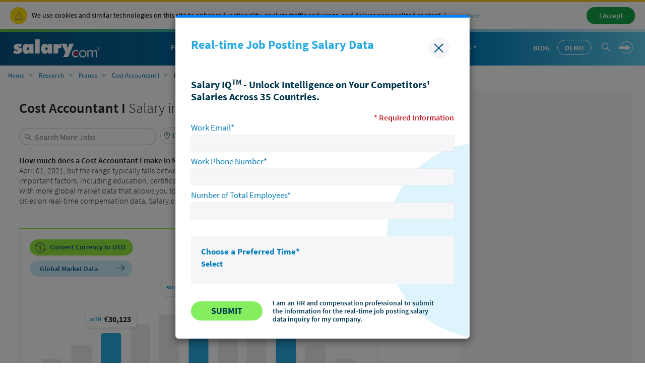

--- FILE ---
content_type: text/html; charset=utf-8
request_url: https://www.salary.com/research/fr-salary/benchmark/cost-accountant-i-salary/fr/nantes
body_size: 32709
content:


<!DOCTYPE html>
<html>
<head>
    <meta charset="utf-8" />
    <meta name="viewport" content="width=device-width, initial-scale=1.0">
    <title>Cost Accountant I Salary in Nantes, FR | Salary.com</title>
    <meta name="description" content="The average salary of a Cost Accountant I in Nantes, FR is €35,762 on April 01, 2021. View more salaries and where you could earn the most." />
    <meta name="author" content="Site built by: Salary.com" />
    <meta property="og:locale" content="en_US" />
    <meta property="og:type" content="website" />
    <meta property="og:title" content="Cost Accountant I Salary in Nantes, FR | Salary.com" />
    <meta property="og:description" content="The average salary of a Cost Accountant I in Nantes, FR is €35,762 on April 01, 2021. View more salaries and where you could earn the most." />
    <meta property="og:site_name" content="Salary.com" />
    <meta name="twitter:card" content="summary_large_image" />
    <meta name="twitter:description" content="The average salary of a Cost Accountant I in Nantes, FR is €35,762 on April 01, 2021. View more salaries and where you could earn the most." />
    <meta name="twitter:title" content="Cost Accountant I Salary in Nantes, FR | Salary.com" />
    <meta name="twitter:site" content="@salary" />
    <meta name="twitter:image" content="https://www.salary.com/wp-content/uploads/2018/02/homepage-cover.png" />
    <meta name="twitter:creator" content="@salary" />
    <meta property="og:url" content="https://www.salary.com/research/fr-salary/benchmark/cost-accountant-i-salary/fr/nantes" />
    <meta http-equiv='content-language' content='en-FR'>
    <link rel="preload" href="/research/fr-salary/Styles/Salary/fonts/SourceSansPro-Bold-subset.woff2" as="font" type="font/woff2" crossorigin>
    <link rel="preload" href="/research/fr-salary/Styles/Salary/fonts/SourceSansPro-Regular-subset.woff2" as="font" type="font/woff2" crossorigin>
    <link rel="preload" href="/research/fr-salary/Styles/Salary/fonts/SourceSansPro-Semibold-subset.woff2" as="font" type="font/woff2" crossorigin>
    <link rel="preload" href="/research/fr-salary/Styles/Salary/fonts/SourceSansPro-Light-subset.woff2" as="font" type="font/woff2" crossorigin>
    
    <link rel="canonical" href="https://www.salary.com/research/fr-salary/benchmark/cost-accountant-i-salary/fr/nantes" />

    
    
<link href="/research/fr-salary/Styles/Salary/CSS/bootstrap-salary-web.min.css?RelNum=1.0.0.31" rel="stylesheet"/>

    <script src="//assets.adobedtm.com/fcf5f46d7edff96c63cb00c1c95ee0e5746f591a/satelliteLib-11ac912e834d59dae97511822a87377c89a21bc4.js"></script>

    <script type="text/javascript">
        var settings = {
            baseUrl: '/research/fr-salary/',
            destinationHost:'https://www.salary.com',
            cookieDomain: 'salary.com'
        };
    </script>
    <script src="/research/fr-salary/Styles/Salary/js/sal_cookieconsent.min.js?RelNum=1.0.0.31"></script>
    <script src="https://cdn.adapex.io/hb/aaw.salary.js" async></script>

</head>
<body>
	<div id="cookie-banner"> </div>
	<script>initCookieBanner("cookie-banner");</script>
	

<script type="text/javascript">
        var cid = '';
        var intcid = '';
        var salTrackingData = window.salTrackingData || {};
        salTrackingData.lead = {};
        salTrackingData.page = salTrackingData.page || {};
        salTrackingData.page.category = {};
        salTrackingData.page.pageInfo = {};
        salTrackingData.registration = {};
        salTrackingData.tab = {};
        salTrackingData.tool = {};
        salTrackingData.user = {};
        salTrackingData.user.profile = {};
        salTrackingData.user.profile.profileInfo = {};
        salTrackingData.lead.appType = '';
        salTrackingData.lead.transactionID = '';
        salTrackingData.page.category.pageType = 'seo';
        salTrackingData.page.category.primaryCategory = 'seo';
        salTrackingData.page.category.subCategory1 = 'seo';
        salTrackingData.page.category.subCategory2 = 'n/a';
        salTrackingData.page.pageInfo.center = '';
        salTrackingData.page.pageInfo.hostname = 'salary';
        salTrackingData.page.pageInfo.network = '0';
        salTrackingData.page.pageInfo.onsiteSearchResults = '';
        salTrackingData.page.pageInfo.onsiteSearchTerm = '';
        salTrackingData.page.pageInfo.onsiteSearchType = 'Salary';
        salTrackingData.page.pageInfo.pageName = 'seo:swzl_CompResultCity';
        salTrackingData.page.pageInfo.server = 'SC-WEB-56';
        salTrackingData.page.pageInfo.site = 'salary';
        salTrackingData.page.pageInfo.syndicate = 'us';
        salTrackingData.page.pageInfo.titletype = 'benchmark';
            salTrackingData.page.pageInfo.location = 'Nantes, FR';
        salTrackingData.page.pageInfo.countrycode = 'fr'
        salTrackingData.registration.type = '';
        salTrackingData.tab.name = '';
        salTrackingData.tab.type = '';
        salTrackingData.tool.toolName = '';
        salTrackingData.tool.toolType = '';
        salTrackingData.user.profile.profileInfo.profileID = '';
        salTrackingData.page.job = {};
        salTrackingData.page.job.jobCode = 'FA06000004';
        salTrackingData.page.job.jobCategory = 'FA01';
        _satellite.pageBottom();
</script>


	<!-- header -->
	
    <form name="form_trafficDriverTypeahead" id="form_trafficDriverTypeahead" action="" method="get"></form>
    <!-- Global nav -->
    <div class="sa-global-gradient">
        <nav class="sa-header-global navbar navbar-static-top">
            <!-- Brand and toggle get grouped for better mobile display -->
            <div class="navbar-header">
                <button type="button" class="navbar-toggle collapsed" data-toggle="collapse" data-target="#nav-global-header-primary" aria-expanded="false">
                    <span class="sr-only">Toggle navigation</span>
                    <span class="icon-megamenu"></span>
                </button>
                <a class="navbar-brand" href="https://www.salary.com"><img src="https://www.salary.com/research/Styles/Salary/img/salary-logo-reversed.svg" onerror="this.src='https://www.salary.com/research/Styles/Salary/img/salary-logo-reversed.png'" class="sa-logo" alt="Salary.com"></a>
                <div class="sa-btn-cta sa-header-global-demo"><a class="btn header_global-demo" href="https://www.salary.com/swz-request-demo/action?s=cd_global_data_header">Demo</a></div>
            </div>
            <!-- Collect the nav links, forms, and other content for toggling -->
            <div class="sa-header-global-menu">
                <div class="collapse navbar-collapse sa-header-global-navcontainer" id="nav-global-header-primary">
                    <div class="sa-header-global-menu-content">
                        <a href="#" class="btn-modal-close" aria-label="Close" data-toggle="collapse" data-target="#nav-global-header-primary" aria-expanded="false"><span class="icon-remove"></span></a>
                        <div class="sa-navbar-subheader">
                            <img src="https://www.salary.com/research/Styles/Salary/img/salary-logo.svg" onerror="this.src = 'https://www.salary.com/research/Styles/Salary/img/salary-logo.png'" class="sa-logo" alt="Salary.com">
                        </div>
                        <ul class="sa-header-global-nav nav navbar-nav">
                            <li class="sa-header-global-nav-home"><a href="https://www.salary.com">Home</a></li>
                            <li>
                                <a href="https://www.salary.com/research/salary" data-container="id-sa-header-section-foryou">For You<span class="caret"></span></a>
                                <a href="#id-sa-header-section-foryou" role="button" data-toggle="collapse" aria-expanded="false" aria-controls="id-sa-header-section-foryou"><span class="sr-only">Personal Menu</span><span class="icon-arrow-circle-right"></span></a>
                            </li>
                            <li>
                                <a href="https://www.salary.com/business/" data-container="id-sa-header-section-employers">For Employers<span class="caret"></span></a>
                                <a href="#id-sa-header-section-employers" role="button" data-toggle="collapse" aria-expanded="false" aria-controls="id-sa-header-section-employers"><span class="sr-only">Business Menu</span><span class="icon-arrow-circle-right"></span></a>
                            </li>
                            <li>
                                <a href="https://www.salary.com/business/surveys/" data-container="id-sa-header-section-survey">Survey Catalog<span class="caret"></span></a>
                                <a href="#id-sa-header-section-survey" role="button" data-toggle="collapse" aria-expanded="false" aria-controls="id-sa-header-section-survey"><span class="sr-only">Servey Menu</span><span class="icon-arrow-circle-right"></span></a>
                            </li>
                            <li>
                                <a href="https://www.salary.com/research" data-container="id-sa-header-section-resources">Resources<span class="caret"></span></a>
                                <a href="#id-sa-header-section-resources" role="button" data-toggle="collapse" aria-expanded="false" aria-controls="id-sa-header-section-resources"><span class="sr-only">Resources Menu</span><span class="icon-arrow-circle-right"></span></a>
                            </li>
                            <li>
                                <a href="https://www.salary.com/research/jobs" data-container="id-sa-header-section-job">Find a Job<span class="caret"></span></a>
                                <a href="#id-sa-header-section-job" role="button" data-toggle="collapse" aria-expanded="false" aria-controls="id-sa-header-section-job"><span class="sr-only">Job Menu</span><span class="icon-arrow-circle-right"></span></a>
                            </li>
                            <li class="btn-blog">
                                <a class="globals-menu-title" href="https://www.salary.com/blog">Blog</a>
                                <a href="https://www.salary.com/blog" role="button"><span class="icon-arrow-circle-right"></span></a>
                            </li>

                        </ul>
                        <div class="sa-header-global-nav-btns">
                            <div class="sa-header-global-nav-btns-desc margin-bottom0 sa-header-global-btns-search-login">
                                <div class="sa-header-global-nav-btns-desc sa-header-global-btns-searchbox hide">
                                    
                                    <form name="form_globalsearch" id="form_globalheadersearch" action="https://www.salary.com/research/search" style="position:relative;">
                                        <div style="display:flex;justify-content:center;align-items:center;">
                                            <div class="header_globalsearch-wrapper">
                                                <div class="survery_menu_searchjob-inline">
                                                    <input class="header_globalsearch-input" minlength="1" autocomplete="off" id="header_globalsearch-input" type="text" name="keyword" placeholder="Search">
                                                    <img class="header_globalsearch-trafficdrivertad-spinner" src="/research/fr-salary/Images/spinner-typeahead-transparent.gif" width="20">
                                                    <span class="icon-search header_globalsearch-icon-search"></span>
                                                    <span class="icon-remove header_globalsearch-icon-remove collapse"></span>
                                                </div>
                                            </div>
                                            <span class="icon-arrow-circle-right text-white header_globalsearch-icon-arrowright"></span>
                                        </div>
                                        <div id="global-search-result" class="collapse"></div>
                                    </form>

                                </div>

                                <a class="text-white cursor-pointer sa-header-global-btns-search" id="trafficdrivertad-headerSearch-jobtitle_iconSearch" onclick="javascript: SalToggleSearchBox(this);"><span class="icon-search icon-header_globalsearch text-size22"></span></a>
                                <div class="dropdown sa-header-global-login-dropdown margin-bottom0 margin-top0">

                                    <a href="javascript:void(0);" class="sa-header-global-login dropdown-toggle" id="sa-global-header-login-btn" data-toggle="dropdown" aria-haspopup="true" aria-expanded="false">
                                        <img src="/research/fr-salary/Images/Header/arrow-rightwithcircle.svg" class="login-img" />
                                        <img src="/research/fr-salary/Images/Header/arrow-rightwithcircle_mobile.svg" class="login-img-mobile" />
                                    </a>
                                    <ul class="dropdown-menu" aria-labelledby="sa-global-header-login-btn"></ul>


                                </div>
                            </div>
                            <div class="sa-header-global-nav-btns-desc icon-i margin-bottom0">
                                <span class="sa-header-global-nav-btns-desc-hed">Experience CompAnalyst:</span>
                                <span class="sa-btn-cta sa-header-global-btns-search-demo"><a class="btn header_global-demo" href="https://www.salary.com/swz-request-demo/action?s=cd_global_data_header">Demo</a></span>
                            </div>
                            <div class="sa-header-global-nav-btns-desc btn-blog">
                                <a href="https://www.salary.com/blog/" class="text-white text-uppercase header_global-blog">Blog</a>
                            </div>
                        </div>

                        <div class="sa-header-global-subnav collapse" id="id-sa-header-section-foryou">
                        </div>

                        <div class="sa-header-global-subnav collapse" id="id-sa-header-section-employers">
                        </div>

                        <div class="sa-header-global-subnav collapse" id="id-sa-header-section-survey">
                        </div>

                        <div class="sa-header-global-subnav collapse" id="id-sa-header-section-resources">
                        </div>

                        <div class="sa-header-global-subnav collapse" id="id-sa-header-section-job">
                        </div>
                    </div><!-- /sa-header-global-menu-content -->
                </div>
            </div><!-- /sa-header-global-menu -->
        </nav><!-- /sa-header-global -->
    </div>
    <!-- /Global header -->




	<!-- end header -->
	<!-- body -->
	



<link href="/research/fr-salary/Styles/ElementStyles/CSS/OtherCountries/Seos_Jbs_OCR_CountryCityJob.min.css?RelNum=1.0.0.31" rel="stylesheet"/>


<!-- Breadcrumb -->


    <nav class="navbar sa-navbar-secondary" id="bread_scrumb">
        <ul class="sa-list list-inline">
            <li><a href="https://www.salary.com" class="sa-navbar-secondary-link active">Home</a></li>
            <li><a href="https://www.salary.com/research" class="sa-navbar-secondary-link active">Research</a></li>
            <li><a href="https://www.salary.com/research/fr-salary/list" class="sa-navbar-secondary-link active">France</a></li>
                <li><a href="https://www.salary.com/research/fr-salary/benchmark/cost-accountant-i-salary/fr" class="sa-navbar-secondary-link active">Cost Accountant I</a></li>
                <li>Nantes</li>
        </ul>
    </nav>
    <script type="application/ld+json">
        {
        "@context": "http://schema.org",
        "@type": "BreadcrumbList",
        "itemListElement": [{
        "@type": "ListItem",
        "position": 1,
        "item": {
        "@id":"https://www.salary.com",
        "name": "Home"
        }
        },{
        "@type": "ListItem",
        "position": 2,
        "item": {
        "@id":"https://www.salary.com/research",
        "name": "Research"
        }
        },{
        "@type": "ListItem",
        "position": 3,
        "item": {
        "@id": "https://www.salary.com/research/fr-salary/list",
        "name": "France"
        }
        },{
        "@type": "ListItem",
        "position": 4,
        "item": {
        "@id": "https://www.salary.com/research/fr-salary/benchmark/cost-accountant-i-salary/fr",
        "name": "Cost Accountant I"
        }
        }
            
                ,{
                "@type": "ListItem",
                "position": 5,
                "item": {
                "@id": "https://www.salary.com/research/fr-salary/benchmark/cost-accountant-i-salary/fr/nantes",
                "name": "Nantes"
                }
                }
            
        ]}
    </script>
   

<!-- Occupation -->



<script type="application/ld+json">
    {
    "@context": "http://schema.org",
    "@type": "Occupation",
    "name": "Cost Accountant I",
    "mainEntityOfPage": {
    "@type": "WebPage",
    "lastReviewed": "2021-04-01T00:00:00Z"
    },
    "description": "Assist with research of new accounting and regulatory rules and/or policies to evaluate the impact on the Company, document such, and write procedures to guide implementation of such policies.
Assist, and in some cases, lead projects related to enhancements of existing systems or implementation of new systems through close collaboration with other teams, primarily the Financial Systems team.
Assist the Controller in establishing and maintaining financial control policies, procedures, and documentation to ensure the Company complies with GAAP, SOX, and other regulatory requirements, while safeguarding corporate assets.
",
    "estimatedSalary": [{
    "@type": "MonetaryAmountDistribution",
    "name": "base",
    "currency": "EUR",
    "duration": "P1Y",
    "percentile25": "30123",
    "median": "35762",
    "percentile75": "44131"
    }]
        
            ,
            "occupationLocation": [{
            "@type": "City",
            "name": "Nantes, France"
            }]
        
    }
</script>


<!-- Organization-->


    <script type="application/ld+json">
        {
        "@context": "http://schema.org",
        "@type": "Organization",
        "name": "Salary.com",
        "logo": "https://www.salary.com/salary-logo.png",
        "url": "https://www.salary.com",
        "sameAs": [
        "https://www.facebook.com/mysalary",
        "https://twitter.com/companalystSLRY",
        "https://twitter.com/Salary",
        "https://www.linkedin.com/company/salarydotcom/"
        ],
        "contactPoint": {
        "@type": "ContactPoint",
        "telephone": "+1-617-631-8000",
        "contactType": "Customer Service",
        "email": "support@salary.com",
        "contactOption": "",
        "areaServed": "Canada,United States",
        "availableLanguage": "English"
        },
        "address": {
        "@type": "PostalAddress",
        "addressCountry": "United States",
        "addressLocality": "Waltham",
        "addressRegion": "MA ",
        "postalCode": "02451",
        "streetAddress": "610 Lincoln St. North Suite # 200"
        }}
    </script>



<input type="hidden" id="hd_countrycode" value="FRA" />
<input type="hidden" id="hd_caleadsource" name="hd_caleadsource" value="cd_global_data_{type}_pricinginquiry" />
<input type="hidden" id="hd_surveyleadsource" name="hd_surveyleadsource" value="cd_global_data_{type}_survey_inquiry" />
<input type="hidden" id="hd_showpopup_cademoform" name="hd_showpopup_cademoform" value="0" />
<input type="hidden" id="hd_showpopup_surveydemoform" name="hd_showpopup_surveydemoform" value="0" />
<input type="hidden" id="hd_cpleadsource" name="hd_cpleadsource" value="cd_global_data_{type}_cpinquiry" />
<input type="hidden" id="hd_showpopup_cpdemoform" name="hd_showpopup_cpdemoform" value="0" />
<input type="hidden" id="hd_showpopup_freedemoform" name="hd_showpopup_freedemoform" value="0" />
<input type="hidden" id="hd_iqleadsource" name="hd_iqleadsource" value="cd_salaryseo_{type}_gsiqinquiry" />
<input type="hidden" id="hd_showpopup_iqdemoform" name="hd_showpopup_iqdemoform" value="1" />
<input type="hidden" id="hd_skillleadsource" name="hd_skillleadsource" value="cd_salaryseo_{type}_gsskill_inquiry" />
<input type="hidden" id="hd_showpopup_skilldemoform" name="hd_showpopup_jskilldemoform" value="0" />




            <div class="adapex-content">
                <div data-aaad='true' data-aa-adunit='/22181265/salary_gam_interstitial'></div>
            </div>







<div class="sa-layout-container padding-top0">
    

            <div class="adapex-content leaderboard">
                <div data-aaad='true' data-aa-adunit='/22181265/salary_leaderboard'></div>
            </div>

	



    <div class="sa-layout">
        <div class="sa-layout-2a-a">
            

    <input type="hidden" id="hd_jobtype" name="hd_jobtype" value="1" />
    <input type="hidden" id="hd_jobtitle" name="hd_jobtitle" value="Cost Accountant I" />
    <input type="hidden" id="hd_seojobtitle" name="hd_seojobtitle" value="Cost-Accountant-I" />
    <input type="hidden" id="hd_adjustfct" name="hd_adjustfct" value="-0.01893711" />
    <input type="hidden" id="hd_convertfromvalue" name="hd_convertfromvalue" value="1" />
    <input type="hidden" id="hd_benchmarkjobcode" name="hd_benchmarkjobcode" value="FA06000004" />
    <input type="hidden" id="hd_benchmarkjobtitle" name="hd_benchmarkjobtitle" value="Cost Accountant I" />
    <input type="hidden" id="hd_ispersonalizedpage" name="hd_ispersonalizedpage" value="0" />
    <input type="hidden" id="hd_salary" name="hd_salary" value="30122.5696905034|||35762.2814293656|||44130.6552687288" />
    <input type="hidden" id="hd_comp" name="hd_comp" value="" />
    <input type="hidden" id="hd_location" name="hd_location" value="" />
    <input type="hidden" id="hd_zipcode" name="hd_zipcode" data-isdefaultzipcode="" value="" />
    <input type="hidden" id="hd_paytype" value="0" />
    <input type="hidden" id="hd_seocountrycode" name="hd_seocountrycode" value="FR" />
    <input type="hidden" id="hd_statecode" name="hd_statecode" value="" />
    <input type="hidden" id="hd_cityname" name="hd_cityname" value="Nantes" />
    <input type="hidden" id="hd_seocityname" name="hd_seocityname" value="nantes" />
    <input type="hidden" id="hd_jobcode" name="hd_jobcode" value="FA06000004" />
    <input type="hidden" id="hd_currencysymbol" name="hd_currencysymbol" value="€" />
    <input type="hidden" id="hd_currencycode" name="hd_currencycode" value="EUR" />
    <input type="hidden" id="hd_c" name="hd_c" value="" />
    <!-- title and global search box -->
    <div class="sa-layout-section padding-top0 padding-right0 border-none padding-bottom10">
        

    <input type="hidden" id="hd_global_cities" name="hd_global_cities" value="Angers|||Bordeaux|||Dijon|||Grenoble|||Le Havre|||Lille|||Lyon|||Marseille|||Montpellier|||Nantes|||Nice|||Paris|||Reims|||Rennes|||Saint-Etienne|||Strasbourg|||Toulon|||Toulouse|||Villeurbanne" />
    <input type="hidden" id="hd_global_seocities" name="hd_global_seocities" value="Angers|||Bordeaux|||Dijon|||Grenoble|||Le-Havre|||Lille|||Lyon|||Marseille|||Montpellier|||Nantes|||Nice|||Paris|||Reims|||Rennes|||Saint-Etienne|||Strasbourg|||Toulon|||Toulouse|||Villeurbanne" />
    <div class="global-header">
        <h1><span id="header_jobtitle" data-jobcode="FA06000004"> <b>Cost Accountant I</b> </span>  Salary in <span id="header_location">Nantes, FR</span></h1>
        <div class="sal-header-jobtitlelocation">
            <div style="margin-right:10px;margin-top:10px;">
                

    <div class="sa-seohed-hed" style="margin-bottom:0">
            <input type="hidden" class="hd_FA06000001" id="hd_FA06000001" value="Accountant I" data-jobseotitle="Accountant-I" data-jobcode="FA06000001" data-jobtype="1" />
            <input type="hidden" class="hd_FA06000004" id="hd_FA06000004" value="Cost Accountant I" data-jobseotitle="Cost-Accountant-I" data-jobcode="FA06000004" data-jobtype="1" />
            <input type="hidden" class="hd_FA06000005" id="hd_FA06000005" value="Cost Accountant II" data-jobseotitle="Cost-Accountant-II" data-jobcode="FA06000005" data-jobtype="1" />
            <input type="hidden" class="hd_FA06000006" id="hd_FA06000006" value="Cost Accountant III" data-jobseotitle="Cost-Accountant-III" data-jobcode="FA06000006" data-jobtype="1" />
            <input type="hidden" class="hd_FA06000531" id="hd_FA06000531" value="Cost Accountant IV" data-jobseotitle="Cost-Accountant-IV" data-jobcode="FA06000531" data-jobtype="1" />
        <form id="jobLocationHeaderSearchForm" name="jobLocationHeaderSearchForm" method="get" class="navbar-form" target="_self" style="margin-bottom:0;">
            <div class="sa-seomenu" style="margin-bottom:0;">
                <div class="form-group sa-searchinput" style="margin-bottom:10px;">
                    <input type="search" class="job-header-typeahead-hint" tabindex="-1" readonly="" style="border-radius:20px;">
                    <input type="search" name="headerJobkeyword" id="txt_headerJobKeyword" style="font-weight:500;border-radius:20px;" class="job-header-typeahead-input tt-input" placeholder="Search More Jobs" autocomplete="off" value="" data-jobcode="FA06000004" data-seotitle="Cost-Accountant-I">
                    
                    <span class="icon-search cursor-pointer collapse in" onclick="searchJobTitle(this);"></span>
                    <img class="job-header-typeahead-spinner" style="top:3px;" src="/research/fr-salary/Images/spinner-typeahead.gif">
                    <span class="icon-remove collapse" style="cursor:pointer;z-index:1" onclick="clearSearchTextForHeaderJobTitleOrLoaction(this)"></span>
                    <div class="job-header-typeahead-menu"></div>
                </div>
            </div>
        </form>
    </div>

            </div>
                <div class="sa-seomenu" style="width:100%;max-width:414px;">
                    <a id="sal-change-location" class="sa-seomenu-btn collapsed sal-seomenu-a sa-btn-outline sal-header-changecity" role="button" data-toggle="collapse" href="#seo-menu-change-location" aria-expanded="true" aria-controls="seo-menu-change-location" style="height:33px;">
                        <img src="/research/fr-salary/Images/BounceRate/ic-location.svg" style="width:16px;height:16px;padding-left:5px;" />
                        <span class="text-size15 sal-seomenu-a-location">Change City</span>
                        <span class="icon-triangle-down sa-seomenu-arrow"></span>
                        <span class="sal-seomenu-a-circle"></span>
                    </a>
                </div>
        </div>
                    <div class="dropup sal-dropup-change-country-dropup">
                <a href="javascript:void(0);" class="dropdown-toggle" id="sal-change-country" data-toggle="dropdown" aria-haspopup="true" aria-expanded="true">
                    <img src="/research/fr-salary/Images/OtherCountries/icon-browse.svg" width="20" style="margin-right:10px;" />
                    Change Country
                    <span class="icon-triangle-down"></span>
                </a>
                <div class="dropdown-menu sal-country-wrapper" aria-labelledby="sal-change-country">
                    <div class="sal-flex-div">
                        <div class="sal-flex-div sal-country-menu">
                            <div class="flex-basis-fill">Change Country</div>
                            <div class="flex-basis-fill padding10">
                                <div class="sal-national-flag-flex">
                                        <div>
                                            <p><a href="https://www.salary.com/research/salary/benchmark/cost-accountant-i-salary"><img src="/research/fr-salary/Images/OtherCountries/US.png" /></a></p>
                                            <p><a href="https://www.salary.com/research/salary/benchmark/cost-accountant-i-salary" class="font-semibold">United States</a></p>
                                        </div>
                                        <div>
                                            <p><a href="https://www.salary.com/research/in-salary/benchmark/cost-accountant-i-salary/in"><img src="/research/fr-salary/Images/OtherCountries/IN.png" /></a></p>
                                            <p><a href="https://www.salary.com/research/in-salary/benchmark/cost-accountant-i-salary/in" class="font-semibold">India</a></p>
                                        </div>
                                        <div>
                                            <p><a href="https://www.salary.com/research/au-salary/benchmark/cost-accountant-i-salary/au"><img src="/research/fr-salary/Images/OtherCountries/AU.png" /></a></p>
                                            <p><a href="https://www.salary.com/research/au-salary/benchmark/cost-accountant-i-salary/au" class="font-semibold">Australia</a></p>
                                        </div>
                                        <div>
                                            <p><a href="https://www.salary.com/research/uk-salary/benchmark/cost-accountant-i-salary/uk"><img src="/research/fr-salary/Images/OtherCountries/UK.png" /></a></p>
                                            <p><a href="https://www.salary.com/research/uk-salary/benchmark/cost-accountant-i-salary/uk" class="font-semibold">United Kingdom</a></p>
                                        </div>
                                        <div>
                                            <p><a href="https://www.salary.com/research/sg-salary/benchmark/cost-accountant-i-salary/sg"><img src="/research/fr-salary/Images/OtherCountries/SG.png" /></a></p>
                                            <p><a href="https://www.salary.com/research/sg-salary/benchmark/cost-accountant-i-salary/sg" class="font-semibold">Singapore</a></p>
                                        </div>
                                        <div>
                                            <p><a href="https://www.salary.com/research/ie-salary/benchmark/cost-accountant-i-salary/ie"><img src="/research/fr-salary/Images/OtherCountries/IE.png" /></a></p>
                                            <p><a href="https://www.salary.com/research/ie-salary/benchmark/cost-accountant-i-salary/ie" class="font-semibold">Ireland</a></p>
                                        </div>
                                        <div>
                                            <p><a href="https://www.salary.com/research/de-salary/benchmark/cost-accountant-i-salary/de"><img src="/research/fr-salary/Images/OtherCountries/DE.png" /></a></p>
                                            <p><a href="https://www.salary.com/research/de-salary/benchmark/cost-accountant-i-salary/de" class="font-semibold">Germany</a></p>
                                        </div>
                                        <div>
                                            <p><a href="https://www.salary.com/research/nl-salary/benchmark/cost-accountant-i-salary/nl"><img src="/research/fr-salary/Images/OtherCountries/NL.png" /></a></p>
                                            <p><a href="https://www.salary.com/research/nl-salary/benchmark/cost-accountant-i-salary/nl" class="font-semibold">Netherlands</a></p>
                                        </div>
                                        <div>
                                            <p><a href="https://www.salary.com/research/jp-salary/benchmark/cost-accountant-i-salary/jp"><img src="/research/fr-salary/Images/OtherCountries/JP.png" /></a></p>
                                            <p><a href="https://www.salary.com/research/jp-salary/benchmark/cost-accountant-i-salary/jp" class="font-semibold">Japan</a></p>
                                        </div>
                                        <div>
                                            <p><a href="https://www.salary.com/research/fr-salary/benchmark/cost-accountant-i-salary/fr"><img src="/research/fr-salary/Images/OtherCountries/FR.png" /></a></p>
                                            <p><a href="https://www.salary.com/research/fr-salary/benchmark/cost-accountant-i-salary/fr" class="font-semibold">France</a></p>
                                        </div>
                                        <div>
                                            <p><a href="https://www.salary.com/research/br-salary/benchmark/cost-accountant-i-salary/br"><img src="/research/fr-salary/Images/OtherCountries/BR.png" /></a></p>
                                            <p><a href="https://www.salary.com/research/br-salary/benchmark/cost-accountant-i-salary/br" class="font-semibold">Brazil</a></p>
                                        </div>
                                        <div>
                                            <p><a href="https://www.salary.com/research/pl-salary/benchmark/cost-accountant-i-salary/pl"><img src="/research/fr-salary/Images/OtherCountries/PL.png" /></a></p>
                                            <p><a href="https://www.salary.com/research/pl-salary/benchmark/cost-accountant-i-salary/pl" class="font-semibold">Poland</a></p>
                                        </div>
                                        <div>
                                            <p><a href="https://www.salary.com/research/mx-salary/benchmark/cost-accountant-i-salary/mx"><img src="/research/fr-salary/Images/OtherCountries/MX.png" /></a></p>
                                            <p><a href="https://www.salary.com/research/mx-salary/benchmark/cost-accountant-i-salary/mx" class="font-semibold">Mexico</a></p>
                                        </div>
                                        <div>
                                            <p><a href="https://www.salary.com/research/ar-salary/benchmark/cost-accountant-i-salary/ar"><img src="/research/fr-salary/Images/OtherCountries/AR.png" /></a></p>
                                            <p><a href="https://www.salary.com/research/ar-salary/benchmark/cost-accountant-i-salary/ar" class="font-semibold">Argentina</a></p>
                                        </div>
                                        <div>
                                            <p><a href="https://www.salary.com/research/co-salary/benchmark/cost-accountant-i-salary/co"><img src="/research/fr-salary/Images/OtherCountries/CO.png" /></a></p>
                                            <p><a href="https://www.salary.com/research/co-salary/benchmark/cost-accountant-i-salary/co" class="font-semibold">Colombia</a></p>
                                        </div>

                                </div>
                            </div>
                            <p class="flex-basis-fill sal-get-salary-data">
                                <a class="font-semibold" href="https://www.salary.com/business/compensation-data/market-data?s=cd_global_data_txt&amp;job=Cost Accountant I&amp;location=Nantes, France&amp;c=FR">
                                    Get Salary Data on All Global <span style="white-space:nowrap;">
                                        Countries
                                        <img src="/research/fr-salary/Images/OtherCountries/icon-circle-right.svg" style="margin-left:5px;" width="16" />
                                    </span>
                                </a>
                            </p>
                        </div>
                    </div>
                </div>
            </div>

    </div>

    </div>
    <!-- the first paragraph -->
    <div class="sa-layout-section padding-top0 padding-right0 border-none padding-bottom10">
        


    <p class="sa-seohed-desc sal-seohed-desc">
        <span class="font-semibold">How much does a Cost Accountant I make in Nantes, FR?</span> The average Cost Accountant I salary in Nantes, FR is <b>€35,762</b> as of April 01, 2021, but the range typically falls between <b>€30,123</b> and <b>€44,131</b>. Salary ranges can vary widely depending on many important factors, including education, certifications, additional skills, the number of years you have spent in your profession. With more global market data that allows you to price your jobs around the world and compare job salaries across countries and cities on real-time compensation data, Salary.com helps you to determine your exact pay target.
    </p>

    </div>
    <!-- the bounce rate improve common -->
    <div class="sa-layout-section padding-right0 border-none">
        

    <div class="sal-flex align-item-start column-gap-20 row-gap-20" id="salBounceRateImprove">
        <div>
            <div style="border:1px solid #e6e7e8;padding:20px;border-top:3px solid #93EB3E;">
                <div class="sal-flex-div" style="justify-content:space-between;align-items:center;margin-bottom:10px;">
                    <div>
                        <a href="?c=us" id="sal-convert-currency-btn" class="btn btn-small font-semibold" style="font-size:.875rem !important;padding-left:10px;padding-right:15px;background-color:#93EB3E;color:#075484">
                            <span class="padding-right5">
                                <img src="/research/fr-salary/Images/OtherCountries/sal-global-pricing.svg" style="color:#075484; width:22px;" />
                            </span>
                            <span>Convert Currency to USD</span>
                        </a>
                    </div>
                    <div class="compresult-switchlink-div">
                        <a id="linktable" class="collapse font-semibold" href="javascript:switchChartOrTableViewV1(true)">View as graph</a>
                        <a id="linkchart" class="font-semibold" href="javascript:switchChartOrTableViewV1(false)">View as table</a>
                    </div>
                </div>
                <a class="btn btn-small font-semibold btn-global-market-data" href="https://www.salary.com/business/compensation-data/global-market-data/?s=cd_globaljobsalary_global_market_data&amp;job=Cost+Accountant+I&amp;jobcode=FA06000004&amp;location=Nantes, France">
                    <span>Global Market Data</span>
                    <span class="icon-arrow-right margin0"></span>
                </a>
                <div id="bell_chart">
                    

    <div id="divtable" class="div-border-container relative" style="display:none;">
        <div class="div-table-title">Cost Accountant I Salaries by Percentile</div>
        <div class="padding-left15 padding-right5" style="">
            <table class="table-chart">
                <thead>
                    <tr>
                        <td>Percentile</td>
                        <td>
                                Salary
                        </td>
                        <td>Location</td>
                        <td class="nowrap">Last Updated</td>
                    </tr>
                </thead>
                <tbody>
                    <tr>
                        <td>25th Percentile Cost Accountant I Salary</td>
                        <td>€30,123</td>
                        <td>Nantes, France</td>
                        <td class="nowrap">April 01, 2021</td>
                    </tr>
                    <tr>
                        <td>50th Percentile Cost Accountant I Salary</td>
                        <td>€35,762</td>
                        <td>Nantes, France</td>
                        <td class="nowrap">April 01, 2021</td>
                    </tr>
                    <tr>
                        <td>75th Percentile Cost Accountant I Salary</td>
                        <td>€44,131</td>
                        <td>Nantes, France</td>
                        <td class="nowrap">April 01, 2021</td>
                    </tr>
                </tbody>
            </table>
        </div>
    </div>
    <div id="sal-global-img" class="salary_bellcurve_svg">
            <svg xmlns="http://www.w3.org/2000/svg" xmlns:xlink="http://www.w3.org/1999/xlink" width="100%" height="205" viewBox="0 0 623 205" style="max-width:100%;">
                <defs>
                    <filter id="container" x="234" y="0" width="155" height="45" filterUnits="userSpaceOnUse">
                        <feOffset dy="1" input="SourceAlpha" />
                        <feGaussianBlur stdDeviation="2" result="blur" />
                        <feFlood flood-opacity="0.161" />
                        <feComposite operator="in" in2="blur" />
                        <feComposite in="SourceGraphic" />
                    </filter>
                    <filter id="container-2" x="82" y="63" width="112" height="45" filterUnits="userSpaceOnUse">
                        <feOffset dy="1" input="SourceAlpha" />
                        <feGaussianBlur stdDeviation="2" result="blur-2" />
                        <feFlood flood-opacity="0.161" />
                        <feComposite operator="in" in2="blur-2" />
                        <feComposite in="SourceGraphic" />
                    </filter>
                    <filter id="container-3" x="427" y="57" width="116" height="45" filterUnits="userSpaceOnUse">
                        <feOffset dy="1" input="SourceAlpha" />
                        <feGaussianBlur stdDeviation="2" result="blur-3" />
                        <feFlood flood-opacity="0.161" />
                        <feComposite operator="in" in2="blur-3" />
                        <feComposite in="SourceGraphic" />
                    </filter>
                </defs>
                <g id="chartGraph" transform="translate(-1098 -303)">
                    <g id="tooltip-median" transform="translate(-264 1500)">
                        <g transform="matrix(1, 0, 0, 1, 1362, -1197)" filter="url(#container)">
                            <rect id="container-4" data-name="container" width="143" height="33" rx="5" transform="translate(240 5)" fill="#fff" />
                        </g>
                        <text id="_50TH_Median_" data-name="50TH(Median)" transform="translate(1610 -1172)" fill="#1898d3" font-size="10" font-family="SourceSansPro-Bold, Source Sans Pro" font-weight="700"><tspan x="0" y="0">50TH(Median)</tspan></text>
                        <text id="_61_647" data-name="€35,762" transform="translate(1682 -1169)" fill="#212221" font-size="16" font-family="SourceSansPro-Bold, Source Sans Pro" font-weight="700"><tspan x="0" y="0">€35,762</tspan></text>
                    </g>
                    <g id="bar_chart" data-name="bar chart" transform="translate(1151.23 -67)">
                        <path id="_10th" data-name="10th" d="M5,0H35a5,5,0,0,1,5,5V42a0,0,0,0,1,0,0H0a0,0,0,0,1,0,0V5A5,5,0,0,1,5,0Z" transform="translate(-53.23 533)" fill="#ececec" />
                        <path id="_20th" data-name="20th" d="M5,0H36a5,5,0,0,1,5,5V69a0,0,0,0,1,0,0H0a0,0,0,0,1,0,0V5A5,5,0,0,1,5,0Z" transform="translate(5.77 506)" fill="#ececec" />
                        <path id="_25th" data-name="25th" d="M5,0H35a5,5,0,0,1,5,5V93a0,0,0,0,1,0,0H0a0,0,0,0,1,0,0V5A5,5,0,0,1,5,0Z" transform="translate(64.77 482)" fill="#29abe2" />
                        <path id="_30th" data-name="30th" d="M5,0H34a5,5,0,0,1,5,5V110a0,0,0,0,1,0,0H0a0,0,0,0,1,0,0V5A5,5,0,0,1,5,0Z" transform="translate(123.77 465)" fill="#ececec" />
                        <path id="_40th" data-name="40th" d="M5,0H35a5,5,0,0,1,5,5V129a0,0,0,0,1,0,0H0a0,0,0,0,1,0,0V5A5,5,0,0,1,5,0Z" transform="translate(179.77 446)" fill="#ececec" />
                        <path id="_50th" data-name="50th" d="M5,0H34a5,5,0,0,1,5,5V157a0,0,0,0,1,0,0H0a0,0,0,0,1,0,0V5A5,5,0,0,1,5,0Z" transform="translate(238.77 418)" fill="#29abe2" />
                        <path id="_60th" data-name="60th" d="M5,0H35a5,5,0,0,1,5,5V129a0,0,0,0,1,0,0H0a0,0,0,0,1,0,0V5A5,5,0,0,1,5,0Z" transform="translate(296.77 446)" fill="#ececec" />
                        <path id="_70th" data-name="70th" d="M5,0H34a5,5,0,0,1,5,5V110a0,0,0,0,1,0,0H0a0,0,0,0,1,0,0V5A5,5,0,0,1,5,0Z" transform="translate(353.77 465)" fill="#ececec" />
                        <path id="_75th" data-name="75th" d="M5,0H35a5,5,0,0,1,5,5V93a0,0,0,0,1,0,0H0a0,0,0,0,1,0,0V5A5,5,0,0,1,5,0Z" transform="translate(411.77 482)" fill="#29abe2" />
                        <path id="_80th" data-name="80th" d="M5,0H36a5,5,0,0,1,5,5V69a0,0,0,0,1,0,0H0a0,0,0,0,1,0,0V5A5,5,0,0,1,5,0Z" transform="translate(469.77 506)" fill="#ececec" />
                        <path id="_90th" data-name="90th" d="M5,0H35a5,5,0,0,1,5,5V42a0,0,0,0,1,0,0H0a0,0,0,0,1,0,0V5A5,5,0,0,1,5,0Z" transform="translate(529.77 533)" fill="#ececec" />
                    </g>
                    <g id="tooltip-25th" transform="translate(-410 1563)">
                        <g transform="matrix(1, 0, 0, 1, 1508, -1260)" filter="url(#container-2)">
                            <rect id="container-5" data-name="container" width="100" height="33" rx="5" transform="translate(88 68)" fill="#fff" />
                        </g>
                        <text id="_25TH-2" data-name="25TH" transform="translate(1604 -1172)" fill="#1898d3" font-size="10" font-family="SourceSansPro-Bold, Source Sans Pro" font-weight="700"><tspan x="0" y="0">25TH</tspan></text>
                        <text id="_48_818" data-name="€30,123" transform="translate(1633 -1170)" fill="#212221" font-size="16" font-family="SourceSansPro-Bold, Source Sans Pro" font-weight="700"><tspan x="0" y="0">€30,123</tspan></text>
                    </g>
                    <g id="tooltip-75th" transform="translate(-69 1557)">
                        <g transform="matrix(1, 0, 0, 1, 1167, -1254)" filter="url(#container-3)">
                            <rect id="container-6" data-name="container" width="104" height="33" rx="5" transform="translate(433 62)" fill="#fff" />
                        </g>
                        <text id="_75TH-2" data-name="75TH" transform="translate(1608 -1172)" fill="#1898d3" font-size="10" font-family="SourceSansPro-Bold, Source Sans Pro" font-weight="700"><tspan x="0" y="0">75TH</tspan></text>
                        <text id="_71_548" data-name="€44,131" transform="translate(1641 -1170)" fill="#212221" font-size="16" font-family="SourceSansPro-Bold, Source Sans Pro" font-weight="700"><tspan x="0" y="0">€44,131</tspan></text>
                    </g>
                </g>
            </svg>
    </div>

                </div>
                <p class="text-center margin-top20" style="max-width:100% !important">
                    <a href="https://www.salary.com/business/compensation-data/?s=cd_globaljobsalary_survey&amp;job=Cost+Accountant+I&amp;jobcode=FA06000004&amp;location=Nantes, France" id='sal-swz-tool-survey-btn' class="btn btn-cta sa-btn-personalize" style="font-size:.875rem !important; background-image:unset !important; background-color:#ED7A23 !important;">
                        <span class="font-bold">Employers:</span>
                        <span>Find Surveys For This Job</span>
                        <span class="icon-arrow-circle-right sa-btn-arrow-circle-icon"></span>
                    </a>
                </p>
                <p class="text-center margin-top20" style="max-width:100% !important">
                    <a href="https://www.salary.com/business/compensation-data/market-data?s=cd_global_data_btn&amp;job=Cost Accountant I&amp;location=Nantes, France&amp;c=FR" id="sal-employer-price-job-btn" class="btn btn-cta sa-btn-personalize" style="font-size:.875rem !important">
                        <span class="font-bold">Employers:</span>
                        <span>Price Your Company Jobs</span>
                        <span class="icon-arrow-circle-right sa-btn-arrow-circle-icon"></span>
                    </a>
                </p>
                <p class="text-center margin-top20" style="max-width:100% !important">
                    <button id="sal-employee-submit-data-btn" class="btn btn-primary sa-btn-personalize" onclick="javascript: salAjxGetJobResponsibilityOrSkillModalHtml_OCR(this);" data-toggle="modal" style="font-size:.875rem !important">
                        <span class="font-bold">Employees:</span>
                        <span>Submit Your Salary Data</span>
                        <span class="icon-arrow-circle-right sa-btn-arrow-circle-icon"></span>
                    </button>
                </p>
                <div id="submitOtherResponsibilityOrSkillHtml_OCR" class="sal-submit-responsibility-modal-html"></div>
            </div>
            
    <div class="sa-layout-section change-search-criteria margin-top20 margin-bottom20">
        <span class="font-semibold padding-top5 padding-bottom5">Change Search Criteria</span>
        <form style="margin-left: 0;" id="changeSearchCriteriaForm" name="changeSearchCriteriaForm" method="get" class="navbar-form padding-left0 padding-right0 margin-top0 margin-bottom0" action="https://www.salary.com/tools/global-salary-calculator/search" target="_self">
            <div class="sa-seomenu padding-top5 padding-bottom5">
                <div class="form-group sa-searchinput">
                    <input type="search" class="changesearchcriteria-job-typeahead-hint" style="border-radius:20px;height:40px" tabindex="-1" readonly="">
                    <input type="search" name="txtKeyword" id="txt_changecriteriajob_typeahead" class="changesearchcriteria-job-typeahead-input tt-input" style="border-radius:20px;height:40px" placeholder="Enter a job title or keyword" autocomplete="off" value="">
                    <span class="icon-search"></span>
                    <img class="changesearchcriteria-job-typeahead-spinner" style="top:5px;" src="/research/fr-salary/Images/spinner-typeahead.gif">
                    <span class="icon-remove collapse cursor-pointer" onclick="clearInputUnderJobOpenings(this)"></span>
                    <div class="changesearchcriteria-job-typeahead-menu"></div> 
                </div>
            </div>
            <div class="sa-seomenu padding-top5 padding-bottom5">
                <div class="form-group sa-searchinput">
                    <input class="changesearchcriteria-location-typeahead-hint" style="border-radius:20px;height:40px" type="search" tabindex="-2" readonly="">
                    <input type="search" name="txtZipCode" id="txt_changecriterialocation_typeahead" class="changesearchcriteria-location-typeahead-input tt-input" style="border-radius:20px;height:40px" placeholder="Enter a city" autocomplete="off" value="">
                    <img src="/research/fr-salary/Images/BounceRate/ic-location.svg" style="position:absolute;top:12px;left:8px;width:16px;height:16px;">
                    <img class="changesearchcriteria-location-typeahead-spinner" style="top:5px;" src="/research/fr-salary/Images/spinner-typeahead.gif">
                    <span class="icon-remove collapse cursor-pointer" onclick="clearInputUnderJobOpenings(this)"></span>
                    <div class="changesearchcriteria-location-typeahead-menu"></div>
                </div>
            </div>
            <div class="sa-seomenu padding-top5 padding-bottom5">
                <button class="btn btn-lg btn-primary" type="submit" id="btn_Search">Search</button>
            </div>
        </form>
    </div>

        </div>

        

        <div class="layout-secions layout-secions-lg">


            <div class="sal-ocr-product-banner padding20 text-center">
                <p class="banner-title font-semibold text-size16" style="margin:0 auto;">
                    Salary.com provides trusted global salary data in over 100 countries to organizations like yours to attract and retain top talent.  Our data covers more than 25,000 unique job titles over 8,000 organizations.
                </p>
                <div class="padding-top20 margin-bottom10">
                    <p style="max-width:100% !important">
                        <span class="sa-btn-cta">
                            <a href="https://www.salary.com/business/surveys/ipas-surveys/?s=cd_global_data_banner&amp;job=Cost Accountant I&amp;location=Nantes, France&amp;c=FR" id="sal-global-emp-ja-btn" class="btn btn-lg">See it in Action <span class="icon-arrow-circle-right" style="color:#000 !important"></span></a>
                        </span>
                    </p>
                </div>
                <a href="https://www.salary.com/business/surveys/ipas-surveys?s=cd_global_data_img&amp;job=Cost Accountant I&amp;location=Nantes, France&amp;c=FR" id="sal-global-see-action-img">
                    <img src="/research/fr-salary/Images/OtherCountries/gd-products.png" style="max-width:87%;">
                </a>
            </div>
            <button onclick="showSalaryIQPopup()" class="sa-pay-item margin-top20 cursor-pointer">
                <span class="font-semibold text-size18 sa-eeer-title text-black">Unlock Intelligence on Your Competitors' Salaries Across 35 Countries</span>
                <div class="sa-ca-description">
                    <p class="text-size14 margin-bottom0 text-black">Real-time global intelligence that empowers you to make competitive pay decisions and align offers with global trends.</p>
                    <span class="btn btn-sm btn-primary text-size14 pull-right font-semibold">
                        SalaryIQ<sup>TM</sup><span class="icon-arrow-right text-white text-size14"></span>
                    </span>
                </div>
            </button>
        </div>


    </div>

    </div>
    <div class="sa-layout-section padding12 padding-left15 div-flex" style="border:1px solid #e6e7e8;margin-top:10px; max-width:100%;">
        

    <ul id="sal-average-salary-ul" class="padding-left0">
        <li class="li-flex margin-right20" style="float:left;min-width:400px;">
            <img src="/research/fr-salary/Images/BounceRate/ic-searchlocation.svg" width="40" class="margin-right20 cursor-pointer img_toggle" />
            <div class="wrapper-dropdown" data-action="GetAllGlobalCountryData" data-isload="0">
                <span class="font-semibold">Choose Global Country</span>
                <div class="dropdown-div">
                    <ul>
                                    <li><a href="/research/salary/benchmark/cost-accountant-i-salary">United States</a></li>
                                    <li><a href="https://www.salary.com/research/in-salary/benchmark/cost-accountant-i-salary/in">India</a></li>
                                    <li><a href="https://www.salary.com/research/au-salary/benchmark/cost-accountant-i-salary/au">Australia</a></li>
                                    <li><a href="https://www.salary.com/research/uk-salary/benchmark/cost-accountant-i-salary/uk">United Kingdom</a></li>
                                    <li><a href="https://www.salary.com/research/sg-salary/benchmark/cost-accountant-i-salary/sg">Singapore</a></li>
                                    <li><a href="https://www.salary.com/research/ie-salary/benchmark/cost-accountant-i-salary/ie">Ireland</a></li>
                                    <li><a href="https://www.salary.com/research/de-salary/benchmark/cost-accountant-i-salary/de">Germany</a></li>
                                    <li><a href="https://www.salary.com/research/nl-salary/benchmark/cost-accountant-i-salary/nl">Netherlands</a></li>
                                    <li><a href="https://www.salary.com/research/jp-salary/benchmark/cost-accountant-i-salary/jp">Japan</a></li>
                                    <li><a href="https://www.salary.com/research/fr-salary/benchmark/cost-accountant-i-salary/fr">France</a></li>
                                    <li><a href="https://www.salary.com/research/br-salary/benchmark/cost-accountant-i-salary/br">Brazil</a></li>
                                    <li><a href="https://www.salary.com/research/pl-salary/benchmark/cost-accountant-i-salary/pl">Poland</a></li>
                                    <li><a href="https://www.salary.com/research/mx-salary/benchmark/cost-accountant-i-salary/mx">Mexico</a></li>
                                    <li><a href="https://www.salary.com/research/ar-salary/benchmark/cost-accountant-i-salary/ar">Argentina</a></li>
                                    <li><a href="https://www.salary.com/research/co-salary/benchmark/cost-accountant-i-salary/co">Colombia</a></li>
                    </ul>
                </div>
            </div>
        </li>
            <li class="li-flex margin-right20" style="float:left;min-width:400px;">
                <img src="/research/fr-salary/Images/BounceRate/icon-color-searchcity.svg" width="40" class="margin-right20 cursor-pointer img_toggle" />
                <div class="wrapper-dropdown" data-action="GetAllCities_GlobalData" data-isload="0">
                    <span class="font-semibold">Select City</span>
                    <div class="dropdown-div">
                        <ul>
                                <li><a href="https://www.salary.com/research/fr-salary/benchmark/cost-accountant-i-salary/fr/angers">Angers</a></li>
                                <li><a href="https://www.salary.com/research/fr-salary/benchmark/cost-accountant-i-salary/fr/bordeaux">Bordeaux</a></li>
                                <li><a href="https://www.salary.com/research/fr-salary/benchmark/cost-accountant-i-salary/fr/dijon">Dijon</a></li>
                                <li><a href="https://www.salary.com/research/fr-salary/benchmark/cost-accountant-i-salary/fr/grenoble">Grenoble</a></li>
                                <li><a href="https://www.salary.com/research/fr-salary/benchmark/cost-accountant-i-salary/fr/le-havre">Le Havre</a></li>
                                <li><a href="https://www.salary.com/research/fr-salary/benchmark/cost-accountant-i-salary/fr/lille">Lille</a></li>
                                <li><a href="https://www.salary.com/research/fr-salary/benchmark/cost-accountant-i-salary/fr/lyon">Lyon</a></li>
                                <li><a href="https://www.salary.com/research/fr-salary/benchmark/cost-accountant-i-salary/fr/marseille">Marseille</a></li>
                                <li><a href="https://www.salary.com/research/fr-salary/benchmark/cost-accountant-i-salary/fr/montpellier">Montpellier</a></li>
                                <li><a href="https://www.salary.com/research/fr-salary/benchmark/cost-accountant-i-salary/fr/nantes">Nantes</a></li>
                                <li><a href="https://www.salary.com/research/fr-salary/benchmark/cost-accountant-i-salary/fr/nice">Nice</a></li>
                                <li><a href="https://www.salary.com/research/fr-salary/benchmark/cost-accountant-i-salary/fr/paris">Paris</a></li>
                                <li><a href="https://www.salary.com/research/fr-salary/benchmark/cost-accountant-i-salary/fr/reims">Reims</a></li>
                                <li><a href="https://www.salary.com/research/fr-salary/benchmark/cost-accountant-i-salary/fr/rennes">Rennes</a></li>
                                <li><a href="https://www.salary.com/research/fr-salary/benchmark/cost-accountant-i-salary/fr/saint-etienne">Saint-Etienne</a></li>
                                <li><a href="https://www.salary.com/research/fr-salary/benchmark/cost-accountant-i-salary/fr/strasbourg">Strasbourg</a></li>
                                <li><a href="https://www.salary.com/research/fr-salary/benchmark/cost-accountant-i-salary/fr/toulon">Toulon</a></li>
                                <li><a href="https://www.salary.com/research/fr-salary/benchmark/cost-accountant-i-salary/fr/toulouse">Toulouse</a></li>
                                <li><a href="https://www.salary.com/research/fr-salary/benchmark/cost-accountant-i-salary/fr/villeurbanne">Villeurbanne</a></li>
                        </ul>
                    </div>
                </div>
            </li>
                    <li class="li-flex margin-right20" style="float:left;min-width:400px;">
                <a href="https://www.salary.com/research/fr-salary/benchmark/cost-accountant-i-salary/fr" class="font-semibold">
                    <img src="/research/fr-salary/Images/BounceRate/ic-price.svg" width="40" class="margin-right20" />
                    <span>View Average Salary for France</span>
                </a>
            </li>
                    <li class="li-flex margin-right20" style="float:left;min-width:400px;">
                <img src="/research/fr-salary/Images/BounceRate/ic-similarjobs.svg" width="40" class="margin-right20 cursor-pointer img_toggle" />
                <div class="wrapper-dropdown" data-action="GetAllSimilarJobs_GlobalData" data-isload="0" onclick="ToggleDropdown(this)">
                    <span class="font-semibold">Choose Similar Job</span>
                    <div class="dropdown-div">
                        <ul></ul>
                    </div>
                </div>
            </li>
        <li class="li-flex margin-right20" style="float:left;min-width:400px;">
            <img src="/research/fr-salary/Images/BounceRate/ic-categories.svg" width="40" class="margin-right20 cursor-pointer img_toggle" />
            <div class="wrapper-dropdown" data-action="GetAllRelatedCategories" data-isload="0" onclick="ToggleDropdown(this)">
                <span class="font-semibold">Pick Related Category</span>
                <div class="dropdown-div">
                    <ul></ul>
                </div>
            </div>
        </li>
            <li class="li-flex margin-right20" style="float:left;min-width:400px;">
                <a href="https://www.salary.com/tools/global-salary-calculator/search?keyword=Cost Accountant I&amp;page=1&amp;location=fr" class="font-semibold">
                    <img src="/research/fr-salary/Images/OtherCountries/icon-color-cost.svg" width="40" class="margin-right20" />
                    <span>Find More Jobs in  France</span>
                </a>
            </li>
    </ul>

    </div>


    <!-- skill wizard -->


    <div class="skill-wizard">
        <!-- Skills Introduction section -->
        <div class="skill-intro">
            <h2>Skills to Boost  a  Cost Accountant I Salary</h2>
            <p>Mastering key skills can significantly increase your earning potential as  a  Cost Accountant I. According to <a href="https://www.salary.com/business/compensation-software/iq/">Salary.com's Real-time Job Posting Data</a>, expertise in Analysis can lead to a 14% salary raise, while strong Bill of Materials skills boost pay by a 2%. Even Microsoft Excel can result in a 1% salary increase.</p>
        </div>

        <!-- Navigation Tabs section -->
        <div class="sal-flex skill-container margin-bottom0 padding-left0 padding-right0" id="top-tab">
            <a tab-name="definition" tabindex="0" class="btn btn-primary font-semibold text-size15 padding-right10 padding-left10 flex-1 tab-button skills-definition-tab active" style="background-color:white;color:#007dbc;background-image:none;">Skills Definition</a>
            <a tab-name="demand" tabindex="1" class="btn btn-primary font-semibold text-size15 padding-right10 padding-left10 flex-1 tab-button skills-demand-tab" style="background-color:white;color:#007dbc;background-image:none;">Skills % Demand</a>
            <a tab-name="increase" tabindex="2" class="btn btn-primary font-semibold text-size15 padding-right10 padding-left10 flex-1 tab-button skills-increase-tab" style="background-color:white;color:#007dbc;background-image:none;">Skills % Salary Increase</a>
        </div>

        <!-- Skills Definition Section -->
        <div class="skill-container margin-top0 tab-content active-tab" id="skills-definition">
            <div class="skill-content">
                <div class="skill-item">
                    <div class="skill-definition">
                        Skill Library evaluates talent skills across five levels, supported by 5-10 behavior indicators, delivering precise insights for data-driven hiring decisions.
                    </div>
                </div>
                        <div class="skill-item">

                            <div class="skill-name">Analysis</div>
                            <div class="skill-definition">
                                Analysis is the process of considering something carefully or using statistical methods in order to understand it or explain it.
                            </div>

                            <div class="clearfix">
                                    <button class="btn-skill-library" onclick="popupSkillDemoForm()">
                                        Skill Library
                                        <span class="circle">→</span>
                                    </button>
                            </div>
                        </div>
                        <div class="skill-item">

                            <div class="skill-name">Bill of Materials</div>
                            <div class="skill-definition">
                                Applying tools, methods, and practices in creating a list of raw materials, components, and instructions required to create a product.
                            </div>

                            <div class="clearfix">
                                    <button class="btn-proficiency" onclick="popupSkillDemoForm()">
                                        See proficiency Level
                                        <span class="circle">→</span>
                                    </button>
                            </div>
                        </div>
                        <div class="skill-item">

                            <div class="skill-name">Microsoft Excel</div>
                            <div class="skill-definition">
                                Microsoft Excel is a spreadsheet developed by Microsoft for Windows, macOS, Android and iOS. It features calculation or computation capabilities, graphing tools, pivot tables, and a macro programming language called Visual Basic for Applications.
                            </div>

                            <div class="clearfix">
                                    <button class="btn-indicators" onclick="popupSkillDemoForm()">
                                        See behavior indicators
                                        <span class="circle">→</span>
                                    </button>
                            </div>
                        </div>

                <div class="more-skills text-left" onclick="popupSkillDemoForm()">More Skills...</div>
            </div>
        </div>

        <!-- Skills Demand Section -->
        <div class="skill-container tab-content margin-top0" id="skills-demand">
            <div class="skills-container">
                <div class="skills-summary">
                    Based on recent job listings, in-demand skills in the Cost Accountant I field include Analysis (14%), Bill of Materials (2%), Microsoft Excel (1%), and Account Reconciliation (1%). These skills reflect current market needs.
                </div>

                <div class="table-responsive">
                    <table class="skills-table">
                        <thead>
                            <tr class="desktop-only desktop-demand-tab">
                                <th>Skills</th>
                                <th>Salary</th>
                                <th>Demand</th>
                            </tr>
                            <tr class="mobile-only">
                                <th>Skill & Salary</th>
                                <th>Demand</th>
                            </tr>
                        </thead>
                        <tbody>
                                        <tr>
                                            <td class="desktop-only"><sapn class="skill-link">Analysis</sapn></td>
                                            <td class="desktop-only">€40,769</td>
                                            <td class="mobile-skill-cell">
                                                <div class="mobile-skill-name">Analysis</div>
                                                <div class="mobile-skill-salary">€40,769</div>
                                            </td>
                                            <td>
                                                <div class="demand-label">14%</div>
                                                <div class="demand-bar" style="width: 16.8px;"></div>
                                            </td>
                                        </tr>
                                        <tr>
                                            <td class="desktop-only"><sapn class="skill-link">Bill of Materials</sapn></td>
                                            <td class="desktop-only">€36,478</td>
                                            <td class="mobile-skill-cell">
                                                <div class="mobile-skill-name">Bill of Materials</div>
                                                <div class="mobile-skill-salary">€36,478</div>
                                            </td>
                                            <td>
                                                <div class="demand-label">2%</div>
                                                <div class="demand-bar" style="width: 2.4px;"></div>
                                            </td>
                                        </tr>
                                        <tr>
                                            <td class="desktop-only"><sapn class="skill-link">Microsoft Excel</sapn></td>
                                            <td class="desktop-only">€36,120</td>
                                            <td class="mobile-skill-cell">
                                                <div class="mobile-skill-name">Microsoft Excel</div>
                                                <div class="mobile-skill-salary">€36,120</div>
                                            </td>
                                            <td>
                                                <div class="demand-label">1%</div>
                                                <div class="demand-bar" style="width: 1.2px;"></div>
                                            </td>
                                        </tr>
                                        <tr>
                                            <td class="desktop-only"><sapn class="skill-link">Account Reconciliation</sapn></td>
                                            <td class="desktop-only">€36,120</td>
                                            <td class="mobile-skill-cell">
                                                <div class="mobile-skill-name">Account Reconciliation</div>
                                                <div class="mobile-skill-salary">€36,120</div>
                                            </td>
                                            <td>
                                                <div class="demand-label">1%</div>
                                                <div class="demand-bar" style="width: 1.2px;"></div>
                                            </td>
                                        </tr>
                        </tbody>
                    </table>
                </div>

                <div class="button-container">
                    <button class="view-all-btn" onclick="showSalaryIQPopup(true)">
                        View All Skills
                        <span class="circle">→</span>
                    </button>
                </div>
            </div>
        </div>

        <!-- Skills Percentage Increase Section -->
        <div class="skill-container tab-content margin-top0" id="skills-percentage">
            <div class="skills-percentage-container">
                            <div class="skill-bar-container">
                                <div class="skill-label-wrap">
                                    <div class="skill-name">Analysis</div>
                                </div>
                                <div class="skill-label-wrap">
                                    <div class="skill-bar-bg">
                                        <div class="skill-bar" style="width: 6.827%;"></div>
                                    </div>
                                    <div class="skill-percentage">6.83%</div>
                                </div>
                            </div>
                            <div class="skill-bar-container">
                                <div class="skill-label-wrap">
                                    <div class="skill-name">Bill of Materials</div>
                                </div>
                                <div class="skill-label-wrap">
                                    <div class="skill-bar-bg">
                                        <div class="skill-bar" style="width: 3.453%;"></div>
                                    </div>
                                    <div class="skill-percentage">3.45%</div>
                                </div>
                            </div>
                            <div class="skill-bar-container">
                                <div class="skill-label-wrap">
                                    <div class="skill-name">Microsoft Excel</div>
                                </div>
                                <div class="skill-label-wrap">
                                    <div class="skill-bar-bg">
                                        <div class="skill-bar" style="width: 15.761%;"></div>
                                    </div>
                                    <div class="skill-percentage">15.76%</div>
                                </div>
                            </div>
                            <div class="skill-bar-container">
                                <div class="skill-label-wrap">
                                    <div class="skill-name">Account Reconciliation</div>
                                </div>
                                <div class="skill-label-wrap">
                                    <div class="skill-bar-bg">
                                        <div class="skill-bar" style="width: 10.976%;"></div>
                                    </div>
                                    <div class="skill-percentage">10.98%</div>
                                </div>
                            </div>

                <div class="button-container">
                    <button class="view-all-btn" onclick="showSalaryIQPopup(true)">
                        View All Skills
                        <span class="circle">→</span>
                    </button>
                </div>
            </div>
        </div>
    </div>
    <!-- dispaly content Ibar -->
    <div class="sa-layout-section sa-seohed jobopenings-view" id="sal-Ibar-content">
        <div class="sa-layout-section-hed">
            <div class="ibar_joblist_border">
                <div class="ibar_joblist_header_tbl">
                    <div class="ibar_joblist_cell joblist_header_label">
                        <span class="ibar_joblist_jobopening">Job Openings</span> for <span class="ibar_joblist_header_title">Cost Accountant I</span>
in Nantes, France                    </div>
                </div>
                


                <div id="div-gpt-ad-content-ibar-feature" class="GoogleActiveViewClass"></div>

                <div id="div-gpt-ad-content-ibar" class="ibar_container"></div>
                


            </div>
        </div>
    </div>
    <!-- Job Forum -->
    <div class="sa-layout-section sa-cat-links border-none padding0 margin-top20" id="sal-job-forum">
        


    <div class="sa-layout-section-hed margin-bottom0" id="viewjobresp">
        <h2 class="sa-cat-links-title">
            <span class="sa-round-icon bg-pink icon-structures"></span>What does a <b>Cost Accountant I</b> do?
        </h2>
                <div class="margin-top10 margin-left15">
                    <div class="flex-div">
                        <div class="flex-div sal-flex-nowrap job-forum-item1">
                            <div>
                                <img src="/research/fr-salary/Images/profile-gray.svg" style="width:50px;">
                            </div>
                            <div class="margin-left10 margin-top5">
                                <p class="margin-bottom5 font-semibold text-size13">Cost Accountant I</p>
                                <p class="margin-bottom5 font-semibold text-size13">Toulouse, FR</p>
                            </div>
                        </div>
                        <div class="flex-div sal-forum-opinions-div job-forum-item2 sal-opinions-top">
                            <div class="sal-job-forum-bar text-size14">
                                A Cost Accountant I discussed the topic of daily work about one year ago.
                            </div>
                            <div class="sal-discussion-content">
                                <p>Assist with research of new accounting and regulatory rules and/or policies to evaluate the impact on the Company, document such, and write procedures to guide implementation of such policies.</p>
                            </div>
                            <div class="sal-job-forum-tag flex-div" style="justify-content:flex-end;">
                                <div class="text-size12 sal-job-forum-date sal-opinions-top">
                                    <span>03/14/2021</span>
                                </div>
                            </div>
                            <div class="div-hr"></div>
                        </div>
                    </div>
                </div>
                <div class="margin-top10 margin-left15">
                    <div class="flex-div">
                        <div class="flex-div sal-flex-nowrap job-forum-item1">
                            <div>
                                <img src="/research/fr-salary/Images/profile-yellow.svg" style="width:50px;">
                            </div>
                            <div class="margin-left10 margin-top5">
                                <p class="margin-bottom5 font-semibold text-size13">Cost Accountant I</p>
                                <p class="margin-bottom5 font-semibold text-size13">Adelaide, AU</p>
                            </div>
                        </div>
                        <div class="flex-div sal-forum-opinions-div job-forum-item2 sal-opinions-top">
                            <div class="sal-job-forum-bar text-size14">
                                A Cost Accountant I discussed the topic of daily work about one year ago.
                            </div>
                            <div class="sal-discussion-content">
                                <p>Assist, and in some cases, lead projects related to enhancements of existing systems or implementation of new systems through close collaboration with other teams, primarily the Financial Systems team.</p>
                            </div>
                            <div class="sal-job-forum-tag flex-div" style="justify-content:flex-end;">
                                <div class="text-size12 sal-job-forum-date sal-opinions-top">
                                    <span>03/12/2021</span>
                                </div>
                            </div>
                            <div class="div-hr"></div>
                        </div>
                    </div>
                </div>
                <div class="margin-top10 margin-left15">
                    <div class="flex-div">
                        <div class="flex-div sal-flex-nowrap job-forum-item1">
                            <div>
                                <img src="/research/fr-salary/Images/profile-green.svg" style="width:50px;">
                            </div>
                            <div class="margin-left10 margin-top5">
                                <p class="margin-bottom5 font-semibold text-size13">Cost Accountant I</p>
                                <p class="margin-bottom5 font-semibold text-size13">Natal, BR</p>
                            </div>
                        </div>
                        <div class="flex-div sal-forum-opinions-div job-forum-item2 sal-opinions-top">
                            <div class="sal-job-forum-bar text-size14">
                                A Cost Accountant I discussed the topic of daily work about one year ago.
                            </div>
                            <div class="sal-discussion-content">
                                <p>Assist the Controller in establishing and maintaining financial control policies, procedures, and documentation to ensure the Company complies with GAAP, SOX, and other regulatory requirements, while safeguarding corporate assets.</p>
                            </div>
                            <div class="sal-job-forum-tag flex-div" style="justify-content:flex-end;">
                                <div class="text-size12 sal-job-forum-date sal-opinions-top">
                                    <span>03/02/2021</span>
                                </div>
                            </div>
                            <div class="div-hr"></div>
                        </div>
                    </div>
                </div>

        <div class="row margin-top10 padding-top10">
            <div class="col-md-12">
                <a role="button" onclick="javascript: salAjxGetJobResponsibilityOrSkillModalHtml(this);" data-jobtype="6" data-toggle="modal" class="btn btn-default cursor-pointer">Submit Other Responsibilities</a>
            </div>
            <div id="submitOtherResponsibilityOrSkillHtml" class="sal-submit-responsibility-modal-html">
            </div>
        </div>

    </div>

    </div>
    <!-- salary for: job or location search box -->
    <div class="sa-layout-section sa-seohed padding-right0 margin-top0">
        <div class="sa-seohed-hed  margin-bottom0" id="sal-search-more-salaries">
    <div class="row sa-seohed-sub sal-center-salaryfor"><span>Not the job you're looking for? Search more salaries here:</span></div>
    <form id="centerSalaryForForm" name="centerSalaryForForm" method="get" class="navbar-form padding-left0 padding-right0">
        <div class="sa-seomenu">
            <div class="form-group sa-searchinput">
                <input type="search" class="salaryfor-job-typeahead-hint" tabindex="-1" readonly="">
                <input type="search" name="salaryForJobKeyword" id="txt_salaryForJobKeyword" class="salaryfor-job-typeahead-input tt-input" style="color: gray; font-style: italic;" placeholder="Enter a job title or keyword" autocomplete="off" value="">
                <span class="icon-job"></span>
                <img class="salaryfor-job-typeahead-spinner" style="top:3px;" src="/research/fr-salary/Images/spinner-typeahead.gif">
                <span class="icon-remove" onclick="clearInputUnderJobOpenings(this)"></span>
                <div class="salaryfor-job-typeahead-menu"></div>
            </div>
        </div>
        <div class="sa-seomenu">
            <div class="form-group sa-searchinput">
                <input class="salaryfor-location-typeahead-hint" type="search" tabindex="-2" readonly="">
                <input type="search" name="salaryForLocation" id="txt_salaryForLocation" class="salaryfor-location-typeahead-input tt-input" style="color: gray; font-style: italic;" placeholder="Enter a city" autocomplete="off" value="">
                <span class="icon-paymarket"></span>
                <img class="salaryfor-location-typeahead-spinner" style="top:3px;" src="/research/fr-salary/Images/spinner-typeahead.gif">
                <span class="icon-remove" onclick="clearInputUnderJobOpenings(this)"></span>
                <div class="salaryfor-location-typeahead-menu"></div>
            </div>
        </div>
    </form>
</div>
    </div>
    <!-- graphics about" Are you an HR manager or compensation specialist?"-->
    <div class="sa-layout-section  padding-right0 padding-top0 border-none" id="sal-compensation-specialist">
            <div class="sa-ca-cta sal-container-bluegreengradient margin-top0 margin-bottom0">
        <h3 class="sa-ca-cta-hed">Are you an HR manager or compensation specialist?</h3>
        <p class="sa-ca-cta-desc" style="font-size:16px; line-height:1.4">Salary.com's CompAnalyst platform offers:</p>
        <ul class="sa-ca-cta-list" style="font-size:16px; line-height:1.4">
            <li>Detailed skills and competency reports for specific positions</li>
            <li>Job and employee pricing reports</li>
            <li>Compensation data tools, salary structures, surveys and benchmarks.</li>
        </ul>
        <a id="sal-global-more-ca" href="https://www.salary.com/companalyst?s=cd_global_data_old_banner&amp;job=Cost Accountant I&amp;location=Nantes, France&amp;c=FR" class="btn btn-primary sa-learnmorebtn">Learn about <img src="/research/fr-salary/Images/ca-btn.svg" onerror="this.src=/research/fr-salary/Images/ca-btn.svg" class="sa-navbar-more-ca" alt="CompAnalyst"> <span class="icon-arrow-circle-right sa-btn-arrow-circle-icon"></span></a>
    </div>

    </div>
        <!-- career path for this job -->


        <style>
            .career-path {
                height: 80px !important;
            }
        </style>
        <div class="sa-layout-section padding-top0 padding-left0 padding-right0" id="sal-career-path" style="border-top:3px solid #93EB3E !important">
            <h2 class="sa-careerpathhed padding-left15" data-benchmarkjobcode="FA06000004"><strong>Career Path</strong> for <strong>Cost Accountant I</strong> 
            </h2>
            <div class="career-path">
                <svg style="width: 100%; height: 100%;">
                    <defs>
                        <marker id="arrow" markerWidth="10" markerHeight="10" refx="0" refy="3" orient="auto" markerUnits="strokeWidth">
                            <path d="M0,0 L0,6 L9,3 z" fill="#767676" />
                        </marker>
                    </defs>
                        <line x1="305" y1="24" x2="393" y2="24" class="line-stroke" marker-end="url(#arrow)" />
                    <!--line level 3-->
                            <line x1="700" y1="24" x2="793" y2="24" class="line-stroke" marker-end="url(#arrow)" />

                    <!-- Div level 1-->
                    <div class="career-path-div career-path-level1" title="Cost Accountant I - Base salary: €35,762" style="position: absolute; top: 5px; left: 5px; overflow:hidden; white-space:nowrap; text-overflow:ellipsis;">
                        <img src="/research/fr-salary/Images/Level1.svg" class="sa-round-icon bg-blue" /> <a href="/research/fr-salary/benchmark/cost-accountant-i-salary/fr/nantes">Cost Accountant I</a>
                    </div>

                    <!-- Div level 2-->
                        <div class="career-path-div career-path-level2" title="Cost Accountant II - Base salary: €41,247" style="position: absolute; top: 5px; left: 400px; overflow:hidden; white-space:nowrap; text-overflow:ellipsis;">
                            <img src="/research/fr-salary/Images/Level2.svg" class="sa-round-icon bg-green" /> <a href="/research/fr-salary/benchmark/cost-accountant-ii-salary/fr/nantes">Cost Accountant II</a>
                        </div>

                    <!-- Div level 3-->
                            <div class="career-path-div career-path-level3" title="Cost Accountant III - Base salary: €53,393" style="position: absolute; top: 5px; left: 805px; overflow:hidden; white-space:nowrap; text-overflow:ellipsis;">
                                <img src="/research/fr-salary/Images/Level3.svg" class="sa-round-icon bg-orangebright" /> <a href="/research/fr-salary/benchmark/cost-accountant-iii-salary/fr/nantes">Cost Accountant III</a>
                            </div>
                </svg>
            </div>
        </div>


        <div class="adapex-content content">
            <div data-aaad='true' data-aa-adunit='/22181265/salary_970v_1'></div>
        </div>


    <!-- About Location Description -->
    <div class="sa-layout-section padding-right0 margin-top0">
        


    <div class="sa-layout-section-hed margin-bottom0">
        <h2 class="sa-cat-links-title">
            <img class="sa-round-icon" src="/research/fr-salary/Images/icon-color-contents.svg"> About <strong>Nantes, France</strong>
        </h2>
        <div class="margin-top10">
            Nantes is in north-western France, near the Atlantic Ocean and 342 kilometres (213 miles) south-west of Paris. Bordeaux, the other major metropolis of western France, is  274 kilometres (170 miles) south. Nantes and Bordeaux share positions at the mouth of an estuary, and Nantes is on the Loire estuary.
The city is at a natural crossroads between the ocean in the west, the centre of France (towards Orléans) in the east, Brittany in the north and Vendée (on the way to Bordeaux) in the south. It is an architectural junction; northern French houses with slate roofs are north of the Loire, and Me...
            <!-- This content is used under the Creative Commons Attribution 4.0 International License-->
        </div>
        <div class="margin-top20 text-size13">
            Source: Wikipedia (as of 03/30/2021). Read more from <a href="https://en.wikipedia.org/wiki/Nantes,_France" rel="nofollow" target="_blank">Wikipedia</a>
        </div>
    </div>

    </div>


    <!-- Pay Difference by Location -->


     <div class="sa-layout-section padding-right0" id="payDifferencebyLocation">

        <div class="sa-layout-section-hed row">
            <div class="col-md-12">
                <h2 class="sa-cat-links-title">
                    <img class="sa-round-icon" src="/research/fr-salary/Images/icon-color-global.svg" />
                    <strong>Cost Accountant I Pay Difference by Cities</strong>
                </h2>
            </div>
        </div>
        <table class="table sa-table sa-tablebarchart sa-salarylist tablesaw-stack" id="tablesaw-benchmark-location">
            <thead>
                <tr>
                    <th>City, Country</th>
                    <th>Compared to national average</th>
                </tr>
            </thead>
            <tbody>
                        <tr>
                            <td class="sa-salarylist-title">
                                <b class="tablesaw-cell-label">City, Country</b>
                                <span class="tablesaw-cell-content">
                                    <a href="https://www.salary.com/research/fr-salary/benchmark/cost-accountant-i-salary/fr/paris">Paris, FR</a>
                                </span>
                            </td>
                            <td class="sa-tablebarchart-chart sa-tablebarchart-chart-sm">
                                <b class="tablesaw-cell-label">Compared to national average</b>
                                <div class="tablesaw-cell-content">
                                    <div class="sa-tablebarchart-chart-posneg">
                                            <span class="sa-tablebarchart-value text-green">+ 7.2%</span>
                                            <span class="sa-tablebarchart-chart-pos">
                                                <span class="bg-green width-lg" style="width:7.2%;"></span>
                                            </span>
                                    </div>
                                </div>
                            </td>
                        </tr>
                        <tr>
                            <td class="sa-salarylist-title">
                                <b class="tablesaw-cell-label">City, Country</b>
                                <span class="tablesaw-cell-content">
                                    <a href="https://www.salary.com/research/fr-salary/benchmark/cost-accountant-i-salary/fr/lille">Lille, FR</a>
                                </span>
                            </td>
                            <td class="sa-tablebarchart-chart sa-tablebarchart-chart-sm">
                                <b class="tablesaw-cell-label">Compared to national average</b>
                                <div class="tablesaw-cell-content">
                                    <div class="sa-tablebarchart-chart-posneg">
                                            <span class="sa-tablebarchart-chart-neg">
                                                <span class="bg-red width-xs" style="width:2.5%;"></span>
                                            </span>
                                            <span class="sa-tablebarchart-value text-red">-2.5%</span>
                                    </div>
                                </div>
                            </td>
                        </tr>
                        <tr>
                            <td class="sa-salarylist-title">
                                <b class="tablesaw-cell-label">City, Country</b>
                                <span class="tablesaw-cell-content">
                                    <a href="https://www.salary.com/research/fr-salary/benchmark/cost-accountant-i-salary/fr/rennes">Rennes, FR</a>
                                </span>
                            </td>
                            <td class="sa-tablebarchart-chart sa-tablebarchart-chart-sm">
                                <b class="tablesaw-cell-label">Compared to national average</b>
                                <div class="tablesaw-cell-content">
                                    <div class="sa-tablebarchart-chart-posneg">
                                            <span class="sa-tablebarchart-chart-neg">
                                                <span class="bg-red width-xs" style="width:2.1%;"></span>
                                            </span>
                                            <span class="sa-tablebarchart-value text-red">-2.1%</span>
                                    </div>
                                </div>
                            </td>
                        </tr>
                        <tr>
                            <td class="sa-salarylist-title">
                                <b class="tablesaw-cell-label">City, Country</b>
                                <span class="tablesaw-cell-content">
                                    <a href="https://www.salary.com/research/fr-salary/benchmark/cost-accountant-i-salary/fr/reims">Reims, FR</a>
                                </span>
                            </td>
                            <td class="sa-tablebarchart-chart sa-tablebarchart-chart-sm">
                                <b class="tablesaw-cell-label">Compared to national average</b>
                                <div class="tablesaw-cell-content">
                                    <div class="sa-tablebarchart-chart-posneg">
                                            <span class="sa-tablebarchart-chart-neg">
                                                <span class="bg-red width-xs" style="width:2.0%;"></span>
                                            </span>
                                            <span class="sa-tablebarchart-value text-red">-2.0%</span>
                                    </div>
                                </div>
                            </td>
                        </tr>
                        <tr>
                            <td class="sa-salarylist-title">
                                <b class="tablesaw-cell-label">City, Country</b>
                                <span class="tablesaw-cell-content">
                                    <a href="https://www.salary.com/research/fr-salary/benchmark/cost-accountant-i-salary/fr/le-havre">Le Havre, FR</a>
                                </span>
                            </td>
                            <td class="sa-tablebarchart-chart sa-tablebarchart-chart-sm">
                                <b class="tablesaw-cell-label">Compared to national average</b>
                                <div class="tablesaw-cell-content">
                                    <div class="sa-tablebarchart-chart-posneg">
                                            <span class="sa-tablebarchart-chart-neg">
                                                <span class="bg-red width-xs" style="width:0.4%;"></span>
                                            </span>
                                            <span class="sa-tablebarchart-value text-red">-0.4%</span>
                                    </div>
                                </div>
                            </td>
                        </tr>
                        <tr>
                            <td class="sa-salarylist-title">
                                <b class="tablesaw-cell-label">City, Country</b>
                                <span class="tablesaw-cell-content">
                                    <a href="https://www.salary.com/research/fr-salary/benchmark/cost-accountant-i-salary/fr/saint-etienne">Saint-Etienne, FR</a>
                                </span>
                            </td>
                            <td class="sa-tablebarchart-chart sa-tablebarchart-chart-sm">
                                <b class="tablesaw-cell-label">Compared to national average</b>
                                <div class="tablesaw-cell-content">
                                    <div class="sa-tablebarchart-chart-posneg">
                                            <span class="sa-tablebarchart-value text-green">+ 0.0%</span>
                                            <span class="sa-tablebarchart-chart-pos">
                                                <span class="bg-green width-lg" style="width:0.0%;"></span>
                                            </span>
                                    </div>
                                </div>
                            </td>
                        </tr>
            </tbody>
        </table>


        <div class="margin-top10 margin-bottom10 text-size15">
            Employees with Cost Accountant I in their job title in Paris, FR earn an average of 7.2% more than the national average. The lower salaries can be found in  Lille, FR (2.5% less), Rennes, FR (2.1% less), Reims, FR (2.0% less), Le Havre, FR (0.4% less).
        </div>

    </div>
    <!-- Similar Other Jobs-->
        <div class="sa-layout-section sa-cat-links section-padding-bottom margin-top0 row moresimilarothjobs padding-bottom0" id="anchor_similarothjobs">
            

        <div class="sa-layout-section-hed row">
            <div class="col-md-6">
                <h2 class="sa-cat-links-title">
                    <span class="sa-round-icon bg-pink icon-job-new"></span> <strong>Similar Jobs</strong> to <strong>Cost Accountant I </strong>
                    in
                        <b>Nantes, FR</b>
                </h2>
            </div>
                <div class="col-md-6 padding-left0">
                    <div class="sa-slider-buttons-submit margin-top10-mobile">
                        <button type="submit" onclick="javascript: SeeAdditionalSimilarJobs_OCR('#moresimilarothjobs')" class="btn btn-cta sa-btn-personalize">See Additional Similar Jobs<span class="icon-arrow-circle-right sa-btn-arrow-circle-icon"></span></button>
                    </div>
                </div>
        </div>


        <div id="loading_similarjobs" class="col-md-12 collapse text-center">
            <div>
                <strong>Loading results...</strong>
            </div>
            <img src="/research/fr-salary/Images/loading-tablesaw.gif">
        </div>
        <table class="table sa-table sa-tablebarchart sa-salarylist tablesaw-stack tablesaw-sortable" data-tablesaw-sortable="" data-isload="1" id="tablesaw-similarjobs_ocr">
            <thead>
                <tr class="bg-graystroke">
                    <th width="20%">Job Title</th>
                        <th width="20%">Location</th>
                    <th width="60%">Salary Range in EUR</th>
                </tr>
            </thead>
            <tbody>
                    <tr>
                        <td class="sa-salarylist-title">
                            <b class="tablesaw-cell-label">Job Title</b>
                            <span class="tablesaw-cell-content">
                                <a href="https://www.salary.com/research/fr-salary/benchmark/accountant-i-salary/fr/nantes">Accountant I</a>
                            </span>
                        </td>
                            <td>
                                <b class="tablesaw-cell-label">Location</b>
                                <span class="tablesaw-cell-content">Nantes, FR</span>
                            </td>
                        <td class="sa-tablebarchart-chart sa-tablebarchart-chart-sm sal-ocr-similar-job" style="padding-left:60px;padding-right:60px;">
                            <!--<b class="tablesaw-cell-label">SALARY RANGE IN USD</b>-->
                            <div class="tablesaw-cell-content">
                                <div class="img-responsive img-responsive-margin-left" style="margin-left:0% !important;margin-right:61.5438872692696% !important;">
                                    <div class="sal-table-bluebar bg-bluelite">
                                        <div class="sal-table-text-min">€29,710</div>
                                        <div class="sal-table-text-max">€43,454</div>
                                    </div>
                                </div>
                            </div>
                        </td>
                    </tr>
                    <tr>
                        <td class="sa-salarylist-title">
                            <b class="tablesaw-cell-label">Job Title</b>
                            <span class="tablesaw-cell-content">
                                <a href="https://www.salary.com/research/fr-salary/benchmark/cost-accountant-ii-salary/fr/nantes">Cost Accountant II</a>
                            </span>
                        </td>
                            <td>
                                <b class="tablesaw-cell-label">Location</b>
                                <span class="tablesaw-cell-content">Nantes, FR</span>
                            </td>
                        <td class="sa-tablebarchart-chart sa-tablebarchart-chart-sm sal-ocr-similar-job" style="padding-left:60px;padding-right:60px;">
                            <!--<b class="tablesaw-cell-label">SALARY RANGE IN USD</b>-->
                            <div class="tablesaw-cell-content">
                                <div class="img-responsive img-responsive-margin-left" style="margin-left:14.5179348421459% !important;margin-right:47.3511870380474% !important;">
                                    <div class="sal-table-bluebar bg-bluelite">
                                        <div class="sal-table-text-min">€34,899</div>
                                        <div class="sal-table-text-max">€48,527</div>
                                    </div>
                                </div>
                            </div>
                        </td>
                    </tr>
                    <tr>
                        <td class="sa-salarylist-title">
                            <b class="tablesaw-cell-label">Job Title</b>
                            <span class="tablesaw-cell-content">
                                <a href="https://www.salary.com/research/fr-salary/benchmark/cost-accountant-iii-salary/fr/nantes">Cost Accountant III</a>
                            </span>
                        </td>
                            <td>
                                <b class="tablesaw-cell-label">Location</b>
                                <span class="tablesaw-cell-content">Nantes, FR</span>
                            </td>
                        <td class="sa-tablebarchart-chart sa-tablebarchart-chart-sm sal-ocr-similar-job" style="padding-left:60px;padding-right:60px;">
                            <!--<b class="tablesaw-cell-label">SALARY RANGE IN USD</b>-->
                            <div class="tablesaw-cell-content">
                                <div class="img-responsive img-responsive-margin-left" style="margin-left:40.1806509904471% !important;margin-right:6.39613775722784% !important;">
                                    <div class="sal-table-bluebar bg-bluelite">
                                        <div class="sal-table-text-min">€44,070</div>
                                        <div class="sal-table-text-max">€63,164</div>
                                    </div>
                                </div>
                            </div>
                        </td>
                    </tr>
                    <tr>
                        <td class="sa-salarylist-title">
                            <b class="tablesaw-cell-label">Job Title</b>
                            <span class="tablesaw-cell-content">
                                <a href="https://www.salary.com/research/fr-salary/benchmark/cost-accountant-iv-salary/fr/nantes">Cost Accountant IV</a>
                            </span>
                        </td>
                            <td>
                                <b class="tablesaw-cell-label">Location</b>
                                <span class="tablesaw-cell-content">Nantes, FR</span>
                            </td>
                        <td class="sa-tablebarchart-chart sa-tablebarchart-chart-sm sal-ocr-similar-job" style="padding-left:60px;padding-right:60px;">
                            <!--<b class="tablesaw-cell-label">SALARY RANGE IN USD</b>-->
                            <div class="tablesaw-cell-content">
                                <div class="img-responsive img-responsive-margin-left" style="margin-left:48.895420290195% !important;margin-right:0% !important;">
                                    <div class="sal-table-bluebar bg-bluelite">
                                        <div class="sal-table-text-min">€47,185</div>
                                        <div class="sal-table-text-max">€65,450</div>
                                    </div>
                                </div>
                            </div>
                        </td>
                    </tr>
                    <tr>
                        <td class="sa-salarylist-title">
                            <b class="tablesaw-cell-label">Job Title</b>
                            <span class="tablesaw-cell-content">
                                <a href="https://www.salary.com/research/fr-salary/alternate/cost-accountant-junior-salary/fr/nantes">Cost Accountant, Junior</a>
                            </span>
                        </td>
                            <td>
                                <b class="tablesaw-cell-label">Location</b>
                                <span class="tablesaw-cell-content">Nantes, FR</span>
                            </td>
                        <td class="sa-tablebarchart-chart sa-tablebarchart-chart-sm sal-ocr-similar-job" style="padding-left:60px;padding-right:60px;">
                            <!--<b class="tablesaw-cell-label">SALARY RANGE IN USD</b>-->
                            <div class="tablesaw-cell-content">
                                <div class="img-responsive img-responsive-margin-left" style="margin-left:1.77428276876471% !important;margin-right:58.7426326701321% !important;">
                                    <div class="sal-table-bluebar bg-bluelite">
                                        <div class="sal-table-text-min">€30,344</div>
                                        <div class="sal-table-text-max">€44,455</div>
                                    </div>
                                </div>
                            </div>
                        </td>
                    </tr>
            </tbody>
        </table>

        </div>
    <div class="sa-layout-section sa-cat-links section-padding-bottom margin-top0 row" id="viewsalary">
        <div class="sa-layout-section-hed row">
            <div class="col-md-12">
                <h2 class="sa-cat-links-title">
                    <span class="sa-round-icon bg-blue icon-paymarket"></span> Cost Accountant I Salary by <strong>Global Country</strong>
                    <a href="javascript:void(0);" data-action="SalAjxGetAllCountryGlobalData" data-container="broswe-all-country-GlobalData" onclick="javascript: toggleSection(this);"><span id="span-icon" style="color: #047dbb; cursor:pointer; font-size:20px;" class="icon-triangle-right sa-btn-arrow-circle-icon"></span></a>
                </h2>
            </div>
        </div>
        <div id="broswe-all-country-GlobalData" data-isload="0">
            
        </div>
    </div>
        <!-- Browse Related Job Categories -->
        <div class="sa-layout-section sa-cat-links section-padding-bottom margin-top0 jobcategory-view" id="sal-browse-job-categories">
            <div class="sa-layout-section-hed row">
                <div class="col-md-12">
                    <h2 class="sa-cat-links-title">
                        <span class="sa-round-icon bg-purple icon-list"></span> Browse Related <strong>Job Categories</strong> With <strong>Cost Accountant I in Nantes, FR</strong>
                        <a href="javascript:void(0);" data-action="SalAjxGetRelatedJobCategories" data-container="broswe-releated-job-categories-content" onclick="javascript: toggleSection(this);"><span id="span-icon" style="color: #047dbb; cursor:pointer; font-size:20px;" class="icon-triangle-right sa-btn-arrow-circle-icon"></span></a>
                    </h2>
                </div>
            </div>
            <div id="broswe-releated-job-categories-content" data-isload="0"></div>
        </div>




        <div class="adapex-content content">
            <div data-aaad='true' data-aa-adunit='/22181265/salary_970v_2'></div>
        </div>
    <!-- step one -->



    <div class="sa-layout-section step-1 padding-right0 padding-top0">
        <div class="sa-basetcc">
            <div class="sa-basetcc-b">
                <div class="row step-one" id="sal-step-one-title">
                    <div class="col-md-12 padding-left0">
                        <h2 class="sa-basetcc-hed">
                            <img class="sa-round-icon" src="/research/fr-salary/Images/icon-color-select-state.svg" />
                            Understand the base salary paid range for a Cost Accountant I in Nantes, FR
                        </h2>
                    </div>
                </div>
                <!-- base salary -->
                <div class="row row-flex" id="sal-average-base-salary">
                    <div class="col-md-4 col-sm-4 col-v-centered">
                        <div>
                            <h2 class="sa-basetcc-hed">Average Base Salary</h2>
                            <p class="sa-basetcc-sub">Core compensation</p>
                        </div>
                    </div>
                    <div class="col-md-8 col-sm-8">
                        <div id="base" class="sal-basetcc-img img-responsive" style="width:100%">
                            <div class=" dot-line-min-short" style="display:none">&nbsp<span class="num-top"></span></div>
                            <div class=" dot-line-middle-short" style="display:none">&nbsp<span class="num-top"></span></div>
                            <div class=" dot-line-max-short" style="display:none">&nbsp<span class="num-top"></span></div>
                            <div id="base_salaryrange" class="sa-salaryrange bg-bluelite custom-salaryrange" style=margin-left:0%;margin-right:0%>
                                <div class="sa-salaryrange-min">30123</div>
                                <div class="sa-salaryrange-max">44131</div>
                                <div class="sa-salaryrange-bar bg-bluebright" style="left:40.3%">
                                    <div class="sa-salaryrange-bar-value">35762</div>
                                </div>
                            </div>
                        </div>
                    </div>
                </div><!-- /base salary -->
            </div>

        </div>
        <div class="row" style="margin-top:5em;" id="sal-charts-description">
            <div class="col-md-12 sa-seohed-desc sal-seohed-desc">
                The chart shows the base salary for Cost Accountant I in Nantes ranges from €30,123 to €44,131 with the average base salary of €35,762. The basic salary is the employee minimum income you can expect to earn in exchange for your time or services. This is the amount earned before adding benefits, bonuses, or compensation. The base salary of the Cost Accountant I may get paid difference by industry, location, and factors.
            </div>
        </div>
            <div class="row-flex sal-similar-job moresimilarjobtitles" id="sal-more-similar-jobtitles">
                <div class="col-md-12 padding-left0">
                        <div class="row">
                            <a class="cursor-pointer" onclick="SeeAdditionalSimilarJobs_OCR('#moresimilarothjobs')">Similar Job Titles:</a>
<a href='/research/fr-salary/benchmark/accountant-i-salary/fr/nantes'>Accountant I</a>, <a href='/research/fr-salary/benchmark/cost-accountant-ii-salary/fr/nantes'>Cost Accountant II</a>, <a href='/research/fr-salary/benchmark/cost-accountant-iii-salary/fr/nantes'>Cost Accountant III</a>, <a href='/research/fr-salary/benchmark/cost-accountant-iv-salary/fr/nantes'>Cost Accountant IV</a>, <a href='/research/fr-salary/alternate/cost-accountant-junior-salary/fr/nantes'>Cost Accountant, Junior</a>,                         </div>
                                            <div class="row">
                            <a class="cursor-pointer" onclick="SeeAdditionalSimilarJobs_OCR('#moresimilarothjobs')">See additional <strong>Similar Jobs </strong> <span class="icon-arrow-circle-right icon-right"></span></a>
                        </div>
                </div>
            </div>
    </div>
    <!--Frequently Asked Questions-->
    <div class="sa-layout-section sa-cat-links section-padding-bottom margin-top0 row">



    <h2 class="sa-cat-links-title">
        <img class="sa-round-icon" src="/research/fr-salary/Images/icon-color-question.svg">
        <strong>Cost Accountant I</strong> Frequently Asked Questions
    </h2>
    <div class="sa-layout-section margin-top0 border-none margin-left15">
        <div class="text-size22 font-semibold padding-left15">
            Can I expect to receive a higher salary for the position of Cost Accountant I in Paris than for the same job in Lille in the France?
        </div>
        <br />
        <div class="text-size16 padding-left15">
            On average, a Cost Accountant I, working in Paris, France, would generally get a higher salary than those working in the city of Lille. The larger cities in the FR typically provide numerous opportunities for Cost Accountant I Jobs. Since Nantes, France is an attractive place to work for many professions, Cost Accountant I Jobs could be competitive. Candidates need to consider personal preferences when deciding on a work location and weigh all factors including employment viability, cost of living, workforce competition, and quality of life in a particular location.
            <span class="font-regular text-size12" style="color:#ffffff">April 01, 2021</span>
            <span class="font-regular text-size12" style="color:#ffffff">salary.com</span>
            <span class="font-regular text-size12" style="color:#ffffff">)</span>
        </div>
    </div>
    <div class="sa-layout-section margin-top0 margin-left15">
        <div class="text-size22 font-semibold padding-left15">
            What is the salary range for a Cost Accountant I in Nantes, France? What is the average hourly rate?
        </div>
        <br />
        <div class="text-size16 padding-left15">
            The average salary for a Cost Accountant I in Nantes, France is €35,762 per year. The salary range for a Cost Accountant I is between €30,123 and €44,131. While we are seeing hourly wages as high as €21 and as low as €14, the majority of Cost Accountant Is are currently paid an average of €17 in Nantes, France. The average salary pay range for a Cost Accountant I can vary depending on specific skills, level of skill, location, education, and years of experience. The company size, industry, and location, and numbers of available job candidates may also affect salary offers. Salaries for a Cost Accountant I in Nantes, France can differ based on any or all of these varying factors.
            <span class="font-regular text-size12" style="color:#ffffff">April 01, 2021</span>
            <span class="font-regular text-size12" style="color:#ffffff">salary.com</span>
            <span class="font-regular text-size12" style="color:#ffffff">)</span>
        </div>
    </div>
    <div class="sa-layout-section margin-top0 margin-left15">
        <div class="text-size22 font-semibold padding-left15">
            Besides the base pay, what other benefits might be negotiable when considering a Cost Accountant I job? What common items are generally included in a total compensation package?
        </div>
        <br />
        <div class="text-size16 padding-left15">
            A total compensation package consists of base pay or salary and all other types of pay and benefits that a Cost Accountant I working in Nantes, France will receive in exchange for their job. Some common items included in the total compensation of a Cost Accountant I working in the Nantes, France are bonuses, medical/dental/vision benefits coverage, paid leaves, life insurance, and pension plan company match. Some companies in the Nantes, France might also offer long-term incentives such as stock options or stock grants for Cost Accountant Is. Other popular benefits are gym memberships, free parking, monthly car expenses, free food, and company discounts. Evaluate all offered benefits to determine if they are of value to you. Consider items that you value and see if you can negotiate favorable terms for them. For example, request an extra week of vacation, reimbursement for training, flexible work hours, or subsidized parking. These perks have a value that should be included when you evaluate the entire compensation package offered to you.
            <span class="font-regular text-size12" style="color:#ffffff">April 01, 2021</span>
            <span class="font-regular text-size12" style="color:#ffffff">salary.com</span>
            <span class="font-regular text-size12" style="color:#ffffff">)</span>
        </div>
    </div>
    <div class="sa-layout-section margin-top0 padding-left0">
        <div class="font-semibold">
            Learn more about:
            <a href="https://www.salary.com/blog/presenting-a-compelling-compensation-package/">Compensation Packages,</a>
            <a href="https://www.salary.com/blog/how-to-keep-flight-risk-employees-grounded/">Employee Flight Risk,</a>
            <a href="https://www.salary.com/blog/understanding-the-gender-pay-gap/">Gender Pay Gap</a>
        </div>
    </div>
    <div class="sa-layout-section border-none margin-top0 padding-left0">
        <div class="font-semibold">
            Last Update: April 01, 2021
        </div>
    </div>

<script type="application/ld+json">
    {
    "@context" : "http://schema.org",
    "@type" : "QAPage",
    "mainEntity" : {
    "@type" : "Question",
    "name" : "Can I expect to receive a higher salary for the position of Cost Accountant I in Paris than for the same job in Lille in the France?",
    "answerCount" : "1",
    "author": "salary.com",
    "dateCreated" : "April 01, 2021",
    "text" : "On average, a Cost Accountant I, working in Paris, France, would generally get a higher salary than those working in the city of Lille. The larger cities in the FR typically provide numerous opportunities for Cost Accountant I Jobs. Since Nantes, France is an attractive place to work for many professions, Cost Accountant I Jobs could be competitive. Candidates need to consider personal preferences when deciding on a work location and weigh all factors including employment viability, cost of living, workforce competition, and quality of life in a particular location.",
    "acceptedAnswer" :  {
    "@type" : "Answer",
    "text" : "On average, a Cost Accountant I, working in Paris, France, would generally get a higher salary than those working in the city of Lille. The larger cities in the FR typically provide numerous opportunities for Cost Accountant I Jobs. Since Nantes, France is an attractive place to work for many professions, Cost Accountant I Jobs could be competitive. Candidates need to consider personal preferences when deciding on a work location and weigh all factors including employment viability, cost of living, workforce competition, and quality of life in a particular location.",
    "upvoteCount" : "0",
    "url" : "https://www.salary.com/research/fr-salary/benchmark/cost-accountant-i-salary/fr/nantes",
    "author": "salary.com",
    "dateCreated":"April 01, 2021"
    },
    "suggestedAnswer" : {
    "@type" : "Answer",
    "text" : "On average, a Cost Accountant I, working in Paris, France, would generally get a higher salary than those working in the city of Lille. The larger cities in the FR typically provide numerous opportunities for Cost Accountant I Jobs. Since Nantes, France is an attractive place to work for many professions, Cost Accountant I Jobs could be competitive. Candidates need to consider personal preferences when deciding on a work location and weigh all factors including employment viability, cost of living, workforce competition, and quality of life in a particular location.",
    "upvoteCount" : "0",
    "url" : "https://www.salary.com/research/fr-salary/benchmark/cost-accountant-i-salary/fr/nantes",
    "author": "salary.com",
    "dateCreated":"April 01, 2021"
    }
    }
    }
</script>

<script type="application/ld+json">
    {
    "@context" : "http://schema.org",
    "@type" : "QAPage",
    "mainEntity" : {
    "@type" : "Question",
    "name" : "What is the salary range for a Cost Accountant I in Nantes, France? What is the average hourly rate?",
    "answerCount" : "1",
    "author": "salary.com",
    "dateCreated" : "April 01, 2021",
    "text" : "The average salary for a Cost Accountant I in Nantes, France is €35,762 per year. The salary range for a Cost Accountant I is between €30,123 and €44,131. While we are seeing hourly wages as high as €21 and as low as €14, the majority of Cost Accountant Is are currently paid an average of €17 in Nantes, France. The average salary pay range for a Cost Accountant I can vary depending on specific skills, level of skill, location, education, and years of experience. The company size, industry, and location, and numbers of available job candidates may also affect salary offers. Salaries for a Cost Accountant I in Nantes, France can differ based on any or all of these varying factors.",
    "acceptedAnswer" :  {
    "@type" : "Answer",
    "text" : "The average salary for a Cost Accountant I in Nantes, France is €35,762 per year. The salary range for a Cost Accountant I is between €30,123 and €44,131. While we are seeing hourly wages as high as €21 and as low as €14, the majority of Cost Accountant Is are currently paid an average of €17 in Nantes, France. The average salary pay range for a Cost Accountant I can vary depending on specific skills, level of skill, location, education, and years of experience. The company size, industry, and location, and numbers of available job candidates may also affect salary offers. Salaries for a Cost Accountant I in Nantes, France can differ based on any or all of these varying factors.",
    "upvoteCount" : "0",
    "url" : "https://www.salary.com/research/fr-salary/benchmark/cost-accountant-i-salary/fr/nantes",
    "author": "salary.com",
    "dateCreated":"April 01, 2021"
    },
    "suggestedAnswer" : {
    "@type" : "Answer",
    "text" : "The average salary for a Cost Accountant I in Nantes, France is €35,762 per year. The salary range for a Cost Accountant I is between €30,123 and €44,131. While we are seeing hourly wages as high as €21 and as low as €14, the majority of Cost Accountant Is are currently paid an average of €17 in Nantes, France. The average salary pay range for a Cost Accountant I can vary depending on specific skills, level of skill, location, education, and years of experience. The company size, industry, and location, and numbers of available job candidates may also affect salary offers. Salaries for a Cost Accountant I in Nantes, France can differ based on any or all of these varying factors.",
    "upvoteCount" : "0",
    "url" : "https://www.salary.com/research/fr-salary/benchmark/cost-accountant-i-salary/fr/nantes",
    "author": "salary.com",
    "dateCreated":"April 01, 2021"
    }
    }
    }
</script>

<script type="application/ld+json">
    {
    "@context" : "http://schema.org",
    "@type" : "QAPage",
    "mainEntity" : {
    "@type" : "Question",
    "name" : "Besides the base pay, what other benefits might be negotiable when considering a Cost Accountant I job? What common items are generally included in a total compensation package?",
    "answerCount" : "1",
    "author": "salary.com",
    "dateCreated" : "April 01, 2021",
    "text" : "A total compensation package consists of base pay or salary and all other types of pay and benefits that a Cost Accountant I working in Nantes, France will receive in exchange for their job. Some common items included in the total compensation of a Cost Accountant I working in the Nantes, France are bonuses, medical/dental/vision benefits coverage, paid leaves, life insurance, and pension plan company match. Some companies in the Nantes, France might also offer long-term incentives such as stock options or stock grants for Cost Accountant Is. Other popular benefits are gym memberships, free parking, monthly car expenses, free food, and company discounts. Evaluate all offered benefits to determine if they are of value to you. Consider items that you value and see if you can negotiate favorable terms for them. For example, request an extra week of vacation, reimbursement for training, flexible work hours, or subsidized parking. These perks have a value that should be included when you evaluate the entire compensation package offered to you.",
    "acceptedAnswer" :  {
    "@type" : "Answer",
    "text" : "A total compensation package consists of base pay or salary and all other types of pay and benefits that a Cost Accountant I working in Nantes, France will receive in exchange for their job. Some common items included in the total compensation of a Cost Accountant I working in the Nantes, France are bonuses, medical/dental/vision benefits coverage, paid leaves, life insurance, and pension plan company match. Some companies in the Nantes, France might also offer long-term incentives such as stock options or stock grants for Cost Accountant Is. Other popular benefits are gym memberships, free parking, monthly car expenses, free food, and company discounts. Evaluate all offered benefits to determine if they are of value to you. Consider items that you value and see if you can negotiate favorable terms for them. For example, request an extra week of vacation, reimbursement for training, flexible work hours, or subsidized parking. These perks have a value that should be included when you evaluate the entire compensation package offered to you.",
    "upvoteCount" : "0",
    "url" : "https://www.salary.com/research/fr-salary/benchmark/cost-accountant-i-salary/fr/nantes",
    "author": "salary.com",
    "dateCreated":"April 01, 2021"
    },
    "suggestedAnswer" : {
    "@type" : "Answer",
    "text" : "A total compensation package consists of base pay or salary and all other types of pay and benefits that a Cost Accountant I working in Nantes, France will receive in exchange for their job. Some common items included in the total compensation of a Cost Accountant I working in the Nantes, France are bonuses, medical/dental/vision benefits coverage, paid leaves, life insurance, and pension plan company match. Some companies in the Nantes, France might also offer long-term incentives such as stock options or stock grants for Cost Accountant Is. Other popular benefits are gym memberships, free parking, monthly car expenses, free food, and company discounts. Evaluate all offered benefits to determine if they are of value to you. Consider items that you value and see if you can negotiate favorable terms for them. For example, request an extra week of vacation, reimbursement for training, flexible work hours, or subsidized parking. These perks have a value that should be included when you evaluate the entire compensation package offered to you.",
    "upvoteCount" : "0",
    "url" : "https://www.salary.com/research/fr-salary/benchmark/cost-accountant-i-salary/fr/nantes",
    "author": "salary.com",
    "dateCreated":"April 01, 2021"
    }
    }
    }
</script>    </div>

        </div>
        <div class="sa-layout-2a-b">
            

            <div class="adapex-side">
                <div data-aaad='true' data-aa-adunit='/22181265/salary_sidebyside'></div>
            </div>
            <div id="seo_adblock1"></div>
            <div class="adapex-side ads-sticky">
                <div data-aaad='true' data-aa-adunit='/22181265/salary_sticky_rail'></div>
            </div>
            <div class="adapex-side">
                <div data-aaad='true' data-aa-adunit='/22181265/salary_sticky_footer'></div>
            </div>

        </div>
    </div>
</div>



    <footer>
        <div id="footer-gloabal-content" data-isload="0"></div>
        <div class="sa-footer-container sa-footer-b-secondary">
            <div class="sa-footer">
                <p class="sa-footer-b-copy">&copy;2026 Salary.com. All rights reserved.</p>
                <ul class="sa-footer-b-links sa-list list-inline sa-list-inline sa-list-inline-dark">
                    <li><a href="https://www.salary.com/legal/pp/">Privacy Policy/California Privacy Rights</a></li>
                    <li><a href="https://www.salary.com/legal/wtou/">Terms of Use</a></li>
                    <li><a href="https://www.salary.com/legal/do-not-sell-or-share-my-information/">Do Not Sell or Share My Information</a></li>
                </ul>
            </div>
        </div><!-- /sa-footer-container -->
    </footer>




<script src="/research/fr-salary/UtilityScripts/lib/jquery-3.3.1.min.js"></script>


<script type="text/javascript">
    //Add a script element as a child of the body
    function lazyDownloadJS(jsFilePath) {
        var element = document.createElement("script");
        element.src = jsFilePath;
        document.body.appendChild(element);
    }
</script>

        <script src="/research/fr-salary/UtilityScripts/Salary/OtherCountries/Seou_Jbs_OCR_BenchmarkJob_CountryCity.min.js?RelNum=1.0.0.31"></script>








	<!--end body -->
	<!-- footer -->
	


    <script>
        var adsPageName = 'SalarySEO_CompResultCity';
        var adsAreaID = 'seo';
        var adsNarrowCode = 'FA01';
        var adsKeyWord = 'Cost Accountant I';
        var adSrc = 'pg';
        var MvcAdsUrl = "https://jobs.salary.com/MvcWorkComAds";
        var ibarZipCode = "";
        var ibarCityCode = "Nantes";
        var ibarStateCode = "";
        var ibarCountryCode = "";
        var IbarProp = {
            jobtitle: "Cost Accountant I",
            zipcode: ibarZipCode,
            citycode: ibarCityCode,
            statecode: ibarStateCode,
            Country: ibarCountryCode,
            uip: '3.15.22.175',
            uag: navigator.userAgent,
            PageName: 'SalarySEO_CompResultCity',
            DispVersion: 'v2',
			ShowZipRecruiterAPIKey: ''
        };

        function salGetPageNameFromAdsLib() { return 'SalarySEO_CompResultCity' }
    </script>
    <script>
        window.googletag = window.googletag || { cmd: [] };
        googletag.cmd.push(() => {
            // Configure page-level targeting.
            googletag.pubads().setTargeting("Site", salTrackingData.page.pageInfo.site);
            googletag.pubads().setTargeting("PageType", salTrackingData.page.category.pageType);
            googletag.pubads().setTargeting("PageName", salTrackingData.page.pageInfo.pageName);
            googletag.pubads().setTargeting("TitleType", salTrackingData.page.pageInfo.titletype);
            googletag.pubads().setTargeting("SJCAT", salTrackingData.page.job.jobCategory);
            googletag.pubads().setTargeting("JCode", salTrackingData.page.job.jobCode);
            googletag.pubads().setTargeting("CountryCode", 'us');
            googletag.pubads().setTargeting("KeyWordSearch", salTrackingData.page.pageInfo.onsiteSearchTerm);
    </script>




    <!--Google Ads Scripts -->
    <script language="javascript" src="/research/fr-salary/UtilityScripts/adsjs/googleads-config.js" type="text/javascript"></script>
    <script async="async" src="https://www.google.com/adsense/search/ads.js"></script>
    <script type="text/javascript" charset="utf-8">
        (function (g, o) {
            g[o] = g[o] || function () {
                (g[o]['q'] = g[o]['q'] || []).push(
                    arguments)
            }, g[o]['t'] = 1 * new Date
        })(window, '_googCsa');
    </script>
    <script type="text/javascript" charset="utf-8">
    var pageOptions = {
        'pubId': 'partner-pub-2224643151810923',
        'query': adsKeyWord,
        'channel': HC_Global,
        "styleId": "3116630695"
    };
    </script>
    <script type="text/javascript" charset="utf-8">
        _googCsa('ads', pageOptions, seo_adblock1);
    </script>


<script>
    window.googletag = window.googletag || { cmd: [] };
    googletag.cmd.push(() => {
        // Configure page-level targeting.
        googletag.pubads().setTargeting("Site", salTrackingData.page.pageInfo.site);
        googletag.pubads().setTargeting("PageType", salTrackingData.page.category.pageType);
        googletag.pubads().setTargeting("PageName", salTrackingData.page.pageInfo.pageName);
        googletag.pubads().setTargeting("TitleType", salTrackingData.page.pageInfo.titletype);
        googletag.pubads().setTargeting("SJCAT", salTrackingData.page.job.jobCategory);
        googletag.pubads().setTargeting("JCode", salTrackingData.page.job.jobCode);
        googletag.pubads().setTargeting("CountryCode", 'us');
        googletag.pubads().setTargeting("KeyWordSearch", salTrackingData.page.pageInfo.onsiteSearchTerm);
</script>


	<!-- end footer-->
</body>
</html>


--- FILE ---
content_type: text/html; charset=UTF-8
request_url: https://syndicatedsearch.goog/afs/ads?sjk=d%2FoL2gsATtm1qRsNe1%2BTPg%3D%3D&psid=3116630695&channel=4101079653&client=pub-2224643151810923&q=Cost%20Accountant%20I&r=m&type=0&oe=UTF-8&ie=UTF-8&fexp=21404%2C17300002%2C17301431%2C17301432%2C17301436%2C17301266%2C72717108&format=n8&ad=n8&nocache=8411769053195969&num=0&output=uds_ads_only&v=3&bsl=8&pac=2&u_his=2&u_tz=0&dt=1769053195971&u_w=1280&u_h=720&biw=1280&bih=720&psw=1280&psh=6993&frm=0&uio=-&cont=seo_adblock1&drt=0&jsid=csa&jsv=858536381&rurl=https%3A%2F%2Fwww.salary.com%2Fresearch%2Ffr-salary%2Fbenchmark%2Fcost-accountant-i-salary%2Ffr%2Fnantes
body_size: 8538
content:
<!doctype html><html lang="en"> <head>    <meta content="NOINDEX, NOFOLLOW" name="ROBOTS"> <meta content="telephone=no" name="format-detection"> <meta content="origin" name="referrer"> <title>Ads by Google</title>   </head> <body>  <div id="adBlock">    </div>  <script nonce="cPhhvJeUWCFWbR936FVGEw">window.AFS_AD_REQUEST_RETURN_TIME_ = Date.now();window.IS_GOOGLE_AFS_IFRAME_ = true;(function(){window.ad_json={"caps":[{"n":"queryId","v":"DJxxafrRGuudnboP-5m66QI"}],"bg":{"i":"https://www.google.com/js/bg/T94taNKSSsssP7x0w8bsq1bZfcqIXzBqd7gdxTpBf-w.js","p":"FcndKXapNYXIAMb5Z+m+8Sq+ehDHrABpzMyL5NFOLhu1SSr1UcBj6USADX+lq41xjxpiCX/[base64]/FgUuNFA1ZBxXgr2732nW6GepkxxP53IUJ3o6XN4mVpl11aE3wJnzeIYb0fA5FJhf7CSbiwTK6pJLRkRR7DdwKU9xCa/MQmJm6N89COKwmDhQfp4Z9M6pa5RyzaEDUz2MOYDlVUTFNfk5J2AU5PStNEFxUfSKGWULOxt2073nGATnPIhknt64Cuwkdax01g9b1/8L28Cq8h91+W3LqXXzmMsLF8gtE+n8gETqwNeWh/SHGcef2TpMgvZPp2NP/whQuCs0mR4MEBPexZ5zuREVq43tmCtFOJ7Lz7hzy59oFJZIxAHrxeTz34XtAAoVBNWbJoqzdvXixfR7U3r5XYA6rh8V/OPD2aNmr482j/IkpWJtGwmD4tF8sT0xDRDAWG9YMT2+ioNPgEaMSlynwIHOgR8L806tUIEQLxCvh4WNAJc8AZNYgR0cG0qL26MxGmF8b8357vAeDDf4md4/9tV0OTThTNNIPBlN1q/spHgyZmeyzT4adyoWfhPPzs1D72XWLRhdh9w8cNEF3QV9fhsviakYdCM0MkUdrRCMC2pxJqnDz8w8KlU+4HvEV9v7vJKQRQWl1EF+rP8W00IPlBoiKPusFSvO02ARVTPc9NlG5Jvi8a9a0LpnOay1ZA5zxZMcqCeLyi3jLYOQGIk1FZL+Of9a1h63ww/Pd6jsOnXDXMfPS8PPq8yzA6Di52agj+Hc9oylnp842pmjDQyKlPollr8JXfg8Nu6O2Zl70BQBItAwHgqz/SQlYNsCpvjfYBo479H79RQzpFoazmecYjaxr6vWyra6k0rrMRMQ4lQjHA0B1pBuIW/HS2yBf1kk8s6uX13KIE6JJXKr8CWy3RPiM5gQ/4P+DMPz3/kK1MpH13LnPvPiVJ38MZZKW1vC+xKcTCRcHHQfKubC13clM5X3YcFC1rU4D53OW6oQTEWSTE31KNHA7WJNjddqXHjLQXZ14xnYdniqk/1wfJf7LGOH997PHLIp8LQPhHwqQp9JO3MS27uTLnTi42AVf8H9Nw4D/DjR12ecHFDJ61ci4JbOipbTArkDsc/OS9oNPOb1ywJ2kOySu+rdbRp6D74/ohuCVYn1X9WCdl9WSOQFWpYEixFFGjUukPzWL4XpHezv1V+HM2wSVWQNKBU0UUj4XnkYyqe3BC4bfqipyxHIdpVGxFprokidiWAY/QwIlhj3g37dBHyMD8p3slFhMkUQ0MgMvcJ4gRdSQOn9MjjkFojI2tEXBJ++N0HBMymfIUNnGYqurwQsedynEnlZb3XvLANhaRqxULJeNuZ4gXCPg9mhi41wETLkFaPBMrAr1jAw1s/uwz5cEQ1F4vlHPxcy5gYsjOYE4vpTTCgQmj2daFdQa5NAcYemL4O6fTeGIz8dD01ePuwyHWZw7zEjOOgROYFxaeH048uG1VRUhI3RhaT3eB4qHVD55gY6MhCs2M0EgWNtsJz62lMVc+AMDgwsRlQXUuZWZXFzkCkCCEF/MNqSlSQDuyeNXtPJ09Nf9jxbXO5Augn84AdfgiFmd49qQ6bvtIuv8ICF3/jbYfuj8f4+rzc4EhpgyYruOm5Qw7HJSuOBr7EZ99CxLvVkiGibJ1SW6IT8l8LtmQWfDpte7Bcg2+fh78AWC6G4oGUIQ5f/CCW8On0SZNrh9W6hgvkV+sEYNXbRT1ggqMSJX3+PHrhBdUb1z9E3DZFW+Cem1zeLMIuGmDknt6rBIB8Bf7MUetqMWCrD/DoRAaz4Tr8mJO1McANIbjnoO84eI80KvTlutRkRpH70n75qhdCW0437oG2MjUnNOU2kV9eWjRzO70IzutV7vaNFUbCjYKcy9flhvSaKCqJ/z1lYzkUHebLagZflgsSdwAzQEgshT/8dV1+EEKZocJlfybx3XBL3oNQTso8QrOBjwS7Qu9zJ2E4KLbgyRb/UsVItnSkoAVEnXLBG18O+YiQbIpDC5uEV0v1aJYevJ1o+XZoHT18DlTfLJMm5bkHshIVxTK4Q1YFRk0lCTrXZaOJBVN0W3POaqii7qMHSBFLw14usaI54yZU7ThEACa0Mu1xF72vkl3D1PidARTMIaNBGm54Lc7yB/+SOlBiYFNESIwyEvoJP5YxqE40vtNus+jvA0bh+YTJTmDldkL2Ti44DjXCES2yeKKZIyuEudaVwQVn5cVlsKrmT9h0V7WYKA+ODrBWHcF5OpgHHfFUGV/8ibgqN7WhsG6EV4Gk4gO2N37YKhcVsKHjHxXC8FWFPkcWP9ZizqQqgS//Whdse6VhKS8qjXH5AJ3T7x0oSg4q6T+xrTgy8wK9Y0eoZE/n39VdMOOolMTqBrseadUbreprkHd39Dr3Li1wuM1R7MHIGezc7jdbSMLe+6sWEu1ueY9irRWmy4GHBxuIswOJJttQkn54C+XenQ0lewKaiVm4bHyq+dN0Y/pvMSpJtu76G7rs21EobxwoiZn40sSb2z23DyysflbgyeM/1i4/XQr+SPyWefEUpBCQ7xmNadEKPkQCgOU3rDkkp8FQwshyiC6NrFs8AqY5X0uWl19Q3h2YWxLB7yuAZNRFPlRRu7Stv/iRDLKUGehhRo0LLYaPE8t0XX56xP1k88O2RssiY8GlR2x5zFQNTNjp/2UxCljso9zXlJ/q2jhafSnFxyFKwWt/DLXorZmc8TgZP9b37at8QZyhFaC6S2sMq6Pms4wUqX39n3rqBb9HJx0ZwxjWakebLuGV5SmaFZoczeFycaHZIknTXFIWSCgDHpNKFQKSPhSxfY7BjfPsMMwBlX+WjQEFnmATd1tTa5PB8fbkCzWQZMV3f8/QXfMQrBbYOzYcsko0dxqlhE+X73TxJ46mZ5I4NvBgXGm/lstwVOFJhEE0cNWiEpMHcOeZe6sMdnJQ8Kj6wigFsR4hbJ0wY4A1gXfbI0yM0IZkEqXYQul67pbjj1809PGykQp8h/16EpgqDNWAl6lqrIN1v3CZHBy1CCKpAMkAiGSWts99/v/L8pyFbYjDAbui743V1l+w2sDTrsCWbgyUVq1AGhNeMxL6mRktrQfLKcSo4ep+XmTyhHUlBLqo8u3PtOMtncKXhpkdvFtmePlC+p2WuI54jbpAVbrw9CDmZps4h0v2X2Rx0XalOUFOcpHxw0OUVinrTUVeTIuxj0DddMJhy/EEqY3H3sexPedACSZ+FGXYGsFGmMZJagQfIpHMxSoPvWsV2bZqgDvMndg/WUzgMo48I2lGpSE+IEWYH/lADkmBvGDA4Ww71Yaw+g+q3HFhEfyzcbCPV7uYhsu9j72vI0P0QuDMKOI+DwL+cRC4jbx7xLewJ0j9Ab1+eBsWSrwBcqPb9u/hlEV+bCkmQLjVT3nDDpSCeUzyxpvLTG0ClmfdIJ4Qzmxe4i75vyN9tq78s03Nlm4gE3Ao49o0JU95ipkSvYME9XX18WdgcAXv+wmcyXob2PrzKhkliaUkhc1fYd4kUZqItNyPWohLcyKQCTJPGl40/oWYfDmIVmoIPSvyy3YrFeYJCuA5/XJ+TjAHsCpVCB9sLbt48Sa7JNfedz/btiaDusfsqKccTxz1wpoJrhMHAn4cjvOH0OH99r1vrOGr8aN4F6T9eU+DJCg6+Cemr8MgETr1Pll/a1unTzDOfVNdr+GLy+EHCIcmuGriBctWxY6T0wYB4c3ZVQyu36sL+1vkPMCFUWEzVNL8P3IkPkgY/ylKZgEtYW0ITdyd4Q5XdFuCD2WVD+HxfIT2rixXVvl6nT5Metrg8/V5lkcro3RDPDSyz9luM3zWbyg/[base64]/YP+UKbJ65ItMJFRvOA7ddsJ9IRZZJN/XTDsG6+j+Ti5PX9tV6O34brIqrIMPpC0T3yALx6OBcQfuojXLoppy7u3d26RlY+1WjfzhqksjZWiq6nsNQcurnKRKV2cyvJGmrJrXBevA9t57w9eHgms133RKhpZGgfhMBVv582G6DTWt5zMlpBUu1lssm+YigaqP4cDZhUNF4waYQODMfUAiaQf7xMqO2jw/fnODpUJOMcGTz0Tk6UUv/6lXz1cS4B8krVwq1e/xb7Wh/LJDUX/er7IPwUTHF/p/khOAb8laVMVHqhudKuNZ2i3RtN5ZHgOZ5JPiJtgJKGb3Ir847MtMv1yNKdNWt/H6yhaiG0/QenE4shBpTkPpuqvw0c/ug/jgdYekKLSSFEGSNnCYEvJxt5DE6tMmGSzb32xlsZJcl9AKmVXHOok8JCTu+rlKAq51eEd6OxDVpLs0/tZC1Vy3ylOFyiAF4PuG4oPm2ZjdHzMmqeTKZ2OQ7OUg9J0kzqABQPBPGciHu7LXRpJqa2KYIVjO39P3Sv00v18JyfzJaKl5yn0B8OoTRS30VEr8hfqawTc3++1MNPJDP6S8RPwL9wBSIe+ZFDJ5hqupZN8/B3lYtX8tYWk1YRAgMiF938M1Z182WCmr3xPDLTe9z4Ws/3vwXALHiQvfOWZXm1xEekgiMipGg9asXZ7d/WBVOjY2RpxjdCQ6jfJ28xLjgPFizEo1+vfXB9BgyGOYwK0J+LSvQ7HB8Pye0LsLXOzvTK0FMh9KSwe2/6TutMP4rG0qMc31K4XA1sJpCBdUwr6Fc0Tj8S7jnvx0qvhNkJIFl/5cG0l+1EnTIHOOZoK9cXWSD3+H1Rvoog9d25DztRzLxPJDBDDyJaM0vkj0ihIZWmBV4J4C97lC2/eH5k/C7UmQTk23OyxzcN73zK8l3MNHUv0lEE1+ujPC137bZl39GKxlsXbpMfGamBeHeupLfM9M0yS8atmU9hvyyZjkSqz8H8bjqpJ23WLdxlG6gIelzoT9JKBTdFIiSklXNE8hmmNL3Shf5rfWHRoUjTgaEa4cmIT0ICBMscHceYzEAH04//K1IdzWzYFwe0EQA8pUdgIgBB3XEXW87pJz7qckjm6p9wXSyd6H7ii5bmPoLXsodjPcL1raKWRjIOALSxtOdh9qvOQPawbiDC0S6fHe7ZNxpRcbCddNty7JnosD+3pOBwrTQeKq/pGAL9GX1YCBNn8uAqQVS0h9YrgadiXEZCehTKNZgfV6m28jlT2DWs3tFQXUrDwO6igBimrTLRjsonFPg60u+JkPUTCpM39dDoV7tIZM1S9g+ZoL19Fh3/oz+eEFeSqWCBCe30tpuN952eP/3BmBWW274bx5lWLHxM8QVGaaPGjDaSS/dkU/GxNBMpHkdUsz1h9ZH9ohuwHLENmmNK6800UvLs2JMzS1M15I67Fzz5X+JdFpnLtPH38sodAC31aiHN36zXMrLLZtNGRvmTHjM7Ul8NmDRSWjT9tzRtsbtn5kvjPzUQNnaacRcrL8Iyauol+/[base64]/OH8BNLFsV9h2VihiZ7Efn9tKx9YAVoTjUg9eeZD47GnPaCqdSiUAkANw+AWLreyPJvP4oL6yZstDpMAXXbGezQ2LlJlDwjbCr31rySTu8NfmXIGDOoIE9+NUUx7nv2kk50qrqPzsSkQxku/O2AFpR0PY2hfZbVJWRV6ZQ7VFh/7zE6iBNwq+R7mUD6J+yg7LoN3SOnHKr9/Yf7/rhiRxmFdzIg2Df2oBxOliRwzhHmnfqOfr1sWDxSpoxTo8luZN1PIWq12NWwtVMOdex1BGt/zx9ZsrCmvK8/TrBfV4+O/ZHvyTJoBumW8pgOgLYUNfA7hqBGbtCdQ0dyy1vO3mo9xP+dypBH0PwpQoWAIDJZuIj6nYivti0v2NOLoumQjyfXBkDKbwaGnU886XSaPxwjKY5ktmPJ6BBmsuJL39f1Bz55n/pww/0xz0PPePs1PRiDacHPh7GbUhPToF9z1078ursBRrk88eFjDraqL7+d1/leW9/62QQJA0arKluCyydbVjFExWyZVOBssrgngkdqUMAZ6gSicayI4zbw4y9pSGIQxRe8jNul9O3LZbR4Zrka5/ELUKG3ifs/8V6cm04+1Ueu6mp23MBEooA27ph+2GBJmZFvLIZ+2XLiDnaZ2XKMSQk4mKdyDBJ8OEMCkdkoiimp1DDwgOm5sdpPS6SXjBb4nrHmYA+wRPa2JOTlUefa0DVPLl8/iPlYccrIchpDfxQStNehwwmqiYGNRiq5w3yDHuuipMYRHp9QASTg5yzUl8whQXnrop6nBNGUFkWnX22baVIgm16PJTXXHZBRz8ue5oXqE5kQVFR8EwmvMaPMyOaQtJA8XVAVtV6j316cExT8Enle+4AlXxuXJrbPQxrEMFhLah2XfFKNElcQIW5e4q/RNUljiep2Wi8+FY50GagwwZ/mfSE2uPVroh6xPJzM9aW6fmCDNgtgFK+PSzjAKcFjIXS3kNe6V9XvF7U15iN/ulq8d8uMeRLahenn1a9yG6PpL6tg/mFlP2+HlpBSkV45N5GCbKjMvBt3gpj+DMM/f/TTix35zioI7YBXnf3gzWK8XNVCIM/k9hHyYbQew3CaLv78DaAUaZB1srcpiJtfnffJCOY5+4XvMsrrrOlU53/O54eThkU3XlCJTJDAc1+7g8OQ2ruBkF4ATx+sp+baA7ewaN/Cc+nGQ8iNWojo8MXZYLaT+R+YhhgKsFyJSilWHNchsIdAgt+KDJnsPAgJor4ZvMcHmnO9MFxORp8rvdobC6/6Kjpve+uQIj9FNM/f3bjY0ncJz8QL3K1XyU6KL+q3AfIg7oeXg5wlBAGwTbuoPOwvcNlPueJpJ4AfquDzW/VwBTzeR3mSLYixAd8ZSgXEOqPGShJANuZ93+gxflU/2iOKoyhZBl3y8zrGk2AetJEc4EJeUJwonRcshK6XoDLViRE8WSYBv3m3bJu1VHMQMmRByOwFA4GKCEWBB7z0uK0hT4efGV0EsYf0uHWj8fGV2apEZbZUvCl8t2wYmja/lPtdIF7GySk1ZH8xCxsMwbVusWoXtUonM6x8aLUxPxZ4YB0AtWgcq6z5Zyb7CSrUVvV+7ceLTWTujrX9ZDg0RRvmXMl79QOuu7APtYgOvVf2UUL1KJL9G5RKxsLWV7ZkI9KtaOQD3O5qYj0hoRG+gCDr6zHAQzbavZxoHuKNsTuN22LqJZDylX/QvYaL5Ph8h3GbEs67qhLsa2WuS76rbRQf3KWz/RTFTP/Ev7Ljt1kwkdmXs0AYlW8h02C4jk3S2qr2VXvYEDwbdJyffM8zROEWRsNTV9xUjG+pGtJC8Y1ngS231WfpKScMsDbBVC1wV40fsEsQSPNt4WWtOo0iB40LGJrGKH42eOtOlv/DUcqcfXLkVG+i/[base64]/OpIsl7jOlNC1dRmuuhkPgvCc7JyMWYBJRaObJwZNzMcCxy/A0IMvQYTkBCAefS44cmtQaRWv/37ZS9Zb/qGz1bgitqdYIwfGHZoHYe+REgFbeZIzytks1FiQ9d1z1jV00qd+v0lH8g1ORFdaC2bzHKoPff/oPBZSWI2gvqW8rbQSJWIY5lmL+Jmg0GVYEZlrg9QIQNGsm6ru/iJguzwcMZLPC7z4RxmP7o+67o9WZ/LEyX/baK3CpwHBK1NMhAiPEkhCZrFMpHQgDrJaT0rjLUHJktssLrQVBll2HHvEbFiF9ae1HTPmgzSHS/AgBP2zkctR7n50T/9IsMgTIFOH8NZf5qAb0+rCGLUO48+FHlHIsIj41v4r3m+6er418Ms5wfAFO8X6e/dUA5272Mt/DMdxYaw84GMoqE4wZYhotjVMjmFUr/Wcuy9dYlglp8I9KUtf13mcJQHKL4idHgAMATT1va9+KBwh+5e1MHRk58HbU6vkY497GMP8+hxYV9q1Os2SSKQ9B8VhGyuR0S4Zmbvwrf1G3pm67PxKIgxvDuh9rQ0FdFGelrs+b4tqwmuWDfukv6WZl4yUPwEntRIxNe9/Dym2G8vUUXOAMzZYsib5wVbLtiFrEso++pc/xZ2TEG3ayzEbtsyUscbL+yuKJm//tnWnv8uqVgQlKZoVnsB9alIZr9dsk7y/FmVCJLSf75ZM0Sm8Gn/jfgJQjhqRWLYkiDJJkvMNMCC6oinQdl6Pt4b7QywAzLTibJ97rhggVNW/qrzrAwbHNC872GkJqQPWSrzCBIauaj+H4QLGX+2iiE6ceDUNBy0cRBAXbKCL9TSP2yA/Yd7f4jEvOSzvvz7g11e6MrKbE3sNoDKrvIaYE/MXVRxCyiesIuSzkbV9Kq+s3dPxzHG479M5mSjpmzANS5y2PMsascX7jVyKpXmj/pxOUbJS2ojlmOOcRM2JxVediNrQ2gSyUg9Eagx8cIwUC54L/JoX3856pgs02cSmsuwy7FFCm52um0ezbBgcJPXRNg+fp0joTe4RZ/Sy6jBArhCebXLV/LOjnyrjorLzIBxN4KUYFDQ4LOl/76hzetSuU5ZT+fS2OQDNaIWPkvEysxWdUP8arMHwnOvYKuiIutwDZwRWJUSz5P8nXsmCmlx5S2L8/jzI9/qBuZqTQNZMkHEdfS9an3rlkIPGUhA/dWF/YgFQD3+E6HSfsLqNNpNHIAqbc6/C0zcZw6OMFsNZe0TfQB3sBRhop8DI1agfaJyjqovzYcxXbELbsd5Ny5BFgTMwkU0o6J2uQeG4/k3nJd31bZGdlT80S0F+VVrRVJ6oQKIMsfbgF1V3AeIjb1nHZX0vY31vbL4bh3ROCvL9ElbwV71bHTVUKk8HbmVEbvQhO14YNtktKUIlE4SOJGaFQzrVq/vmuCivg2s0zRlbncQNa5Vniz08YhzIEcOhCj/1eUML40zCd5ug0FZ2dUnmwXumsFdUOJy4YAAdQwCfcyT/YpBf8UeGbdjCNL95vKDNTuHFS1g0/2ssE/9My9XY/lbgfSse37QQ+wz1UP/P/AmwcN28NGpm6+ZobKMYy8MZiu653g0OG4eXxjw1wt6hwfgKZJ/7dyOiLKdV3oPPg1kxz6KC+B4ulDfzyM1FD2qto6dIy3V21G9kLlPXanyl/aCgOtDQRKe8soEGJrJYXAiRzlWUHPXf/dH+IVKM6pZoYaC0CULdE9wAjddIM18DER1bOx7Q+gG7u2z+a1yIfN58FYTQ8y6aTwKTqMv18cJHuNdqEBfHuF9QSenGAMnJqoVOA5zShrhr88TwQQnGdniE+5JG4yW/BC7LW65UmnbLR2tXZ5pEzzBBUW0qPsDEApxCvrPh5KIW0NWt0TvMeakbFMkANZZvs5i9z6dXOtVe10qIecGeS4s3djBwztQuNUVyCi538Br/jUqduhPuHVoTbaOwFaqc/JQWfXH7GNgdrN5qrtJ6woz7Xyr5lHTa/uWKzWZ/6sSENDWfEjqG4dNliNdWydjAi+6lI/lbNeopnhI3aH3UwodrY7RcoawoQDorbgfP2B7azqVzqsVPaagkoif9X4fcTbz2LUhA5ewSp7I7CF3V+3b9PtexhpMR9cuXf21YEc9Fr2wp6mpBamHs2aI9wvWWa1gaLFje1qNv9lQA\u003d"},"gd":{"ff":{"fd":"swap","eiell":true,"pcsbs":"44","pcsbp":"8","esb":true},"cd":{"pid":"pub-2224643151810923","eawp":"partner-pub-2224643151810923","qi":"DJxxafrRGuudnboP-5m66QI"},"pc":{},"dc":{"d":true}}};})();</script> <script src="/adsense/search/ads.js?pac=2" type="text/javascript" nonce="cPhhvJeUWCFWbR936FVGEw"></script>  </body> </html>

--- FILE ---
content_type: application/x-javascript
request_url: https://assets.adobedtm.com/fcf5f46d7edff96c63cb00c1c95ee0e5746f591a/satelliteLib-11ac912e834d59dae97511822a87377c89a21bc4.js
body_size: 56759
content:
// For license information, see `https://assets.adobedtm.com/b590647a1ee3/72493d5bb63a/launch-cf399e951d71.js`.
window._satellite=window._satellite||{},window._satellite.container={buildInfo:{minified:!0,buildDate:"2025-12-31T03:50:35Z",turbineBuildDate:"2024-08-22T17:32:44Z",turbineVersion:"28.0.0"},environment:{id:"ENedb54f2aefa641338cbcf5c89a3b0c29",stage:"production"},dataElements:{"content : network":{defaultValue:"",forceLowerCase:!0,cleanText:!0,storageDuration:"pageview",modulePath:"core/src/lib/dataElements/javascriptVariable.js",settings:{path:"salTrackingData.page.pageInfo.network"}},"content: digitalCampaignId":{defaultValue:"no  found",forceLowerCase:!0,cleanText:!0,storageDuration:"pageview",modulePath:"core/src/lib/dataElements/javascriptVariable.js",settings:{path:"salTrackingData.page.pageInfo.digitalCampaignId"}},"content : surveybutton":{defaultValue:"",forceLowerCase:!0,cleanText:!0,storageDuration:"pageview",modulePath:"core/src/lib/dataElements/javascriptVariable.js",settings:{path:"salTrackingData.page.pageInfo.survey"}},"content: FTErange":{defaultValue:"no  found",forceLowerCase:!0,cleanText:!0,storageDuration:"pageview",modulePath:"core/src/lib/dataElements/javascriptVariable.js",settings:{path:"salTrackingData.page.pageInfo.FTErange"}},"content: monitorscale":{defaultValue:"",forceLowerCase:!0,cleanText:!0,storageDuration:"pageview",modulePath:"core/src/lib/dataElements/javascriptVariable.js",settings:{path:"salTrackingData.page.pageInfo.monitorscale"}},"content : podid":{defaultValue:"",forceLowerCase:!0,cleanText:!0,modulePath:"core/src/lib/dataElements/javascriptVariable.js",settings:{path:"salTrackingData.page.pageInfo.podid"}},"content : header-version":{defaultValue:"",forceLowerCase:!0,cleanText:!0,storageDuration:"pageview",modulePath:"core/src/lib/dataElements/javascriptVariable.js",settings:{path:"salTrackingData.page.pageInfo.headerversion"}},"content : CountryCode":{defaultValue:"",forceLowerCase:!0,cleanText:!0,storageDuration:"pageview",modulePath:"core/src/lib/dataElements/javascriptVariable.js",settings:{path:"salTrackingData.page.pageInfo.countrycode"}},"search: search term":{defaultValue:"",forceLowerCase:!0,cleanText:!0,storageDuration:"pageview",modulePath:"core/src/lib/dataElements/javascriptVariable.js",settings:{path:"salTrackingData.page.pageInfo.onsiteSearchTerm"}},"Form: FormLastfieldname":{defaultValue:"",storageDuration:"pageview",modulePath:"core/src/lib/dataElements/javascriptVariable.js",settings:{path:"salTrackingData.form.lastFieldname"}},"transaction: report id":{defaultValue:"",forceLowerCase:!0,cleanText:!0,storageDuration:"session",modulePath:"core/src/lib/dataElements/javascriptVariable.js",settings:{path:"salTrackingData.page.transaction.rptid"}},"content : jboardexpired":{defaultValue:"",forceLowerCase:!0,cleanText:!0,storageDuration:"pageview",modulePath:"core/src/lib/dataElements/javascriptVariable.js",settings:{path:"salTrackingData.page.pageInfo.jboardexpired"}},"content:tabname":{defaultValue:"",forceLowerCase:!0,cleanText:!0,storageDuration:"visitor",modulePath:"core/src/lib/dataElements/javascriptVariable.js",settings:{path:"salTrackingData.tab.name"}},"content: digitalLandingPage":{defaultValue:"no  found",forceLowerCase:!0,cleanText:!0,storageDuration:"pageview",modulePath:"core/src/lib/dataElements/javascriptVariable.js",settings:{path:"salTrackingData.page.pageInfo.digitalLandingPage"}},"content : site":{defaultValue:"",forceLowerCase:!0,cleanText:!0,storageDuration:"pageview",modulePath:"core/src/lib/dataElements/javascriptVariable.js",settings:{path:"salTrackingData.page.pageInfo.site"}},url:{defaultValue:"",forceLowerCase:!0,cleanText:!0,storageDuration:"pageview",modulePath:"core/src/lib/dataElements/javascriptVariable.js",settings:{path:"url"}},"Job Code":{defaultValue:"",storageDuration:"pageview",modulePath:"core/src/lib/dataElements/javascriptVariable.js",settings:{path:"salTrackingData.page.job.jobCode"}},"login: user id":{defaultValue:"",forceLowerCase:!0,cleanText:!0,storageDuration:"pageview",modulePath:"core/src/lib/dataElements/javascriptVariable.js",settings:{path:"salTrackingData.user.profile.profileInfo.profileID"}},"transaction: rpttype":{defaultValue:"",forceLowerCase:!0,cleanText:!0,storageDuration:"session",modulePath:"core/src/lib/dataElements/javascriptVariable.js",settings:{path:"salTrackingData.page.transaction.rpttype"}},"content: digitalMedium":{defaultValue:"no medium found",forceLowerCase:!0,cleanText:!0,storageDuration:"pageview",modulePath:"core/src/lib/dataElements/javascriptVariable.js",settings:{path:"salTrackingData.page.pageInfo.digitalMedium"}},"content : publishDate":{defaultValue:"",forceLowerCase:!0,cleanText:!0,storageDuration:"pageview",modulePath:"core/src/lib/dataElements/javascriptVariable.js",settings:{path:"salTrackingData.page.pageInfo.publishDate"}},"content : searchVolume":{defaultValue:"",forceLowerCase:!0,cleanText:!0,storageDuration:"pageview",modulePath:"core/src/lib/dataElements/javascriptVariable.js",settings:{path:"salTrackingData.page.pageInfo.searchVolume"}},"content : IsFromSchema":{defaultValue:"",forceLowerCase:!0,cleanText:!0,storageDuration:"pageview",modulePath:"core/src/lib/dataElements/javascriptVariable.js",settings:{path:"salTrackingData.page.pageInfo.isFromSchema"}},"Job Category":{defaultValue:"",storageDuration:"pageview",modulePath:"core/src/lib/dataElements/javascriptVariable.js",settings:{path:"salTrackingData.page.job.jobCategory"}},"search: number of results":{defaultValue:"",forceLowerCase:!0,cleanText:!0,storageDuration:"pageview",modulePath:"core/src/lib/dataElements/javascriptVariable.js",settings:{path:"salTrackingData.page.pageInfo.onsiteSearchResults"}},"content: topBlue":{defaultValue:"no medium found",forceLowerCase:!0,cleanText:!0,storageDuration:"pageview",modulePath:"core/src/lib/dataElements/javascriptVariable.js",settings:{path:"salTrackingData.page.pageInfo.topBlue"}},"transaction: price":{defaultValue:"",forceLowerCase:!0,cleanText:!0,storageDuration:"session",modulePath:"core/src/lib/dataElements/javascriptVariable.js",settings:{path:"salTrackingData.page.transaction.price"}},"content: page name":{defaultValue:"no pageName found",forceLowerCase:!0,cleanText:!0,storageDuration:"pageview",modulePath:"core/src/lib/dataElements/javascriptVariable.js",settings:{path:"salTrackingData.page.pageInfo.pageName"}},"content: redirection":{defaultValue:"no  found",forceLowerCase:!0,cleanText:!0,storageDuration:"pageview",modulePath:"core/src/lib/dataElements/javascriptVariable.js",settings:{path:"salTrackingData.page.pageInfo.redirection"}},"content: jboardinfo":{defaultValue:"no pageName found",forceLowerCase:!0,cleanText:!0,storageDuration:"pageview",modulePath:"core/src/lib/dataElements/javascriptVariable.js",settings:{path:"salTrackingData.page.pageInfo.jboardInfo"}},"content: digitalSource":{defaultValue:"no  found",forceLowerCase:!0,cleanText:!0,storageDuration:"pageview",modulePath:"core/src/lib/dataElements/javascriptVariable.js",settings:{path:"salTrackingData.page.pageInfo.digitalSource"}},"content : hostname":{defaultValue:"",forceLowerCase:!0,cleanText:!0,storageDuration:"pageview",modulePath:"core/src/lib/dataElements/javascriptVariable.js",settings:{path:"salTrackingData.page.pageInfo.hostname"}},"content: digitalETI":{defaultValue:"no  found",forceLowerCase:!0,cleanText:!0,storageDuration:"pageview",modulePath:"core/src/lib/dataElements/javascriptVariable.js",settings:{path:"salTrackingData.page.pageInfo.digitalETI"}},"content : syndicate":{defaultValue:"",forceLowerCase:!0,cleanText:!0,storageDuration:"pageview",modulePath:"core/src/lib/dataElements/javascriptVariable.js",settings:{path:"salTrackingData.page.pageInfo.syndicate"}},"content : LayoutVersion ":{defaultValue:"",forceLowerCase:!0,cleanText:!0,storageDuration:"pageview",modulePath:"core/src/lib/dataElements/javascriptVariable.js",settings:{path:"salTrackingData.page.pageInfo.layoutversion"}},"content: product type":{defaultValue:"no pageName found",forceLowerCase:!0,cleanText:!0,storageDuration:"pageview",modulePath:"core/src/lib/dataElements/javascriptVariable.js",settings:{path:"salTrackingData.page.category.productType"}},"tools: tool name":{defaultValue:"",forceLowerCase:!0,cleanText:!0,storageDuration:"pageview",modulePath:"core/src/lib/dataElements/javascriptVariable.js",settings:{path:"salTrackingData.tool.toolName"}},"search : type":{defaultValue:"",forceLowerCase:!0,cleanText:!0,storageDuration:"pageview",modulePath:"core/src/lib/dataElements/javascriptVariable.js",settings:{path:"salTrackingData.page.pageInfo.onsiteSearchType"}},"content: jobtitle":{defaultValue:"",forceLowerCase:!0,cleanText:!0,storageDuration:"pageview",modulePath:"core/src/lib/dataElements/javascriptVariable.js",settings:{path:"salTrackingData.page.pageInfo.jobtitle"}},"Form: Form Error":{defaultValue:"",storageDuration:"pageview",modulePath:"core/src/lib/dataElements/javascriptVariable.js",settings:{path:"salTrackingData.form.formError"}},"content:tabtype":{defaultValue:"",forceLowerCase:!0,cleanText:!0,storageDuration:"visitor",modulePath:"core/src/lib/dataElements/javascriptVariable.js",settings:{path:"salTrackingData.tab.type"}},"Test Site Section":{defaultValue:"",forceLowerCase:!0,cleanText:!0,storageDuration:"pageview",modulePath:"core/src/lib/dataElements/javascriptVariable.js",settings:{path:"salTrackingData.page.testsitesection"}},"content : center":{defaultValue:"",forceLowerCase:!0,cleanText:!0,storageDuration:"pageview",modulePath:"core/src/lib/dataElements/javascriptVariable.js",settings:{path:"salTrackingData.page.pageInfo.center"}},"content : server":{defaultValue:"",forceLowerCase:!0,cleanText:!0,storageDuration:"pageview",modulePath:"core/src/lib/dataElements/javascriptVariable.js",settings:{path:"salTrackingData.page.pageInfo.server"}},"content: digitalCampaignElement":{defaultValue:"no  found",forceLowerCase:!0,cleanText:!0,storageDuration:"pageview",modulePath:"core/src/lib/dataElements/javascriptVariable.js",settings:{path:"salTrackingData.page.pageInfo.digitalCampaignElement"}},"lead: transactionID":{defaultValue:"",forceLowerCase:!0,cleanText:!0,storageDuration:"pageview",modulePath:"core/src/lib/dataElements/javascriptVariable.js",settings:{path:"salTrackingData.lead.transactionID"}},"Form: Form Name":{defaultValue:"",storageDuration:"pageview",modulePath:"core/src/lib/dataElements/javascriptVariable.js",settings:{path:"salTrackingData.form.formName"}},"content : title type":{defaultValue:"",forceLowerCase:!0,cleanText:!0,storageDuration:"pageview",modulePath:"core/src/lib/dataElements/javascriptVariable.js",settings:{path:"salTrackingData.page.pageInfo.titletype"}},"content: location":{defaultValue:"",forceLowerCase:!0,cleanText:!0,storageDuration:"pageview",modulePath:"core/src/lib/dataElements/javascriptVariable.js",settings:{path:"salTrackingData.page.pageInfo.location"}},"content : PSRPricePage":{defaultValue:"",forceLowerCase:!0,cleanText:!0,storageDuration:"pageview",modulePath:"core/src/lib/dataElements/javascriptVariable.js",settings:{path:"salTrackingData.page.pageInfo.psrPricePage"}},"content: sub section 2":{defaultValue:"",forceLowerCase:!0,cleanText:!0,storageDuration:"pageview",modulePath:"core/src/lib/dataElements/javascriptVariable.js",settings:{path:"salTrackingData.page.category.subCategory2"}},"content : emailclick":{defaultValue:"",forceLowerCase:!0,cleanText:!0,storageDuration:"pageview",modulePath:"core/src/lib/dataElements/javascriptVariable.js",settings:{path:"salTrackingData.page.pageInfo.emailclick"}},"content: sub section 1":{defaultValue:"",forceLowerCase:!0,cleanText:!0,storageDuration:"pageview",modulePath:"core/src/lib/dataElements/javascriptVariable.js",settings:{path:"salTrackingData.page.category.subCategory1"}},"content: page type":{defaultValue:"",forceLowerCase:!0,cleanText:!0,storageDuration:"pageview",modulePath:"core/src/lib/dataElements/javascriptVariable.js",settings:{path:"salTrackingData.page.category.pageType"}},"content: compxlspendtime":{defaultValue:"no  found",forceLowerCase:!0,cleanText:!0,storageDuration:"pageview",modulePath:"core/src/lib/dataElements/javascriptVariable.js",settings:{path:"salTrackingData.page.pageInfo.compxlspendtime"}},"external campaign: id":{defaultValue:"",forceLowerCase:!0,cleanText:!0,storageDuration:"pageview",modulePath:"core/src/lib/dataElements/javascriptVariable.js",settings:{path:"cid"}},"internal campaign: id":{defaultValue:"",forceLowerCase:!0,cleanText:!0,storageDuration:"pageview",modulePath:"core/src/lib/dataElements/javascriptVariable.js",settings:{path:"intcid"}},"content : PSROrgPricePage":{defaultValue:"",forceLowerCase:!0,cleanText:!0,storageDuration:"pageview",modulePath:"core/src/lib/dataElements/javascriptVariable.js",settings:{path:"salTrackingData.page.pageInfo.PSR_OrgPricePage"}},"content: jboarddate":{defaultValue:"no pageName found",forceLowerCase:!0,cleanText:!0,storageDuration:"pageview",modulePath:"core/src/lib/dataElements/javascriptVariable.js",settings:{path:"salTrackingData.page.pageInfo.jboardDate"}},"registration: form name":{defaultValue:"",forceLowerCase:!0,cleanText:!0,storageDuration:"pageview",modulePath:"core/src/lib/dataElements/javascriptVariable.js",settings:{path:"salTrackingData.registration.type"}},"content : companytype":{defaultValue:"",forceLowerCase:!0,cleanText:!0,storageDuration:"pageview",modulePath:"core/src/lib/dataElements/javascriptVariable.js",settings:{path:"salTrackingData.page.pageInfo.companytype"}},"content: site section":{defaultValue:"no pageName found",forceLowerCase:!0,cleanText:!0,storageDuration:"pageview",modulePath:"core/src/lib/dataElements/javascriptVariable.js",settings:{path:"salTrackingData.page.category.primaryCategory"}},"content: jboardsource":{defaultValue:"no pageName found",forceLowerCase:!0,cleanText:!0,storageDuration:"pageview",modulePath:"core/src/lib/dataElements/javascriptVariable.js",settings:{path:"salTrackingData.page.pageInfo.jboardSource"}},"tools: tool type":{defaultValue:"",forceLowerCase:!0,cleanText:!0,storageDuration:"pageview",modulePath:"core/src/lib/dataElements/javascriptVariable.js",settings:{path:"salTrackingData.tool.toolType"}},"Test Page Name":{defaultValue:"no pageName found",forceLowerCase:!0,cleanText:!0,storageDuration:"pageview",modulePath:"core/src/lib/dataElements/javascriptVariable.js",settings:{path:"salTrackingData.page.pageInfo.testpagename"}},"lead: app type":{defaultValue:"",forceLowerCase:!0,cleanText:!0,storageDuration:"session",modulePath:"core/src/lib/dataElements/javascriptVariable.js",settings:{path:"salTrackingData.lead.appType"}}},extensions:{"adobe-analytics":{displayName:"Adobe Analytics",hostedLibFilesBaseUrl:"https://assets.adobedtm.com/extensions/EP31dbb9c60e404ba1aa6e746d49be6f29/",settings:{orgId:"C1BFC77B56E2C1567F000101@AdobeOrg",customSetup:{source:function(e){e.trackInlineStats=!0,e.linkTrackVars="prop30,eVar22"}},libraryCode:{type:"custom",source:"https://assets.adobedtm.com/b590647a1ee3/72493d5bb63a/c35c3b296af6/EX491c46349df54938a7f908a1f4cfec46-libraryCode_source.min.js",accounts:{staging:["salarydev"],production:["salaryprod"]},trackerVariableName:"s"},trackerProperties:{eVars:[{name:"eVar15",type:"value",value:"D=g"},{name:"eVar50",type:"value",value:"D=mid"}],charSet:"UTF-8",campaign:{type:"queryParam",value:"campaign"},currencyCode:"USD",trackingServer:"salarycom.sc.omtrdc.net",trackInlineStats:!0,visitorNamespace:"salary",trackDownloadLinks:!0,trackExternalLinks:!1,cookieDomainPeriods:"2",trackingServerSecure:"salarycom.sc.omtrdc.net",fpCookieDomainPeriods:"2",linkDownloadFileTypes:["avi","css","csv","doc","docx","eps","exe","jpg","js","m4v","mov","mp3","pdf","png","ppt","pptx","rar","svg","tab","txt","vsd","vxd","wav","wma","wmv","xls","xlsx","xml","zip"]}},modules:{"adobe-analytics/src/lib/actions/setVariables.js":{name:"set-variables",displayName:"Set Variables",script:function(e,t,a,n){"use strict";var i=a("../sharedModules/getTracker"),s=a("../helpers/applyTrackerVariables");e.exports=function(e,t){return i().then((function(a){n.logger.info("Set variables on the tracker."),s(a,e.trackerProperties),e.customSetup&&e.customSetup.source&&e.customSetup.source.call(t.element,t,a)}),(function(e){n.logger.error("Cannot set variables: "+e)}))}}},"adobe-analytics/src/lib/actions/clearVariables.js":{name:"clear-variables",displayName:"Clear Variables",script:function(e,t,a,n){"use strict";var i=a("../sharedModules/getTracker");e.exports=function(){return i().then((function(e){e.clearVars&&(n.logger.info("Clear variables."),e.clearVars())}),(function(e){n.logger.error("Cannot clear variables: "+e)}))}}},"adobe-analytics/src/lib/actions/sendBeacon.js":{name:"send-beacon",displayName:"Send Beacon",script:function(e,t,a,n){"use strict";var i=a("../sharedModules/getTracker"),s=a("../helpers/getNodeLinkText"),r=function(e){return e&&e.nodeName&&"a"===e.nodeName.toLowerCase()},o=function(e){return r(e)?s(e):"link clicked"},c=function(e,t,a){if("page"===t.type)n.logger.info("Firing page view beacon."),e.t();else{var i={linkType:t.linkType||"o",linkName:t.linkName||o(a)};n.logger.info("Firing link track beacon using the values: "+JSON.stringify(i)+"."),e.tl(r(a)?a:"true",i.linkType,i.linkName)}};e.exports=function(e,t){return i().then((function(a){c(a,e,t.element)}),(function(e){n.logger.error("Cannot send beacon: "+e)}))}}},"adobe-analytics/src/lib/sharedModules/getTracker.js":{script:function(e,t,a,n){"use strict";var i,s=a("@adobe/reactor-cookie"),r=a("@adobe/reactor-promise"),o=a("@adobe/reactor-window"),c=a("../helpers/settingsHelper"),l=a("../helpers/augmenters"),d=a("../helpers/applyTrackerVariables"),u=a("../helpers/loadLibrary"),b=a("../helpers/generateVersion")(n.buildInfo.turbineBuildDate),p="beforeSettings",m=n.getSharedModule("adobe-mcid","mcid-instance"),f=function(e){return!e||"true"===s.get(e)},g=function(e){return r.all(l.map((function(t){var a;try{a=t(e)}catch(e){setTimeout((function(){throw e}))}return r.resolve(a)}))).then((function(){return e}))},h=function(e){return m&&(n.logger.info("Setting MCID instance on the tracker."),e.visitor=m),e},v=function(e){return n.logger.info('Setting version on tracker: "'+b+'".'),void 0!==e.tagContainerMarker?e.tagContainerMarker=b:"string"==typeof e.version&&e.version.substring(e.version.length-5)!=="-"+b&&(e.version+="-"+b),e},y=function(e,t,a){return t.loadPhase===p&&t.source&&(n.logger.info("Calling custom script before settings."),t.source.call(o,a)),d(a,e||{}),t.loadPhase!==p&&t.source&&(n.logger.info("Calling custom script after settings."),t.source.call(o,a)),a},P=function(e,t){return c.isAudienceManagementEnabled(e)&&(t.loadModule("AudienceManagement"),n.logger.info("Initializing AudienceManagement module"),t.AudienceManagement.setup(e.moduleProperties.audienceManager.config)),t},k=(i=n.getExtensionSettings(),f(i.trackingCookieName)?u(i).then(g).then(h).then(v).then(y.bind(null,i.trackerProperties,i.customSetup||{})).then(P.bind(null,i)):r.reject("EU compliance was not acknowledged by the user."));e.exports=function(){return k}},name:"get-tracker",shared:!0},"adobe-analytics/src/lib/sharedModules/augmentTracker.js":{name:"augment-tracker",shared:!0,script:function(e,t,a){"use strict";var n=a("../helpers/augmenters");e.exports=function(e){n.push(e)}}},"adobe-analytics/src/lib/helpers/applyTrackerVariables.js":{script:function(e,t,a,n){"use strict";var i=a("@adobe/reactor-query-string"),s=a("@adobe/reactor-window"),r=/eVar([0-9]+)/,o=/prop([0-9]+)/,c=new RegExp("^(eVar[0-9]+)|(prop[0-9]+)|(hier[0-9]+)|campaign|purchaseID|channel|server|state|zip|pageType$"),l=function(e,t,a){return a.indexOf(e)===t},d=function(e,t,a){var n=Object.keys(t).filter(c.test.bind(c));return a&&n.push("events"),(n=n.concat((e.linkTrackVars||"").split(","))).filter((function(e,t){return"None"!==e&&e&&l(e,t,n)})).join(",")},u=function(e,t){var a=t.map((function(e){return e.name}));return(a=a.concat((e.linkTrackEvents||"").split(","))).filter((function(e,t){return"None"!==e&&l(e,t,a)})).join(",")},b=function(e,t,a){e[t]=a[t].join(",")},p=function(e,t,a){var n=a.dynamicVariablePrefix||"D=";a[t].forEach((function(t){var a;if("value"===t.type)a=t.value;else{var i=r.exec(t.value);if(i)a=n+"v"+i[1];else{var s=o.exec(t.value);s&&(a=n+"c"+s[1])}}e[t.name]=a}))},m={linkDownloadFileTypes:b,linkExternalFilters:b,linkInternalFilters:b,hierarchies:function(e,t,a){a[t].forEach((function(t){e[t.name]=t.sections.join(t.delimiter)}))},props:p,eVars:p,campaign:function(e,t,a){if("queryParam"===a[t].type){var n=i.parse(s.location.search);e[t]=n[a[t].value]}else e[t]=a[t].value},events:function(e,t,a){var n=a[t].map((function(e){var t=e.name;return e.id&&(t=[t,e.id].join(":")),e.value&&(t=[t,e.value].join("=")),t}));e[t]=n.join(",")}};e.exports=function(e,t){var a={};t=t||{},Object.keys(t).forEach((function(e){var n=m[e],i=t[e];n?n(a,e,t):a[e]=i})),a.events&&e.events&&e.events.length>0&&(a.events=e.events+","+a.events);var i=t&&t.events&&t.events.length>0,s=d(e,a,i);s&&(a.linkTrackVars=s);var r=u(e,t.events||[]);r&&(a.linkTrackEvents=r),n.logger.info('Applying the following properties on tracker: "'+JSON.stringify(a)+'".'),Object.keys(a).forEach((function(t){e[t]=a[t]}))}}},"adobe-analytics/src/lib/helpers/settingsHelper.js":{script:function(e,t,a,n){"use strict";var i=a("@adobe/reactor-window"),s={LIB_TYPES:{MANAGED:"managed",PREINSTALLED:"preinstalled",REMOTE:"remote",CUSTOM:"custom"},MANAGED_LIB_PATHS:{APP_MEASUREMENT:"AppMeasurement.js",ACTIVITY_MAP:"AppMeasurement_Module_ActivityMap.js",AUDIENCE_MANAGEMENT:"AppMeasurement_Module_AudienceManagement.js"},getReportSuites:function(e){var t=e.production;return e[n.environment.stage]&&(t=e[n.environment.stage]),t.join(",")},isActivityMapEnabled:function(e){return!(e.libraryCode&&!e.libraryCode.useActivityMap&&!1===e.libraryCode.useActivityMap)},isAudienceManagementEnabled:function(e){var t=!1;return e&&e.moduleProperties&&e.moduleProperties.audienceManager&&e.moduleProperties.audienceManager.config&&i&&i._satellite&&i._satellite.company&&i._satellite.company.orgId&&(t=!0),t}};e.exports=s}},"adobe-analytics/src/lib/helpers/augmenters.js":{script:function(e){"use strict";e.exports=[]}},"adobe-analytics/src/lib/helpers/loadLibrary.js":{script:function(e,t,a,n){"use strict";var i=a("@adobe/reactor-load-script"),s=a("@adobe/reactor-window"),r=a("@adobe/reactor-promise"),o=a("./settingsHelper"),c=a("./pollHelper"),l=function(e,t){if(!s.s_gi)throw new Error("Unable to create AppMeasurement tracker, `s_gi` function not found."+s.AppMeasurement);n.logger.info('Creating AppMeasurement tracker with these report suites: "'+t+'"');var a=s.s_gi(t);return e.libraryCode.scopeTrackerGlobally&&(n.logger.info("Setting the tracker as window.s"),s.s=a),a},d=function(e){var t=[];switch(e.libraryCode.type){case o.LIB_TYPES.MANAGED:t.push(n.getHostedLibFileUrl(o.MANAGED_LIB_PATHS.APP_MEASUREMENT)),o.isActivityMapEnabled(e)&&t.push(n.getHostedLibFileUrl(o.MANAGED_LIB_PATHS.ACTIVITY_MAP));break;case o.LIB_TYPES.CUSTOM:t.push(e.libraryCode.source);break;case o.LIB_TYPES.REMOTE:t.push("https:"===s.location.protocol?e.libraryCode.httpsUrl:e.libraryCode.httpUrl)}if(o.isAudienceManagementEnabled(e)){var a={namespace:s._satellite.company.orgId};e.moduleProperties.audienceManager.config.visitorService=a,t.push(n.getHostedLibFileUrl(o.MANAGED_LIB_PATHS.AUDIENCE_MANAGEMENT))}return t},u=function(e){return r.all(d(e).map((function(e){return n.logger.info("Loading script: "+e),i(e)})))},b=function(e,t){if(e.libraryCode.accounts)if(t.sa){var a=o.getReportSuites(e.libraryCode.accounts);n.logger.info('Setting the following report suites on the tracker: "'+a+'"'),t.sa(a)}else n.logger.warn("Cannot set report suites on tracker. `sa` method not available.");return t},p=function(e){if(s[e])return n.logger.info('Found tracker located at: "'+e+'".'),s[e];throw new Error('Cannot find the global variable name: "'+e+'".')};e.exports=function(e){var t=u(e);switch(e.libraryCode.type){case o.LIB_TYPES.MANAGED:var a=o.getReportSuites(e.libraryCode.accounts);return t.then(l.bind(null,e,a));case o.LIB_TYPES.PREINSTALLED:return t.then(c.poll.bind(null,s,e.libraryCode.trackerVariableName)).then(b.bind(null,e));case o.LIB_TYPES.CUSTOM:case o.LIB_TYPES.REMOTE:return t.then(p.bind(null,e.libraryCode.trackerVariableName)).then(b.bind(null,e));default:throw new Error("Cannot load library. Type not supported.")}}}},"adobe-analytics/src/lib/helpers/generateVersion.js":{script:function(e){"use strict";var t=8,a=function(e){return e.getUTCDate().toString(36)},n=function(e){return e.substr(e.length-1)},i=function(e){return Math.floor(e.getUTCHours()/t)},s=function(e){var t=(e.getUTCMonth()+1+12*i(e)).toString(36);return n(t)},r=function(e){return(e.getUTCFullYear()-2010).toString(36)};e.exports=function(e){var t=new Date(e);if(isNaN(t))throw new Error("Invalid date provided");return("L"+r(t)+s(t)+a(t)).toUpperCase()}}},"adobe-analytics/src/lib/helpers/pollHelper.js":{script:function(e,t,a,n){"use strict";var i=a("@adobe/reactor-promise"),s=40,r=250,o=function(e,t,a){n.logger.info('Found property located at: "'+t+'"].'),e(a)},c=function(e,t){return new i((function(a,n){if(e[t])return o(a,t,e[t]);var i=1,c=setInterval((function(){e[t]&&(o(a,t,e[t]),clearInterval(c)),i>=s&&(clearInterval(c),n(new Error('Bailing out. Cannot find the variable name: "'+t+'"].'))),i++}),r)}))};e.exports={poll:function(e,t){return n.logger.info('Waiting for the property to become accessible at: "'+t+'"].'),c(e,t)}}}},"adobe-analytics/src/lib/helpers/getNodeLinkText.js":{script:function(e){"use strict";var t=function(e){return e&&e.replace(/\s+/g," ").trim()},a=/^(SCRIPT|STYLE|LINK|CANVAS|NOSCRIPT|#COMMENT)$/i,n=function(e){return!(e&&e.nodeName&&e.nodeName.match(a))},i=function(e){var t=[],a=!1;return n(e)?(t.push(e),e.childNodes&&Array.prototype.slice.call(e.childNodes).forEach((function(e){var n=i(e);t=t.concat(n.supportedNodes),a=a||n.includesUnsupportedNodes}))):a=!0,{supportedNodes:t,includesUnsupportedNodes:a}},s=function(e,t,a){var n;return a&&a!==e.nodeName.toUpperCase()||(n=e.getAttribute(t)),n};e.exports=function(e){var a=t(e.innerText||e.textContent),n=i(e);if(!a||n.includesUnsupportedNodes){var r,o,c,l,d=[];n.supportedNodes.forEach((function(e){e.getAttribute&&(r=r||t(e.getAttribute("alt")),o=o||t(e.getAttribute("title")),c=c||t(s(e,"value","INPUT")),l=l||t(s(e,"src","IMG"))),e.nodeValue&&d.push(e.nodeValue)})),(a=t(d.join("")))||(a=t(r||o||c||l||""))}return a}}}}},core:{displayName:"Core",hostedLibFilesBaseUrl:"https://assets.adobedtm.com/extensions/EPdea2007e025e4854a6b4ed545e844745/",modules:{"core/src/lib/dataElements/javascriptVariable.js":{name:"javascript-variable",displayName:"JavaScript Variable",script:function(e,t,a){"use strict";var n=a("../helpers/getObjectProperty.js");e.exports=function(e){return n(window,e.path)}}},"core/src/lib/actions/customCode.js":{name:"custom-code",displayName:"Custom Code",script:function(e,t,a,n){"use strict";var i,s,r,o,c=a("@adobe/reactor-document"),l=a("@adobe/reactor-promise"),d=a("./helpers/decorateCode"),u=a("./helpers/loadCodeSequentially"),b=a("../../../node_modules/postscribe/dist/postscribe"),p=a("./helpers/unescapeHtmlCode"),m=a("../helpers/findPageScript").getTurbine,f=(s=function(e){b(c.body,e,{beforeWriteToken:function(e){var t=e.tagName&&e.tagName.toLowerCase();return i&&"script"===t&&(e.attrs.nonce=i),"script"!==t&&"style"!==t||(Object.keys(e.attrs||{}).forEach((function(t){e.attrs[t]=p(e.attrs[t])})),e.src&&(e.src=p(e.src))),e},error:function(e){n.logger.error(e.msg)}})},r=[],o=function(){if(c.body)for(;r.length;)s(r.shift());else setTimeout(o,20)},function(e){r.push(e),o()}),g=function(){if(c.currentScript)return c.currentScript.async;var e=m();return!e||e.async}();e.exports=function(e,t){var a;i=n.getExtensionSettings().cspNonce;var s={settings:e,event:t},r=s.settings.source;if(r)return s.settings.isExternal?u(r).then((function(e){return e?(a=d(s,e),f(a.code),a.promise):l.resolve()})):(a=d(s,r),g||"loading"!==c.readyState?f(a.code):c.write&&!1===n.propertySettings.ruleComponentSequencingEnabled?c.write(a.code):f(a.code),a.promise)}}},"core/src/lib/conditions/customCode.js":{name:"custom-code",displayName:"Custom Code",script:function(e){"use strict";e.exports=function(e,t){return e.source.call(t.element,t,t.target)}}},"core/src/lib/events/pageBottom.js":{name:"page-bottom",displayName:"Page Bottom",script:function(e,t,a){"use strict";var n=a("./helpers/pageLifecycleEvents");e.exports=function(e,t){n.registerPageBottomTrigger(t)}}},"core/src/lib/events/click.js":{name:"click",displayName:"Click",script:function(e,t,a){"use strict";var n=a("@adobe/reactor-window"),i=a("./helpers/createBubbly")(),s=new(a("./helpers/weakMap")),r=2,o=a("../helpers/stringAndNumberUtils").castToNumberIfString,c=function(e){if(!e.ctrlKey&&!e.metaKey&&e.button!==r)for(var t=e.target;t;){var a=t.tagName;if(a&&"a"===a.toLowerCase()){var i=t.getAttribute("href"),s=t.getAttribute("target");return i&&(!s||"_self"===s||"_top"===s&&n.top===n||s===n.name)?t:void 0}t=t.parentNode}};document.addEventListener("click",i.evaluateEvent,!0),e.exports=function(e,t){i.addListener(e,(function(a){var i=a.nativeEvent;if(!i.s_fe){var r=o(e.anchorDelay);if(r&&!s.has(i)){var l=c(i);l&&(i.preventDefault(),setTimeout((function(){n.location=l.href}),r)),s.set(i,!0)}t(a)}}))},e.exports.__reset=i.__reset}},"core/src/lib/events/directCall.js":{name:"direct-call",displayName:"Direct Call",script:function(e,t,a,n){"use strict";var i={};window._satellite=window._satellite||{},window._satellite.track=function(e,t){e=e.trim();var a=i[e];if(a){var s={identifier:e,detail:t};a.forEach((function(e){e(s)}));var r=['Rules using the direct call event type with identifier "'+e+'" have been triggered'+(t?" with additional detail:":".")];t&&r.push(t),n.logger.log.apply(n.logger,r)}else n.logger.log('"'+e+'" does not match any direct call identifiers.')},e.exports=function(e,t){var a=i[e.identifier];a||(a=i[e.identifier]=[]),a.push(t)}}},"core/src/lib/conditions/valueComparison.js":{name:"value-comparison",displayName:"Value Comparison",script:function(e,t,a){"use strict";var n=a("../helpers/stringAndNumberUtils").isString,i=a("../helpers/stringAndNumberUtils").isNumber,s=a("../helpers/stringAndNumberUtils").castToStringIfNumber,r=a("../helpers/stringAndNumberUtils").castToNumberIfString,o=function(e,t){return t&&n(e)?e.toLowerCase():e},c=function(e){return function(t,a,i){return t=s(t),a=s(a),n(t)&&n(a)&&e(t,a,i)}},l=function(e){return function(t,a){return t=r(t),a=r(a),i(t)&&i(a)&&e(t,a)}},d=function(e){return function(t,a,n){return e(o(t,n),o(a,n))}},u={equals:d((function(e,t){return e==t})),doesNotEqual:function(){return!u.equals.apply(null,arguments)},contains:c(d((function(e,t){return-1!==e.indexOf(t)}))),doesNotContain:function(){return!u.contains.apply(null,arguments)},startsWith:c(d((function(e,t){return 0===e.indexOf(t)}))),doesNotStartWith:function(){return!u.startsWith.apply(null,arguments)},endsWith:c(d((function(e,t){return e.substring(e.length-t.length,e.length)===t}))),doesNotEndWith:function(){return!u.endsWith.apply(null,arguments)},matchesRegex:c((function(e,t,a){return new RegExp(t,a?"i":"").test(e)})),doesNotMatchRegex:function(){return!u.matchesRegex.apply(null,arguments)},lessThan:l((function(e,t){return e<t})),lessThanOrEqual:l((function(e,t){return e<=t})),greaterThan:l((function(e,t){return e>t})),greaterThanOrEqual:l((function(e,t){return e>=t})),isTrue:function(e){return!0===e},isTruthy:function(e){return Boolean(e)},isFalse:function(e){return!1===e},isFalsy:function(e){return!e}};e.exports=function(e){return u[e.comparison.operator](e.leftOperand,e.rightOperand,Boolean(e.comparison.caseInsensitive))}}},"core/src/lib/conditions/pathAndQuerystring.js":{name:"path-and-querystring",displayName:"Path And Query String",script:function(e,t,a){"use strict";var n=a("@adobe/reactor-document"),i=a("../helpers/textMatch");e.exports=function(e){var t=n.location.pathname+n.location.search;return e.paths.some((function(e){var a=e.valueIsRegex?new RegExp(e.value,"i"):e.value;return i(t,a)}))}}},"core/src/lib/conditions/subdomain.js":{name:"subdomain",displayName:"Subdomain",script:function(e,t,a){"use strict";var n=a("@adobe/reactor-document"),i=a("../helpers/textMatch");e.exports=function(e){var t=n.location.hostname;return e.subdomains.some((function(e){var a=e.valueIsRegex?new RegExp(e.value,"i"):e.value;return i(t,a)}))}}},"core/src/lib/conditions/domain.js":{name:"domain",displayName:"Domain",script:function(e,t,a){"use strict";var n=a("@adobe/reactor-document"),i=/[|\\{}()[\]^$+*?.-]/g,s=function(e){if("string"!=typeof e)throw new TypeError("Expected a string");return e.replace(i,"\\$&")};e.exports=function(e){var t=n.location.hostname;return e.domains.some((function(e){
return t.match(new RegExp("(^|\\.)"+s(e)+"$","i"))}))}}},"core/src/lib/events/blur.js":{name:"blur",displayName:"Blur",script:function(e,t,a){"use strict";var n=a("./helpers/createBubbly")();document.addEventListener("blur",n.evaluateEvent,!0),e.exports=function(e,t){n.addListener(e,t)}}},"core/src/lib/helpers/getObjectProperty.js":{script:function(e){"use strict";e.exports=function(e,t){for(var a=t.split("."),n=e,i=0,s=a.length;i<s;i++){if(null==n)return;n=n[a[i]]}return n}}},"core/src/lib/actions/helpers/decorateCode.js":{script:function(e,t,a){"use strict";var n=a("./decorators/decorateGlobalJavaScriptCode"),i=a("./decorators/decorateNonGlobalJavaScriptCode"),s={javascript:function(e,t){return e.settings.global?n(e,t):i(e,t)},html:a("./decorators/decorateHtmlCode")};e.exports=function(e,t){return s[e.settings.language](e,t)}}},"core/src/lib/actions/helpers/loadCodeSequentially.js":{script:function(e,t,a){"use strict";var n=a("@adobe/reactor-promise"),i=a("./getSourceByUrl"),s=n.resolve();e.exports=function(e){var t=new n((function(t){var a=i(e);n.all([a,s]).then((function(e){var a=e[0];t(a)}))}));return s=t,t}}},"core/node_modules/postscribe/dist/postscribe.js":{script:function(e,t){var a,n;a=this,n=function(){return function(e){function t(n){if(a[n])return a[n].exports;var i=a[n]={exports:{},id:n,loaded:!1};return e[n].call(i.exports,i,i.exports,t),i.loaded=!0,i.exports}var a={};return t.m=e,t.c=a,t.p="",t(0)}([function(e,t,a){"use strict";function n(e){return e&&e.__esModule?e:{default:e}}var i=n(a(1));e.exports=i.default},function(e,t,a){"use strict";function n(e){if(e&&e.__esModule)return e;var t={};if(null!=e)for(var a in e)Object.prototype.hasOwnProperty.call(e,a)&&(t[a]=e[a]);return t.default=e,t}function i(e){return e&&e.__esModule?e:{default:e}}function s(){}function r(){var e=m.shift();if(e){var t=u.last(e);t.afterDequeue(),e.stream=o.apply(void 0,e),t.afterStreamStart()}}function o(e,t,a){function n(e){e=a.beforeWrite(e),f.write(e),a.afterWrite(e)}(f=new d.default(e,a)).id=p++,f.name=a.name||f.id,c.streams[f.name]=f;var i=e.ownerDocument,o={close:i.close,open:i.open,write:i.write,writeln:i.writeln};l(i,{close:s,open:s,write:function(){for(var e=arguments.length,t=Array(e),a=0;a<e;a++)t[a]=arguments[a];return n(t.join(""))},writeln:function(){for(var e=arguments.length,t=Array(e),a=0;a<e;a++)t[a]=arguments[a];return n(t.join("")+"\n")}});var u=f.win.onerror||s;return f.win.onerror=function(e,t,n){a.error({msg:e+" - "+t+": "+n}),u.apply(f.win,[e,t,n])},f.write(t,(function(){l(i,o),f.win.onerror=u,a.done(),f=null,r()})),f}function c(e,t,a){if(u.isFunction(a))a={done:a};else if("clear"===a)return m=[],f=null,void(p=0);a=u.defaults(a,b);var n=[e=/^#/.test(e)?window.document.getElementById(e.substr(1)):e.jquery?e[0]:e,t,a];return e.postscribe={cancel:function(){n.stream?n.stream.abort():n[1]=s}},a.beforeEnqueue(n),m.push(n),f||r(),e.postscribe}t.__esModule=!0;var l=Object.assign||function(e){for(var t=1;t<arguments.length;t++){var a=arguments[t];for(var n in a)Object.prototype.hasOwnProperty.call(a,n)&&(e[n]=a[n])}return e};t.default=c;var d=i(a(2)),u=n(a(4)),b={afterAsync:s,afterDequeue:s,afterStreamStart:s,afterWrite:s,autoFix:!0,beforeEnqueue:s,beforeWriteToken:function(e){return e},beforeWrite:function(e){return e},done:s,error:function(e){throw new Error(e.msg)},releaseAsync:!1},p=0,m=[],f=null;l(c,{streams:{},queue:m,WriteStream:d.default})},function(e,t,a){"use strict";function n(e){if(e&&e.__esModule)return e;var t={};if(null!=e)for(var a in e)Object.prototype.hasOwnProperty.call(e,a)&&(t[a]=e[a]);return t.default=e,t}function i(e){return e&&e.__esModule?e:{default:e}}function s(e,t){if(!(e instanceof t))throw new TypeError("Cannot call a class as a function")}function r(e,t){var a=b+t,n=e.getAttribute(a);return d.existy(n)?String(n):n}function o(e,t){var a=arguments.length>2&&void 0!==arguments[2]?arguments[2]:null,n=b+t;d.existy(a)&&""!==a?e.setAttribute(n,a):e.removeAttribute(n)}t.__esModule=!0;var c=Object.assign||function(e){for(var t=1;t<arguments.length;t++){var a=arguments[t];for(var n in a)Object.prototype.hasOwnProperty.call(a,n)&&(e[n]=a[n])}return e},l=i(a(3)),d=n(a(4)),u=!1,b="data-ps-",p="ps-style",m="ps-script",f=function(){function e(t){var a=arguments.length>1&&void 0!==arguments[1]?arguments[1]:{};s(this,e),this.root=t,this.options=a,this.doc=t.ownerDocument,this.win=this.doc.defaultView||this.doc.parentWindow,this.parser=new l.default("",{autoFix:a.autoFix}),this.actuals=[t],this.proxyHistory="",this.proxyRoot=this.doc.createElement(t.nodeName),this.scriptStack=[],this.writeQueue=[],o(this.proxyRoot,"proxyof",0)}return e.prototype.write=function(){var e;for((e=this.writeQueue).push.apply(e,arguments);!this.deferredRemote&&this.writeQueue.length;){var t=this.writeQueue.shift();d.isFunction(t)?this._callFunction(t):this._writeImpl(t)}},e.prototype._callFunction=function(e){var t={type:"function",value:e.name||e.toString()};this._onScriptStart(t),e.call(this.win,this.doc),this._onScriptDone(t)},e.prototype._writeImpl=function(e){this.parser.append(e);for(var t=void 0,a=void 0,n=void 0,i=[];(t=this.parser.readToken())&&!(a=d.isScript(t))&&!(n=d.isStyle(t));)(t=this.options.beforeWriteToken(t))&&i.push(t);i.length>0&&this._writeStaticTokens(i),a&&this._handleScriptToken(t),n&&this._handleStyleToken(t)},e.prototype._writeStaticTokens=function(e){var t=this._buildChunk(e);return t.actual?(t.html=this.proxyHistory+t.actual,this.proxyHistory+=t.proxy,this.proxyRoot.innerHTML=t.html,u&&(t.proxyInnerHTML=this.proxyRoot.innerHTML),this._walkChunk(),u&&(t.actualInnerHTML=this.root.innerHTML),t):null},e.prototype._buildChunk=function(e){for(var t=this.actuals.length,a=[],n=[],i=[],s=e.length,r=0;r<s;r++){var o=e[r],c=o.toString();if(a.push(c),o.attrs){if(!/^noscript$/i.test(o.tagName)){var l=t++;n.push(c.replace(/(\/?>)/," "+b+"id="+l+" $1")),o.attrs.id!==m&&o.attrs.id!==p&&i.push("atomicTag"===o.type?"":"<"+o.tagName+" "+b+"proxyof="+l+(o.unary?" />":">"))}}else n.push(c),i.push("endTag"===o.type?c:"")}return{tokens:e,raw:a.join(""),actual:n.join(""),proxy:i.join("")}},e.prototype._walkChunk=function(){for(var e=void 0,t=[this.proxyRoot];d.existy(e=t.shift());){var a=1===e.nodeType;if(!a||!r(e,"proxyof")){a&&(this.actuals[r(e,"id")]=e,o(e,"id"));var n=e.parentNode&&r(e.parentNode,"proxyof");n&&this.actuals[n].appendChild(e)}t.unshift.apply(t,d.toArray(e.childNodes))}},e.prototype._handleScriptToken=function(e){var t=this,a=this.parser.clear();a&&this.writeQueue.unshift(a),e.src=e.attrs.src||e.attrs.SRC,(e=this.options.beforeWriteToken(e))&&(e.src&&this.scriptStack.length?this.deferredRemote=e:this._onScriptStart(e),this._writeScriptToken(e,(function(){t._onScriptDone(e)})))},e.prototype._handleStyleToken=function(e){var t=this.parser.clear();t&&this.writeQueue.unshift(t),e.type=e.attrs.type||e.attrs.TYPE||"text/css",(e=this.options.beforeWriteToken(e))&&this._writeStyleToken(e),t&&this.write()},e.prototype._writeStyleToken=function(e){var t=this._buildStyle(e);this._insertCursor(t,p),e.content&&(t.styleSheet&&!t.sheet?t.styleSheet.cssText=e.content:t.appendChild(this.doc.createTextNode(e.content)))},e.prototype._buildStyle=function(e){var t=this.doc.createElement(e.tagName);return t.setAttribute("type",e.type),d.eachKey(e.attrs,(function(e,a){t.setAttribute(e,a)})),t},e.prototype._insertCursor=function(e,t){this._writeImpl('<span id="'+t+'"/>');var a=this.doc.getElementById(t);a&&a.parentNode.replaceChild(e,a)},e.prototype._onScriptStart=function(e){e.outerWrites=this.writeQueue,this.writeQueue=[],this.scriptStack.unshift(e)},e.prototype._onScriptDone=function(e){e===this.scriptStack[0]?(this.scriptStack.shift(),this.write.apply(this,e.outerWrites),!this.scriptStack.length&&this.deferredRemote&&(this._onScriptStart(this.deferredRemote),this.deferredRemote=null)):this.options.error({msg:"Bad script nesting or script finished twice"})},e.prototype._writeScriptToken=function(e,t){var a=this._buildScript(e),n=this._shouldRelease(a),i=this.options.afterAsync;e.src&&(a.src=e.src,this._scriptLoadHandler(a,n?i:function(){t(),i()}));try{this._insertCursor(a,m),a.src&&!n||t()}catch(e){this.options.error(e),t()}},e.prototype._buildScript=function(e){var t=this.doc.createElement(e.tagName);return d.eachKey(e.attrs,(function(e,a){t.setAttribute(e,a)})),e.content&&(t.text=e.content),t},e.prototype._scriptLoadHandler=function(e,t){function a(){e=e.onload=e.onreadystatechange=e.onerror=null}function n(){a(),null!=t&&t(),t=null}function i(e){a(),r(e),null!=t&&t(),t=null}function s(e,t){var a=e["on"+t];null!=a&&(e["_on"+t]=a)}var r=this.options.error;s(e,"load"),s(e,"error"),c(e,{onload:function(){if(e._onload)try{e._onload.apply(this,Array.prototype.slice.call(arguments,0))}catch(t){i({msg:"onload handler failed "+t+" @ "+e.src})}n()},onerror:function(){if(e._onerror)try{e._onerror.apply(this,Array.prototype.slice.call(arguments,0))}catch(t){return void i({msg:"onerror handler failed "+t+" @ "+e.src})}i({msg:"remote script failed "+e.src})},onreadystatechange:function(){/^(loaded|complete)$/.test(e.readyState)&&n()}})},e.prototype._shouldRelease=function(e){return!/^script$/i.test(e.nodeName)||!!(this.options.releaseAsync&&e.src&&e.hasAttribute("async"))},e}();t.default=f},function(e){var t;t=function(){return function(e){function t(n){if(a[n])return a[n].exports;var i=a[n]={exports:{},id:n,loaded:!1};return e[n].call(i.exports,i,i.exports,t),i.loaded=!0,i.exports}var a={};return t.m=e,t.c=a,t.p="",t(0)}([function(e,t,a){"use strict";function n(e){return e&&e.__esModule?e:{default:e}}var i=n(a(1));e.exports=i.default},function(e,t,a){"use strict";function n(e){return e&&e.__esModule?e:{default:e}}function i(e){if(e&&e.__esModule)return e;var t={};if(null!=e)for(var a in e)Object.prototype.hasOwnProperty.call(e,a)&&(t[a]=e[a]);return t.default=e,t}function s(e,t){if(!(e instanceof t))throw new TypeError("Cannot call a class as a function")}t.__esModule=!0;var r=i(a(2)),o=i(a(3)),c=n(a(6)),l=a(5),d={comment:/^<!--/,endTag:/^<\//,atomicTag:/^<\s*(script|style|noscript|iframe|textarea)[\s\/>]/i,startTag:/^</,chars:/^[^<]/},u=function(){function e(){var t=this,a=arguments.length>0&&void 0!==arguments[0]?arguments[0]:"",n=arguments.length>1&&void 0!==arguments[1]?arguments[1]:{};s(this,e),this.stream=a;var i=!1,o={};for(var l in r)r.hasOwnProperty(l)&&(n.autoFix&&(o[l+"Fix"]=!0),i=i||o[l+"Fix"]);i?(this._readToken=(0,c.default)(this,o,(function(){return t._readTokenImpl()})),this._peekToken=(0,c.default)(this,o,(function(){return t._peekTokenImpl()}))):(this._readToken=this._readTokenImpl,this._peekToken=this._peekTokenImpl)}return e.prototype.append=function(e){this.stream+=e},e.prototype.prepend=function(e){this.stream=e+this.stream},e.prototype._readTokenImpl=function(){var e=this._peekTokenImpl();if(e)return this.stream=this.stream.slice(e.length),e},e.prototype._peekTokenImpl=function(){for(var e in d)if(d.hasOwnProperty(e)&&d[e].test(this.stream)){var t=o[e](this.stream);if(t)return"startTag"===t.type&&/script|style/i.test(t.tagName)?null:(t.text=this.stream.substr(0,t.length),t)}},e.prototype.peekToken=function(){return this._peekToken()},e.prototype.readToken=function(){return this._readToken()},e.prototype.readTokens=function(e){for(var t=void 0;t=this.readToken();)if(e[t.type]&&!1===e[t.type](t))return},e.prototype.clear=function(){var e=this.stream;return this.stream="",e},e.prototype.rest=function(){return this.stream},e}();for(var b in t.default=u,u.tokenToString=function(e){return e.toString()},u.escapeAttributes=function(e){var t={};for(var a in e)e.hasOwnProperty(a)&&(t[a]=(0,l.escapeQuotes)(e[a],null));return t},u.supports=r,r)r.hasOwnProperty(b)&&(u.browserHasFlaw=u.browserHasFlaw||!r[b]&&b)},function(e,t){"use strict";t.__esModule=!0;var a=!1,n=!1,i=window.document.createElement("div");try{var s="<P><I></P></I>";i.innerHTML=s,t.tagSoup=a=i.innerHTML!==s}catch(e){t.tagSoup=a=!1}try{i.innerHTML="<P><i><P></P></i></P>",t.selfClose=n=2===i.childNodes.length}catch(e){t.selfClose=n=!1}i=null,t.tagSoup=a,t.selfClose=n},function(e,t,a){"use strict";function n(e){var t=e.indexOf("-->");if(t>=0)return new l.CommentToken(e.substr(4,t-1),t+3)}function i(e){var t=e.indexOf("<");return new l.CharsToken(t>=0?t:e.length)}function s(e){var t,a,n;if(-1!==e.indexOf(">")){var i=e.match(d.startTag);if(i){var s=(t={},a={},n=i[2],i[2].replace(d.attr,(function(e,i){arguments[2]||arguments[3]||arguments[4]||arguments[5]?arguments[5]?(t[arguments[5]]="",a[arguments[5]]=!0):t[i]=arguments[2]||arguments[3]||arguments[4]||d.fillAttr.test(i)&&i||"":t[i]="",n=n.replace(e,"")})),{v:new l.StartTagToken(i[1],i[0].length,t,a,!!i[3],n.replace(/^[\s\uFEFF\xA0]+|[\s\uFEFF\xA0]+$/g,""))});if("object"===(void 0===s?"undefined":c(s)))return s.v}}}function r(e){var t=s(e);if(t){var a=e.slice(t.length);if(a.match(new RegExp("</\\s*"+t.tagName+"\\s*>","i"))){var n=a.match(new RegExp("([\\s\\S]*?)</\\s*"+t.tagName+"\\s*>","i"));if(n)return new l.AtomicTagToken(t.tagName,n[0].length+t.length,t.attrs,t.booleanAttrs,n[1])}}}function o(e){var t=e.match(d.endTag);if(t)return new l.EndTagToken(t[1],t[0].length)}t.__esModule=!0;var c="function"==typeof Symbol&&"symbol"==typeof Symbol.iterator?function(e){return typeof e}:function(e){return e&&"function"==typeof Symbol&&e.constructor===Symbol&&e!==Symbol.prototype?"symbol":typeof e};t.comment=n,t.chars=i,t.startTag=s,t.atomicTag=r,t.endTag=o;var l=a(4),d={startTag:/^<([\-A-Za-z0-9_]+)((?:\s+[\w\-]+(?:\s*=?\s*(?:(?:"[^"]*")|(?:'[^']*')|[^>\s]+))?)*)\s*(\/?)>/,endTag:/^<\/([\-A-Za-z0-9_]+)[^>]*>/,attr:/(?:([\-A-Za-z0-9_]+)\s*=\s*(?:(?:"((?:\\.|[^"])*)")|(?:'((?:\\.|[^'])*)')|([^>\s]+)))|(?:([\-A-Za-z0-9_]+)(\s|$)+)/g,fillAttr:/^(checked|compact|declare|defer|disabled|ismap|multiple|nohref|noresize|noshade|nowrap|readonly|selected)$/i}},function(e,t,a){"use strict";function n(e,t){if(!(e instanceof t))throw new TypeError("Cannot call a class as a function")}t.__esModule=!0,t.EndTagToken=t.AtomicTagToken=t.StartTagToken=t.TagToken=t.CharsToken=t.CommentToken=t.Token=void 0;var i=a(5),s=(t.Token=function e(t,a){n(this,e),this.type=t,this.length=a,this.text=""},t.CommentToken=function(){function e(t,a){n(this,e),this.type="comment",this.length=a||(t?t.length:0),this.text="",this.content=t}return e.prototype.toString=function(){return"<!--"+this.content},e}(),t.CharsToken=function(){function e(t){n(this,e),this.type="chars",this.length=t,this.text=""}return e.prototype.toString=function(){return this.text},e}(),t.TagToken=function(){function e(t,a,i,s,r){n(this,e),this.type=t,this.length=i,this.text="",this.tagName=a,this.attrs=s,this.booleanAttrs=r,this.unary=!1,this.html5Unary=!1}return e.formatTag=function(e){var t=arguments.length>1&&void 0!==arguments[1]?arguments[1]:null,a="<"+e.tagName;for(var n in e.attrs)if(e.attrs.hasOwnProperty(n)){a+=" "+n;var s=e.attrs[n];void 0!==e.booleanAttrs&&void 0!==e.booleanAttrs[n]||(a+='="'+(0,i.escapeQuotes)(s)+'"')}return e.rest&&(a+=" "+e.rest),e.unary&&!e.html5Unary?a+="/>":a+=">",null!=t&&(a+=t+"</"+e.tagName+">"),a},e}());t.StartTagToken=function(){function e(t,a,i,s,r,o){n(this,e),this.type="startTag",this.length=a,this.text="",this.tagName=t,this.attrs=i,this.booleanAttrs=s,this.html5Unary=!1,this.unary=r,this.rest=o}return e.prototype.toString=function(){return s.formatTag(this)},e}(),t.AtomicTagToken=function(){function e(t,a,i,s,r){n(this,e),this.type="atomicTag",this.length=a,this.text="",this.tagName=t,this.attrs=i,this.booleanAttrs=s,this.unary=!1,this.html5Unary=!1,this.content=r}return e.prototype.toString=function(){return s.formatTag(this,this.content)},e}(),t.EndTagToken=function(){function e(t,a){n(this,e),this.type="endTag",this.length=a,this.text="",this.tagName=t}return e.prototype.toString=function(){return"</"+this.tagName+">"},e}()},function(e,t){"use strict";function a(e){var t=arguments.length>1&&void 0!==arguments[1]?arguments[1]:"";return e?e.replace(/([^"]*)"/g,(function(e,t){return/\\/.test(t)?t+'"':t+'\\"'})):t}t.__esModule=!0,t.escapeQuotes=a},function(e,t){"use strict";function a(e){return e&&"startTag"===e.type&&(e.unary=o.test(e.tagName)||e.unary,e.html5Unary=!/\/>$/.test(e.text)),e}function n(e,t){var n=e.stream,i=a(t());return e.stream=n,i}function i(e,t){var a=t.pop();e.prepend("</"+a.tagName+">")}function s(){var e=[];return e.last=function(){return this[this.length-1]},e.lastTagNameEq=function(e){var t=this.last();return t&&t.tagName&&t.tagName.toUpperCase()===e.toUpperCase()},e.containsTagName=function(e){for(var t,a=0;t=this[a];a++)if(t.tagName===e)return!0;return!1},e}function r(e,t,r){function o(){var t=n(e,r);t&&d[t.type]&&d[t.type](t)}var l=s(),d={startTag:function(a){var n=a.tagName;"TR"===n.toUpperCase()&&l.lastTagNameEq("TABLE")?(e.prepend("<TBODY>"),o()):t.selfCloseFix&&c.test(n)&&l.containsTagName(n)?l.lastTagNameEq(n)?i(e,l):(e.prepend("</"+a.tagName+">"),o()):a.unary||l.push(a)},endTag:function(a){l.last()?t.tagSoupFix&&!l.lastTagNameEq(a.tagName)?i(e,l):l.pop():t.tagSoupFix&&(r(),o())}};return function(){return o(),a(r())}}t.__esModule=!0,t.default=r;var o=/^(AREA|BASE|BASEFONT|BR|COL|FRAME|HR|IMG|INPUT|ISINDEX|LINK|META|PARAM|EMBED)$/i,c=/^(COLGROUP|DD|DT|LI|OPTIONS|P|TD|TFOOT|TH|THEAD|TR)$/i}])},e.exports=t()},function(e,t){"use strict";function a(e){return null!=e}function n(e){return"function"==typeof e}function i(e,t,a){var n=void 0,i=e&&e.length||0;for(n=0;n<i;n++)t.call(a,e[n],n)}function s(e,t,a){for(var n in e)e.hasOwnProperty(n)&&t.call(a,n,e[n])}function r(e,t){return e=e||{},s(t,(function(t,n){a(e[t])||(e[t]=n)})),e}function o(e){try{return Array.prototype.slice.call(e)}catch(n){var t=(a=[],i(e,(function(e){a.push(e)})),{v:a});if("object"===(void 0===t?"undefined":b(t)))return t.v}var a}function c(e){return e[e.length-1]}function l(e,t){return!(!e||"startTag"!==e.type&&"atomicTag"!==e.type||!("tagName"in e)||!~e.tagName.toLowerCase().indexOf(t))}function d(e){return l(e,"script")}function u(e){return l(e,"style")}t.__esModule=!0;var b="function"==typeof Symbol&&"symbol"==typeof Symbol.iterator?function(e){return typeof e}:function(e){return e&&"function"==typeof Symbol&&e.constructor===Symbol&&e!==Symbol.prototype?"symbol":typeof e};t.existy=a,t.isFunction=n,t.each=i,t.eachKey=s,t.defaults=r,t.toArray=o,t.last=c,t.isTag=l,t.isScript=d,t.isStyle=u}])},"object"==typeof t&&"object"==typeof e?e.exports=n():"function"==typeof define&&define.amd?define([],n):"object"==typeof t?t.postscribe=n():a.postscribe=n()}},"core/src/lib/actions/helpers/unescapeHtmlCode.js":{script:function(e,t,a){"use strict";var n=a("@adobe/reactor-document").createElement("div");e.exports=function(e){return n.innerHTML=e,n.textContent||n.innerText||e}}},"core/src/lib/helpers/findPageScript.js":{script:function(e,t,a){"use strict";var n=a("@adobe/reactor-document"),i=function(e){for(var t=n.querySelectorAll("script"),a=0;a<t.length;a++){var i=t[a];if(e.test(i.src))return i}},s=function(){return i(new RegExp(/(launch|satelliteLib)-[^\/]+.js(\?.*)?$/))};e.exports={getTurbine:s,byRegexPattern:i}}},"core/src/lib/actions/helpers/decorators/decorateGlobalJavaScriptCode.js":{script:function(e,t,a){"use strict";var n=a("@adobe/reactor-promise");e.exports=function(e,t){return{code:"<script>\n"+t+"\n</script>",promise:n.resolve()}}}},"core/src/lib/actions/helpers/decorators/decorateNonGlobalJavaScriptCode.js":{script:function(e,t,a){"use strict";var n=a("@adobe/reactor-promise"),i=0;e.exports=function(e,t){var a="_runScript"+ ++i,s=new n((function(t,i){_satellite[a]=function(s){delete _satellite[a],new n((function(t){t(s.call(e.event.element,e.event,e.event.target,n))})).then(t,i)}}));return{code:'<script>_satellite["'+a+'"](function(event, target, Promise) {\n'+t+"\n});</script>",promise:s}}}},"core/src/lib/actions/helpers/decorators/decorateHtmlCode.js":{script:function(e,t,a,n){"use strict";var i=a("@adobe/reactor-promise"),s=0,r={};window._satellite=window._satellite||{},window._satellite._onCustomCodeSuccess=function(e){var t=r[e];t&&(delete r[e],t.resolve())},window._satellite._onCustomCodeFailure=function(e){var t=r[e];t&&(delete r[e],t.reject())};var o=function(e){return-1!==e.indexOf("${reactorCallbackId}")},c=function(e,t){return e.replace(/\${reactorCallbackId}/g,t)},l=function(e){return e.settings.isExternal};e.exports=function(e,t){var a;return l(e)&&(t=n.replaceTokens(t,e.event)),o(t)?(a=new i((function(e,t){r[String(s)]={resolve:e,reject:t}})),t=c(t,s),s+=1):a=i.resolve(),{code:t,promise:a}}}},"core/src/lib/actions/helpers/getSourceByUrl.js":{script:function(e,t,a){"use strict";var n=a("@adobe/reactor-load-script"),i=a("@adobe/reactor-promise"),s=a("../../helpers/findPageScript").byRegexPattern,r={},o={},c=function(e){return o[e]||(o[e]=n(e)),o[e]};_satellite.__registerScript=function(e,t){var a;if(document.currentScript)a=document.currentScript.getAttribute("src");else{var n=new RegExp(".*"+e+".*");a=s(n).getAttribute("src")}r[a]=t},e.exports=function(e){return r[e]?i.resolve(r[e]):new i((function(t){c(e).then((function(){t(r[e])}),(function(){t()}))}))}}},"core/src/lib/events/helpers/pageLifecycleEvents.js":{script:function(e,t,a){"use strict";var n=a("@adobe/reactor-window"),i=a("@adobe/reactor-document"),s=-1!==n.navigator.appVersion.indexOf("MSIE 10"),r="WINDOW_LOADED",o="DOM_READY",c="PAGE_BOTTOM",l=[c,o,r],d=function(e,t){return{element:e,target:e,nativeEvent:t}},u={};l.forEach((function(e){u[e]=[]}));var b=function(e,t){l.slice(0,m(e)+1).forEach((function(e){f(t,e)}))},p=function(){return"complete"===i.readyState?r:"interactive"===i.readyState?s?null:o:void 0},m=function(e){return l.indexOf(e)},f=function(e,t){u[t].forEach((function(t){g(e,t)})),u[t]=[]},g=function(e,t){var a=t.trigger,n=t.syntheticEventFn;a(n?n(e):null)};n._satellite=n._satellite||{},n._satellite.pageBottom=b.bind(null,c),i.addEventListener("DOMContentLoaded",b.bind(null,o),!0),n.addEventListener("load",b.bind(null,r),!0),n.setTimeout((function(){var e=p();e&&b(e)}),0),e.exports={registerLibraryLoadedTrigger:function(e){e()},registerPageBottomTrigger:function(e){u[c].push({trigger:e})},registerDomReadyTrigger:function(e){u[o].push({trigger:e,syntheticEventFn:d.bind(null,i)})},registerWindowLoadedTrigger:function(e){u[r].push({trigger:e,syntheticEventFn:d.bind(null,n)})}}}},"core/src/lib/events/helpers/createBubbly.js":{script:function(e,t,a){"use strict";var n=a("./weakMap"),i=a("./matchesProperties"),s=a("./matchesSelector");e.exports=function(){var e=[],t=new n,a={addListener:function(t,a){e.push({settings:t,callback:a})},evaluateEvent:function(a,n){if(e.length&&!t.has(a)){for(var r=a.target,o=!1;r;){for(var c=!1,l=!1,d=0;d<e.length;d++){var u=e[d],b=u.settings.elementSelector,p=u.settings.elementProperties;if((!1!==u.settings.bubbleFireIfChildFired||!o)&&(r===a.target||!1!==u.settings.bubbleFireIfParent)&&(r===a.target||b||p&&Object.keys(p).length)&&(!b||s(r,b))&&(!p||i(r,p))){var m={};n?Object.keys(a).forEach((function(e){m[e]=a[e]})):m.nativeEvent=a,m.element=r,m.target=a.target,!1!==u.callback(m)&&(l=!0,u.settings.bubbleStop&&(c=!0))}}if(c)break;l&&(o=!0),r=r.parentNode}t.set(a,!0)}},__reset:function(){e=[]}};return a}}},"core/src/lib/events/helpers/weakMap.js":{script:function(e,t,a){"use strict";var n=a("@adobe/reactor-window").WeakMap;if(void 0===n){var i=Object.defineProperty,s=Date.now()%1e9;(n=function(){this.name="__st"+(1e9*Math.random()>>>0)+s+++"__"}).prototype={set:function(e,t){var a=e[this.name];return a&&a[0]===e?a[1]=t:i(e,this.name,{value:[e,t],writable:!0}),this},get:function(e){var t;return(t=e[this.name])&&t[0]===e?t[1]:void 0},delete:function(e){var t=e[this.name];return!(!t||t[0]!==e||(t[0]=t[1]=void 0,0))},has:function(e){var t=e[this.name];return!!t&&t[0]===e}}}e.exports=n}},"core/src/lib/helpers/stringAndNumberUtils.js":{script:function(e){"use strict";var t=function(e){return"number"==typeof e&&isFinite(e)},a=function(e){return"string"==typeof e||e instanceof String},n=function(e){return t(e)?String(e):e},i=function(e){return a(e)?Number(e):e};e.exports={isNumber:t,isString:a,castToStringIfNumber:n,castToNumberIfString:i}}},"core/src/lib/events/helpers/matchesProperties.js":{script:function(e,t,a){"use strict";var n=a("./../../helpers/textMatch"),i=function(e,t){return"@text"===t||"innerText"===t?e.textContent||e.innerText:t in e?e[t]:e.getAttribute?e.getAttribute(t):void 0};e.exports=function(e,t){return!t||t.every((function(t){var a=i(e,t.name),s=t.valueIsRegex?new RegExp(t.value,"i"):t.value;return n(a,s)}))}}},"core/src/lib/events/helpers/matchesSelector.js":{script:function(e,t,a,n){"use strict";e.exports=function(e,t){var a=e.matches||e.msMatchesSelector;if(a)try{return a.call(e,t)}catch(e){return n.logger.warn("Matching element failed. "+t+" is not a valid selector."),!1}return!1}}},"core/src/lib/helpers/textMatch.js":{script:function(e){"use strict";e.exports=function(e,t){if(null==t)throw new Error("Illegal Argument: Pattern is not present");return null!=e&&("string"==typeof t?e===t:t instanceof RegExp&&t.test(e))}}}}},"adobe-mcid":{displayName:"Experience Cloud ID Service",hostedLibFilesBaseUrl:"https://assets.adobedtm.com/extensions/EP31a59fd25d824db7be52972a70e94c1c/",settings:{orgId:"C1BFC77B56E2C1567F000101@AdobeOrg",variables:[{name:"trackingServer",value:"salarycom.sc.omtrdc.net"},{name:"trackingServerSecure",value:"salarycom.sc.omtrdc.net"}]},modules:{"adobe-mcid/src/lib/sharedModules/mcidInstance.js":{script:function(e,t,a,n){"use strict";var i=a("@adobe/reactor-document"),s=a("../codeLibrary/VisitorAPI"),r=a("../../view/utils/timeUnits"),o=function(e){return e.reduce((function(e,t){var a=/^(true|false)$/i.test(t.value)?JSON.parse(t.value):t.value;return e[t.name]=a,e}),{})},c=function(e){var t=n.getExtensionSettings();if("string"!=typeof t.orgId)throw new TypeError("Org ID is not a string.");var a=o(t.variables||[]),i=t.doesOptInApply;i&&("boolean"==typeof i?a.doesOptInApply=i:t.optInCallback&&(a.doesOptInApply=t.optInCallback));var s=t.isOptInStorageEnabled;s&&(a.isOptInStorageEnabled=s);var c=t.optInCookieDomain;c&&(a.optInCookieDomain=c);var l=t.optInStorageExpiry;if(l){var d=t.timeUnit;if(d&&r[d]){var u=l*r[d];a.optInStorageExpiry=u}}else!0===s&&(a.optInStorageExpiry=33696e3);var b=t.previousPermissions;b&&(a.previousPermissions=b);var p=t.preOptInApprovals;if(p)a.preOptInApprovals=p;else{var m=t.preOptInApprovalInput;m&&(a.preOptInApprovals=m)}var f=t.isIabContext;f&&(a.isIabContext=f);var g=e.getInstance(t.orgId,a);return n.logger.info('Created instance using orgId: "'+t.orgId+'"'),n.logger.info("Set variables: "+JSON.stringify(a)),g.getMarketingCloudVisitorID((function(e){n.logger.info("Obtained Marketing Cloud Visitor Id: "+e)}),!0),g},l=function(e){return(n.getExtensionSettings().pathExclusions||[]).some((function(t){return t.valueIsRegex?new RegExp(t.value,"i").test(e):t.value===e}))},d=null;_satellite.getVisitorId=function(){return d},l(i.location.pathname)?n.logger.warn("MCID library not loaded. One of the path exclusions matches the current path."):d=c(s),e.exports=d},name:"mcid-instance",shared:!0},"adobe-mcid/src/lib/codeLibrary/VisitorAPI.js":{script:function(e){e.exports=(function(){"use strict";function e(t){return(e="function"==typeof Symbol&&"symbol"==typeof Symbol.iterator?function(e){return typeof e}:function(e){return e&&"function"==typeof Symbol&&e.constructor===Symbol&&e!==Symbol.prototype?"symbol":typeof e})(t)}function t(e,t,a){return t in e?Object.defineProperty(e,t,{value:a,enumerable:!0,configurable:!0,writable:!0}):e[t]=a,e}function a(){return{callbacks:{},add:function(e,t){this.callbacks[e]=this.callbacks[e]||[];var a=this.callbacks[e].push(t)-1,n=this;return function(){n.callbacks[e].splice(a,1)}},execute:function(e,t){if(this.callbacks[e]){t=(t=void 0===t?[]:t)instanceof Array?t:[t];try{for(;this.callbacks[e].length;){var a=this.callbacks[e].shift();"function"==typeof a?a.apply(null,t):a instanceof Array&&a[1].apply(a[0],t)}delete this.callbacks[e]}catch(e){}}},executeAll:function(e,t){(t||e&&!D.isObjectEmpty(e))&&Object.keys(this.callbacks).forEach((function(t){var a=void 0!==e[t]?e[t]:"";this.execute(t,a)}),this)},hasCallbacks:function(){return Boolean(Object.keys(this.callbacks).length)}}}function n(e,t,a){var n=null==e?void 0:e[t];return void 0===n?a:n}function i(e){for(var t=/^\d+$/,a=0,n=e.length;a<n;a++)if(!t.test(e[a]))return!1;return!0}function s(e,t){for(;e.length<t.length;)e.push("0");for(;t.length<e.length;)t.push("0")}function r(e,t){for(var a=0;a<e.length;a++){var n=parseInt(e[a],10),i=parseInt(t[a],10);if(n>i)return 1;if(i>n)return-1}return 0}function o(e,t){if(e===t)return 0;var a=e.toString().split("."),n=t.toString().split(".");return i(a.concat(n))?(s(a,n),r(a,n)):NaN}function c(e){return e===Object(e)&&0===Object.keys(e).length}function l(e){return"function"==typeof e||e instanceof Array&&e.length}function d(){var e=arguments.length>0&&void 0!==arguments[0]?arguments[0]:"",t=arguments.length>1&&void 0!==arguments[1]?arguments[1]:function(){return!0};this.log=de("log",e,t),this.warn=de("warn",e,t),this.error=de("error",e,t)}function u(){var e=(arguments.length>0&&void 0!==arguments[0]?arguments[0]:{}).cookieName,t=(arguments.length>1&&void 0!==arguments[1]?arguments[1]:{}).cookies;if(!e||!t)return{get:Ie,set:Ie,remove:Ie};var a={remove:function(){t.remove(e)},get:function(){var a=t.get(e),n={};try{n=JSON.parse(a)}catch(a){n={}}return n},set:function(n,i){i=i||{};var s=a.get(),r=Object.assign(s,n);t.set(e,JSON.stringify(r),{domain:i.optInCookieDomain||"",cookieLifetime:i.optInStorageExpiry||3419e4,secure:i.secure,sameSite:i.sameSite,expires:!0})}};return a}function b(e){this.name=this.constructor.name,this.message=e,"function"==typeof Error.captureStackTrace?Error.captureStackTrace(this,this.constructor):this.stack=new Error(e).stack}function p(){function e(e,t){var a=fe(e);return a.length?a.every((function(e){return!!t[e]})):ge(t)}function t(){O(S),T(te.COMPLETE),v(h.status,h.permissions),o&&g.set(h.permissions,{optInCookieDomain:c,optInStorageExpiry:l,secure:b,sameSite:p}),y.execute(Ee)}function a(e){return function(a,n){if(!he(a))throw new Error("[OptIn] Invalid category(-ies). Please use the `OptIn.Categories` enum.");return T(te.CHANGED),Object.assign(S,ve(fe(a),e)),n||t(),h}}var n=arguments.length>0&&void 0!==arguments[0]?arguments[0]:{},i=n.doesOptInApply,s=n.previousPermissions,r=n.preOptInApprovals,o=n.isOptInStorageEnabled,c=n.optInCookieDomain,l=n.optInStorageExpiry,d=n.isIabContext,b=n.secureCookie,p=n.sameSiteCookie,m=(arguments.length>1&&void 0!==arguments[1]?arguments[1]:{}).cookies,f=Se(s);Te(f,"Invalid `previousPermissions`!"),Te(r,"Invalid `preOptInApprovals`!");var g=u({cookieName:"adobeujs-optin"},{cookies:m}),h=this,v=ee(h),y=oe(),P=ke(f),k=ke(r),j=o?g.get():{},C={},_=function(e,t){return je(e)||t&&je(t)?te.COMPLETE:te.PENDING}(P,j),I=function(e,t,a){var n=ve(re,!i);return i?Object.assign({},n,e,t,a):n}(k,P,j),S=ye(I),T=function(e){return _=e},O=function(e){return I=e};h.deny=a(!1),h.approve=a(!0),h.denyAll=h.deny.bind(h,re),h.approveAll=h.approve.bind(h,re),h.isApproved=function(t){return e(t,h.permissions)},h.isPreApproved=function(t){return e(t,k)},h.fetchPermissions=function(e){var t=arguments.length>1&&void 0!==arguments[1]&&arguments[1],a=t?h.on(te.COMPLETE,e):Ie;return!i||i&&h.isComplete||r?e(h.permissions):t||y.add(Ee,(function(){return e(h.permissions)})),a},h.complete=function(){h.status===te.CHANGED&&t()},h.registerPlugin=function(e){if(!e||!e.name||"function"!=typeof e.onRegister)throw new Error(we);C[e.name]||(C[e.name]=e,e.onRegister.call(e,h))},h.execute=De(C),h.memoizeContent=function(e){_e(e)&&g.set(e,{optInCookieDomain:c,optInStorageExpiry:l,secure:b,sameSite:p})},h.getMemoizedContent=function(e){var t=g.get();if(t)return t[e]},Object.defineProperties(h,{permissions:{get:function(){return I}},status:{get:function(){return _}},Categories:{get:function(){return ae}},doesOptInApply:{get:function(){return!!i}},isPending:{get:function(){return h.status===te.PENDING}},isComplete:{get:function(){return h.status===te.COMPLETE}},__plugins:{get:function(){return Object.keys(C)}},isIabContext:{get:function(){return d}}})}function m(e,t){function a(){i=null,e.call(e,new b("The call took longer than you wanted!"))}function n(){i&&(clearTimeout(i),e.apply(e,arguments))}if(void 0===t)return e;var i=setTimeout(a,t);return n}function f(){if(window.__tcfapi)return window.__tcfapi;var e=window;if(e!==window.top){for(var t;!t;){e=e.parent;try{e.frames.__tcfapiLocator&&(t=e)}catch(e){}if(e===window.top)break}if(t){var a={};return window.__tcfapi=function(e,n,i,s){var r=Math.random()+"",o={__tcfapiCall:{command:e,parameter:s,version:n,callId:r}};a[r]=i,t.postMessage(o,"*")},window.addEventListener("message",(function(e){var t=e.data
;if("string"==typeof t)try{t=JSON.parse(e.data)}catch(e){}if(t.__tcfapiReturn){var n=t.__tcfapiReturn;"function"==typeof a[n.callId]&&(a[n.callId](n.returnValue,n.success),delete a[n.callId])}}),!1),window.__tcfapi}pe.error("__tcfapi not found")}else pe.error("__tcfapi not found")}function g(e,t){var a=arguments.length>2&&void 0!==arguments[2]?arguments[2]:[],n=!0===e.vendor.consents[t],i=a.every((function(t){return!0===e.purpose.consents[t]}));return n&&i}function h(){var e=this;e.name="iabPlugin",e.version="0.0.2";var t,a=oe(),n={transparencyAndConsentData:null},i=function(e){var t=arguments.length>1&&void 0!==arguments[1]?arguments[1]:{};return n[e]=t};e.fetchConsentData=function(e){var t=m(e.callback,e.timeout);s({callback:t})},e.isApproved=function(e){var t=e.callback,a=e.category,i=e.timeout;if(n.transparencyAndConsentData)return t(null,g(n.transparencyAndConsentData,ne[a],ie[a]));var r=m((function(e,n){t(e,g(n,ne[a],ie[a]))}),i);s({category:a,callback:r})},e.onRegister=function(a){t=a;var n=Object.keys(ne),i=function(e,t){!e&&t&&(n.forEach((function(e){var n=g(t,ne[e],ie[e]);a[n?"approve":"deny"](e,!0)})),a.complete())};e.fetchConsentData({callback:i})};var s=function(e){var s=e.callback;if(n.transparencyAndConsentData)return s(null,n.transparencyAndConsentData);a.add("FETCH_CONSENT_DATA",s),r((function(e,s){if(s){var r=ye(e),o=t.getMemoizedContent("iabConsentHash"),c=be(r.tcString).toString(32);r.consentString=e.tcString,r.hasConsentChangedSinceLastCmpPull=o!==c,i("transparencyAndConsentData",r),t.memoizeContent({iabConsentHash:c})}a.execute("FETCH_CONSENT_DATA",[null,n.transparencyAndConsentData])}))},r=function(e){var t=Ve(ne),a=f();"function"==typeof a&&a("getTCData",2,e,t)}}var v="undefined"!=typeof globalThis?globalThis:"undefined"!=typeof window?window:"undefined"!=typeof global?global:"undefined"!=typeof self?self:{};Object.assign=Object.assign||function(e){for(var t,a,n=1;n<arguments.length;++n)for(t in a=arguments[n])Object.prototype.hasOwnProperty.call(a,t)&&(e[t]=a[t]);return e};var y,P,k={MESSAGES:{HANDSHAKE:"HANDSHAKE",GETSTATE:"GETSTATE",PARENTSTATE:"PARENTSTATE"},STATE_KEYS_MAP:{MCMID:"MCMID",MCAID:"MCAID",MCAAMB:"MCAAMB",MCAAMLH:"MCAAMLH",MCOPTOUT:"MCOPTOUT",CUSTOMERIDS:"CUSTOMERIDS"},ASYNC_API_MAP:{MCMID:"getMarketingCloudVisitorID",MCAID:"getAnalyticsVisitorID",MCAAMB:"getAudienceManagerBlob",MCAAMLH:"getAudienceManagerLocationHint",MCOPTOUT:"isOptedOut",ALLFIELDS:"getVisitorValues"},SYNC_API_MAP:{CUSTOMERIDS:"getCustomerIDs"},ALL_APIS:{MCMID:"getMarketingCloudVisitorID",MCAAMB:"getAudienceManagerBlob",MCAAMLH:"getAudienceManagerLocationHint",MCOPTOUT:"isOptedOut",MCAID:"getAnalyticsVisitorID",CUSTOMERIDS:"getCustomerIDs",ALLFIELDS:"getVisitorValues"},FIELDGROUP_TO_FIELD:{MC:"MCMID",A:"MCAID",AAM:"MCAAMB"},FIELDS:{MCMID:"MCMID",MCOPTOUT:"MCOPTOUT",MCAID:"MCAID",MCAAMLH:"MCAAMLH",MCAAMB:"MCAAMB"},AUTH_STATE:{UNKNOWN:0,AUTHENTICATED:1,LOGGED_OUT:2},OPT_OUT:{GLOBAL:"global"},SAME_SITE_VALUES:{LAX:"Lax",STRICT:"Strict",NONE:"None"}},j=k.STATE_KEYS_MAP,C=function(e){function t(){}function a(t,a){var n=this;return function(){var i=e(0,t),s={};return s[t]=i,n.setStateAndPublish(s),a(i),i}}this.getMarketingCloudVisitorID=function(e){e=e||t;var n=this.findField(j.MCMID,e),i=a.call(this,j.MCMID,e);return void 0!==n?n:i()},this.getVisitorValues=function(e){this.getMarketingCloudVisitorID((function(t){e({MCMID:t})}))}},_=k.MESSAGES,I=k.ASYNC_API_MAP,S=k.SYNC_API_MAP,T=function(){function e(){}function t(e,t){var a=this;return function(){return a.callbackRegistry.add(e,t),a.messageParent(_.GETSTATE),""}}function a(a){this[I[a]]=function(n){n=n||e;var i=this.findField(a,n),s=t.call(this,a,n);return void 0!==i?i:s()}}function n(t){this[S[t]]=function(){return this.findField(t,e)||{}}}Object.keys(I).forEach(a,this),Object.keys(S).forEach(n,this)},O=k.ASYNC_API_MAP,V=function(){Object.keys(O).forEach((function(e){this[O[e]]=function(t){this.callbackRegistry.add(e,t)}}),this)},D=function(e,t){return e(t={exports:{}},t.exports),t.exports}((function(t,a){a.isObjectEmpty=function(e){return e===Object(e)&&0===Object.keys(e).length},a.isValueEmpty=function(e){return""===e||a.isObjectEmpty(e)};var n=function(){var e=navigator.appName,t=navigator.userAgent;return"Microsoft Internet Explorer"===e||t.indexOf("MSIE ")>=0||t.indexOf("Trident/")>=0&&t.indexOf("Windows NT 6")>=0};a.getIeVersion=function(){return document.documentMode?document.documentMode:n()?7:null},a.isFirefox=function(e){return!!/Firefox\/([0-9\.]+)(?:\s|$)/.test(e||window.navigator.userAgent)},a.encodeAndBuildRequest=function(e,t){return e.map(encodeURIComponent).join(t)},a.isObject=function(t){return null!==t&&"object"===e(t)&&!1===Array.isArray(t)},a.defineGlobalNamespace=function(){return window.adobe=a.isObject(window.adobe)?window.adobe:{},window.adobe},a.pluck=function(e,t){return t.reduce((function(t,a){return e[a]&&(t[a]=e[a]),t}),Object.create(null))},a.parseOptOut=function(e,t,a){t||(t=a,e.d_optout&&e.d_optout instanceof Array&&(t=e.d_optout.join(",")));var n=parseInt(e.d_ottl,10);return isNaN(n)&&(n=7200),{optOut:t,d_ottl:n}},a.normalizeBoolean=function(e){var t=e;return"true"===e?t=!0:"false"===e&&(t=!1),t}})),E=(D.isObjectEmpty,D.isValueEmpty,D.getIeVersion,D.isFirefox,D.encodeAndBuildRequest,D.isObject,D.defineGlobalNamespace,D.pluck,D.parseOptOut,D.normalizeBoolean,a),w=k.MESSAGES,A={0:"prefix",1:"orgID",2:"state"},L=function(e,t){this.parse=function(e){try{var t={};return e.data.split("|").forEach((function(e,a){void 0!==e&&(t[A[a]]=2!==a?e:JSON.parse(e))})),t}catch(e){}},this.isInvalid=function(a){var n=this.parse(a);if(!n||Object.keys(n).length<2)return!0;var i=e!==n.orgID,s=!t||a.origin!==t,r=-1===Object.keys(w).indexOf(n.prefix);return i||s||r},this.send=function(a,n,i){var s=n+"|"+e;i&&i===Object(i)&&(s+="|"+JSON.stringify(i));try{a.postMessage(s,t)}catch(e){}}},F=k.MESSAGES,x=function(e,t,a,n){function i(e){Object.assign(p,e)}function s(e){Object.assign(p.state,e),Object.assign(p.state.ALLFIELDS,e),p.callbackRegistry.executeAll(p.state)}function r(e){if(!g.isInvalid(e)){f=!1;var t=g.parse(e);p.setStateAndPublish(t.state)}}function o(e){!f&&m&&(f=!0,g.send(n,e))}function c(){i(new C(a._generateID)),p.getMarketingCloudVisitorID(),p.callbackRegistry.executeAll(p.state,!0),v.removeEventListener("message",l)}function l(e){if(!g.isInvalid(e)){var t=g.parse(e);f=!1,v.clearTimeout(p._handshakeTimeout),v.removeEventListener("message",l),i(new T(p)),v.addEventListener("message",r),p.setStateAndPublish(t.state),p.callbackRegistry.hasCallbacks()&&o(F.GETSTATE)}}function d(){m&&postMessage?(v.addEventListener("message",l),o(F.HANDSHAKE),p._handshakeTimeout=setTimeout(c,250)):c()}function u(){v.s_c_in||(v.s_c_il=[],v.s_c_in=0),p._c="Visitor",p._il=v.s_c_il,p._in=v.s_c_in,p._il[p._in]=p,v.s_c_in++}function b(){function e(e){0!==e.indexOf("_")&&"function"==typeof a[e]&&(p[e]=function(){})}Object.keys(a).forEach(e),p.getSupplementalDataID=a.getSupplementalDataID,p.isAllowed=function(){return!0}}var p=this,m=t.whitelistParentDomain;p.state={ALLFIELDS:{}},p.version=a.version,p.marketingCloudOrgID=e,p.cookieDomain=a.cookieDomain||"",p._instanceType="child";var f=!1,g=new L(e,m);p.callbackRegistry=E(),p.init=function(){u(),b(),i(new V(p)),d()},p.findField=function(e,t){if(void 0!==p.state[e])return t(p.state[e]),p.state[e]},p.messageParent=o,p.setStateAndPublish=s},R=k.MESSAGES,M=k.ALL_APIS,B=k.ASYNC_API_MAP,N=k.FIELDGROUP_TO_FIELD,U=function(e,t){function a(){var t={};return Object.keys(M).forEach((function(a){var n=M[a],i=e[n]();D.isValueEmpty(i)||(t[a]=i)})),t}function n(){var t=[];return e._loading&&Object.keys(e._loading).forEach((function(a){if(e._loading[a]){var n=N[a];t.push(n)}})),t.length?t:null}function i(t){return function a(){var i=n();if(i){var s=B[i[0]];e[s](a,!0)}else t()}}function s(e,n){var i=a();t.send(e,n,i)}function r(e){c(e),s(e,R.HANDSHAKE)}function o(e){i((function(){s(e,R.PARENTSTATE)}))()}function c(a){function n(n){i.call(e,n),t.send(a,R.PARENTSTATE,{CUSTOMERIDS:e.getCustomerIDs()})}var i=e.setCustomerIDs;e.setCustomerIDs=n}return function(e){t.isInvalid(e)||(t.parse(e).prefix===R.HANDSHAKE?r:o)(e.source)}},H=function(e,t){function a(e){return function(a){n[e]=a,++i===s&&t(n)}}var n={},i=0,s=Object.keys(e).length;Object.keys(e).forEach((function(t){var n=e[t];if(n.fn){var i=n.args||[];i.unshift(a(t)),n.fn.apply(n.context||null,i)}}))},q={get:function(e){e=encodeURIComponent(e);var t=(";"+document.cookie).split(" ").join(";"),a=t.indexOf(";"+e+"="),n=a<0?a:t.indexOf(";",a+1);return a<0?"":decodeURIComponent(t.substring(a+2+e.length,n<0?t.length:n))},set:function(e,t,a){var i=n(a,"cookieLifetime"),s=n(a,"expires"),r=n(a,"domain"),o=n(a,"secure"),c=n(a,"sameSite"),l=o?"Secure":"",d=c?"SameSite="+c+";":"";if(s&&"SESSION"!==i&&"NONE"!==i){var u=""!==t?parseInt(i||0,10):-60;if(u)(s=new Date).setTime(s.getTime()+1e3*u);else if(1===s){var b=(s=new Date).getYear();s.setYear(b+2+(b<1900?1900:0))}}else s=0;return e&&"NONE"!==i?(document.cookie=encodeURIComponent(e)+"="+encodeURIComponent(t)+"; path=/;"+(s?" expires="+s.toGMTString()+";":"")+(r?" domain="+r+";":"")+d+l,this.get(e)===t):0},remove:function(e,t){var a=n(t,"domain");a=a?" domain="+a+";":"";var i=n(t,"secure"),s=n(t,"sameSite"),r=i?"Secure":"",o=s?"SameSite="+s+";":"";document.cookie=encodeURIComponent(e)+"=; Path=/; Expires=Thu, 01 Jan 1970 00:00:01 GMT;"+a+o+r}},G=function(e,t){!e&&v.location&&(e=v.location.hostname);var a,n=e.split("."),i=t||{};for(a=n.length-2;a>=0;a--)if(i.domain=n.slice(a).join("."),q.set("TEST_AMCV_COOKIE_WRITE","cookie",i))return q.remove("TEST_AMCV_COOKIE_WRITE",i),i.domain;return""},J={compare:o,isLessThan:function(e,t){return o(e,t)<0},areVersionsDifferent:function(e,t){return 0!==o(e,t)},isGreaterThan:function(e,t){return o(e,t)>0},isEqual:function(e,t){return 0===o(e,t)}},W=!!v.postMessage,Y={postMessage:function(e,t,a){var n=1;t&&(W?a.postMessage(e,t.replace(/([^:]+:\/\/[^\/]+).*/,"$1")):t&&(a.location=t.replace(/#.*$/,"")+"#"+ +new Date+n+++"&"+e))},receiveMessage:function(e,t){var a;try{W&&(e&&(a=function(a){if("string"==typeof t&&a.origin!==t||"[object Function]"===Object.prototype.toString.call(t)&&!1===t(a.origin))return!1;e(a)}),v.addEventListener?v[e?"addEventListener":"removeEventListener"]("message",a):v[e?"attachEvent":"detachEvent"]("onmessage",a))}catch(e){}}},$=function(e){var t,a,n="0123456789",i="",s="",r=8,o=10,c=10,l=(""+Date.now()).substr(-6).split("").reverse("").join("");if(1==e){for(n+="ABCDEF",t=0;16>t;t++)a=Math.floor(Math.random()*r),4>t&&l[t]<r&&(a=+l[t]),i+=n.substring(a,a+1),a=Math.floor(Math.random()*r),s+=n.substring(a,a+1),r=16;return i+"-"+s}for(t=0;19>t;t++)a=Math.floor(Math.random()*o),6>t&&l[t]<o?(i+=l[t],a=l[t]):i+=n.substring(a,a+1),0===t&&9==a?o=3:((1==t||2==t)&&10!=o&&2>a||2<t)&&(o=10),a=Math.floor(Math.random()*c),s+=n.substring(a,a+1),0===t&&9==a?c=3:((1==t||2==t)&&10!=c&&2>a||2<t)&&(c=10);return i+s},z=function(e){return{corsMetadata:function(){var e="none",t=!0;return"undefined"!=typeof XMLHttpRequest&&XMLHttpRequest===Object(XMLHttpRequest)&&("withCredentials"in new XMLHttpRequest?e="XMLHttpRequest":"undefined"!=typeof XDomainRequest&&XDomainRequest===Object(XDomainRequest)&&(t=!1),Object.prototype.toString.call(v.HTMLElement).indexOf("Constructor")>0&&(t=!1)),{corsType:e,corsCookiesEnabled:t}}(),getCORSInstance:function(){return"none"===this.corsMetadata.corsType?null:new v[this.corsMetadata.corsType]},fireCORS:function(t,a){function n(e){var a;try{if((a=JSON.parse(e))!==Object(a))return void i.handleCORSError(t,null,"Response is not JSON")}catch(e){return void i.handleCORSError(t,e,"Error parsing response as JSON")}try{for(var n=t.callback,s=v,r=0;r<n.length;r++)s=s[n[r]];s(a)}catch(e){i.handleCORSError(t,e,"Error forming callback function")}}var i=this;a&&(t.loadErrorHandler=a);try{var s=this.getCORSInstance();s.open("get",t.corsUrl+"&ts="+(new Date).getTime(),!0),"XMLHttpRequest"===this.corsMetadata.corsType&&(s.withCredentials=!0,s.timeout=e.loadTimeout,s.setRequestHeader("Content-Type","application/x-www-form-urlencoded"),s.onreadystatechange=function(){4===this.readyState&&200===this.status&&n(this.responseText)}),s.onerror=function(e){i.handleCORSError(t,e,"onerror")},s.ontimeout=function(e){i.handleCORSError(t,e,"ontimeout")},s.send(),e._log.requests.push(t.corsUrl)}catch(e){this.handleCORSError(t,e,"try-catch")}},handleCORSError:function(t,a,n){e.CORSErrors.push({corsData:t,error:a,description:n}),t.loadErrorHandler&&("ontimeout"===n?t.loadErrorHandler(!0):t.loadErrorHandler(!1))}}},K={POST_MESSAGE_ENABLED:!!v.postMessage,DAYS_BETWEEN_SYNC_ID_CALLS:1,MILLIS_PER_DAY:864e5,ADOBE_MC:"adobe_mc",ADOBE_MC_SDID:"adobe_mc_sdid",VALID_VISITOR_ID_REGEX:/^[0-9a-fA-F\-]+$/,ADOBE_MC_TTL_IN_MIN:5,VERSION_REGEX:/vVersion\|((\d+\.)?(\d+\.)?(\*|\d+))(?=$|\|)/,FIRST_PARTY_SERVER_COOKIE:"s_ecid"},Q=function(e,t){var a=v.document;return{THROTTLE_START:3e4,MAX_SYNCS_LENGTH:649,throttleTimerSet:!1,id:null,onPagePixels:[],iframeHost:null,getIframeHost:function(e){if("string"==typeof e){var t=e.split("/");return t[0]+"//"+t[2]}},subdomain:null,url:null,getUrl:function(){var t,n="http://fast.",i="?d_nsid="+e.idSyncContainerID+"#"+encodeURIComponent(a.location.origin);return this.subdomain||(this.subdomain="nosubdomainreturned"),e.loadSSL&&(n=e.idSyncSSLUseAkamai?"https://fast.":"https://"),t=n+this.subdomain+".demdex.net/dest5.html"+i,this.iframeHost=this.getIframeHost(t),this.id="destination_publishing_iframe_"+this.subdomain+"_"+e.idSyncContainerID,t},checkDPIframeSrc:function(){var t="?d_nsid="+e.idSyncContainerID+"#"+encodeURIComponent(a.location.href);"string"==typeof e.dpIframeSrc&&e.dpIframeSrc.length&&(this.id="destination_publishing_iframe_"+(e._subdomain||this.subdomain||(new Date).getTime())+"_"+e.idSyncContainerID,this.iframeHost=this.getIframeHost(e.dpIframeSrc),this.url=e.dpIframeSrc+t)},idCallNotProcesssed:null,doAttachIframe:!1,startedAttachingIframe:!1,iframeHasLoaded:null,iframeIdChanged:null,newIframeCreated:null,originalIframeHasLoadedAlready:null,iframeLoadedCallbacks:[],regionChanged:!1,timesRegionChanged:0,sendingMessages:!1,messages:[],messagesPosted:[],messagesReceived:[],messageSendingInterval:K.POST_MESSAGE_ENABLED?null:100,onPageDestinationsFired:[],jsonForComparison:[],jsonDuplicates:[],jsonWaiting:[],jsonProcessed:[],canSetThirdPartyCookies:!0,receivedThirdPartyCookiesNotification:!1,readyToAttachIframePreliminary:function(){return!(e.idSyncDisableSyncs||e.disableIdSyncs||e.idSyncDisable3rdPartySyncing||e.disableThirdPartyCookies||e.disableThirdPartyCalls)},readyToAttachIframe:function(){return this.readyToAttachIframePreliminary()&&(this.doAttachIframe||e._doAttachIframe)&&(this.subdomain&&"nosubdomainreturned"!==this.subdomain||e._subdomain)&&this.url&&!this.startedAttachingIframe},attachIframe:function(){function e(){(i=a.createElement("iframe")).sandbox="allow-scripts allow-same-origin",i.title="Adobe ID Syncing iFrame",i.id=n.id,i.name=n.id+"_name",i.style.cssText="display: none; width: 0; height: 0;",i.src=n.url,n.newIframeCreated=!0,t(),a.body.appendChild(i)}function t(e){i.addEventListener("load",(function(){i.className="aamIframeLoaded",n.iframeHasLoaded=!0,n.fireIframeLoadedCallbacks(e),n.requestToProcess()}))}this.startedAttachingIframe=!0;var n=this,i=a.getElementById(this.id);i?"IFRAME"!==i.nodeName?(this.id+="_2",this.iframeIdChanged=!0,e()):(this.newIframeCreated=!1,"aamIframeLoaded"!==i.className?(this.originalIframeHasLoadedAlready=!1,t("The destination publishing iframe already exists from a different library, but hadn't loaded yet.")):(this.originalIframeHasLoadedAlready=!0,this.iframeHasLoaded=!0,this.iframe=i,this.fireIframeLoadedCallbacks("The destination publishing iframe already exists from a different library, and had loaded alresady."),this.requestToProcess())):e(),this.iframe=i},fireIframeLoadedCallbacks:function(e){this.iframeLoadedCallbacks.forEach((function(t){"function"==typeof t&&t({message:e||"The destination publishing iframe was attached and loaded successfully."})})),this.iframeLoadedCallbacks=[]},requestToProcess:function(t){function a(){i.jsonForComparison.push(t),i.jsonWaiting.push(t),i.processSyncOnPage(t)}var n,i=this;if(t===Object(t)&&t.ibs)if(n=JSON.stringify(t.ibs||[]),this.jsonForComparison.length){var s,r,o,c=!1;for(s=0,r=this.jsonForComparison.length;s<r;s++)if(o=this.jsonForComparison[s],n===JSON.stringify(o.ibs||[])){c=!0;break}c?this.jsonDuplicates.push(t):a()}else a();if((this.receivedThirdPartyCookiesNotification||!K.POST_MESSAGE_ENABLED||this.iframeHasLoaded)&&this.jsonWaiting.length){var l=this.jsonWaiting.shift();this.process(l),this.requestToProcess()}e.idSyncDisableSyncs||e.disableIdSyncs||!this.iframeHasLoaded||!this.messages.length||this.sendingMessages||(this.throttleTimerSet||(this.throttleTimerSet=!0,setTimeout((function(){i.messageSendingInterval=K.POST_MESSAGE_ENABLED?null:150}),this.THROTTLE_START)),this.sendingMessages=!0,this.sendMessages())},getRegionAndCheckIfChanged:function(t,a){var n=e._getField("MCAAMLH"),i=t.d_region||t.dcs_region;return n?i&&(e._setFieldExpire("MCAAMLH",a),e._setField("MCAAMLH",i),parseInt(n,10)!==i&&(this.regionChanged=!0,this.timesRegionChanged++,e._setField("MCSYNCSOP",""),e._setField("MCSYNCS",""),n=i)):(n=i)&&(e._setFieldExpire("MCAAMLH",a),e._setField("MCAAMLH",n)),n||(n=""),n},processSyncOnPage:function(e){var t,a,n,i;if((t=e.ibs)&&t instanceof Array&&(a=t.length))for(n=0;n<a;n++)(i=t[n]).syncOnPage&&this.checkFirstPartyCookie(i,"","syncOnPage")},process:function(e){var t,a,n,i,s,r=encodeURIComponent,o=!1;if((t=e.ibs)&&t instanceof Array&&(a=t.length))for(o=!0,n=0;n<a;n++)i=t[n],s=[r("ibs"),r(i.id||""),r(i.tag||""),D.encodeAndBuildRequest(i.url||[],","),r(i.ttl||""),"","",i.fireURLSync?"true":"false"],i.syncOnPage||(this.canSetThirdPartyCookies?this.addMessage(s.join("|")):i.fireURLSync&&this.checkFirstPartyCookie(i,s.join("|")));o&&this.jsonProcessed.push(e)},checkFirstPartyCookie:function(t,a,n){var i="syncOnPage"===n,s=i?"MCSYNCSOP":"MCSYNCS";e._readVisitor();var r,o,c=e._getField(s),l=!1,d=!1,u=Math.ceil((new Date).getTime()/K.MILLIS_PER_DAY);c?(r=c.split("*"),l=(o=this.pruneSyncData(r,t.id,u)).dataPresent,d=o.dataValid,l&&d||this.fireSync(i,t,a,r,s,u)):(r=[],this.fireSync(i,t,a,r,s,u))},pruneSyncData:function(e,t,a){var n,i,s,r=!1,o=!1;for(i=0;i<e.length;i++)n=e[i],s=parseInt(n.split("-")[1],10),n.match("^"+t+"-")?(r=!0,a<s?o=!0:(e.splice(i,1),i--)):a>=s&&(e.splice(i,1),i--);return{dataPresent:r,dataValid:o}},manageSyncsSize:function(e){if(e.join("*").length>this.MAX_SYNCS_LENGTH)for(e.sort((function(e,t){return parseInt(e.split("-")[1],10)-parseInt(t.split("-")[1],10)}));e.join("*").length>this.MAX_SYNCS_LENGTH;)e.shift()},fireSync:function(t,a,n,i,s,r){var o=this;if(t){if("img"===a.tag){var c,l,d,u,b=a.url,p=e.loadSSL?"https:":"http:";for(c=0,l=b.length;c<l;c++){d=b[c],u=/^\/\//.test(d);var m=new Image;m.addEventListener("load",function(t,a,n,i){return function(){o.onPagePixels[t]=null,e._readVisitor();var r,c,l,d,u=e._getField(s),b=[];if(u)for(c=0,l=(r=u.split("*")).length;c<l;c++)(d=r[c]).match("^"+a.id+"-")||b.push(d);o.setSyncTrackingData(b,a,n,i)}}(this.onPagePixels.length,a,s,r)),m.src=(u?p:"")+d,this.onPagePixels.push(m)}}}else this.addMessage(n),this.setSyncTrackingData(i,a,s,r)},addMessage:function(t){var a=encodeURIComponent(e._enableErrorReporting?"---destpub-debug---":"---destpub---");this.messages.push((K.POST_MESSAGE_ENABLED?"":a)+t)},setSyncTrackingData:function(t,a,n,i){t.push(a.id+"-"+(i+Math.ceil(a.ttl/60/24))),this.manageSyncsSize(t),e._setField(n,t.join("*"))},sendMessages:function(){var e,t=this,a="",n=encodeURIComponent;this.regionChanged&&(a=n("---destpub-clear-dextp---"),this.regionChanged=!1),this.messages.length?K.POST_MESSAGE_ENABLED?(e=a+n("---destpub-combined---")+this.messages.join("%01"),this.postMessage(e),this.messages=[],this.sendingMessages=!1):(e=this.messages.shift(),this.postMessage(a+e),setTimeout((function(){t.sendMessages()}),this.messageSendingInterval)):this.sendingMessages=!1},postMessage:function(e){Y.postMessage(e,this.url,this.iframe.contentWindow),this.messagesPosted.push(e)},receiveMessage:function(e){var t,a=/^---destpub-to-parent---/;"string"==typeof e&&a.test(e)&&("canSetThirdPartyCookies"===(t=e.replace(a,"").split("|"))[0]&&(this.canSetThirdPartyCookies="true"===t[1],this.receivedThirdPartyCookiesNotification=!0,this.requestToProcess()),this.messagesReceived.push(e))},processIDCallData:function(n){(null==this.url||n.subdomain&&"nosubdomainreturned"===this.subdomain)&&("string"==typeof e._subdomain&&e._subdomain.length?this.subdomain=e._subdomain:this.subdomain=n.subdomain||"",this.url=this.getUrl()),n.ibs instanceof Array&&n.ibs.length&&(this.doAttachIframe=!0),this.readyToAttachIframe()&&(e.idSyncAttachIframeOnWindowLoad?(t.windowLoaded||"complete"===a.readyState||"loaded"===a.readyState)&&this.attachIframe():this.attachIframeASAP()),"function"==typeof e.idSyncIDCallResult?e.idSyncIDCallResult(n):this.requestToProcess(n),"function"==typeof e.idSyncAfterIDCallResult&&e.idSyncAfterIDCallResult(n)},canMakeSyncIDCall:function(t,a){return e._forceSyncIDCall||!t||a-t>K.DAYS_BETWEEN_SYNC_ID_CALLS},attachIframeASAP:function(){function e(){t.startedAttachingIframe||(a.body?t.attachIframe():setTimeout(e,30))}var t=this;e()}}},X={audienceManagerServer:{},audienceManagerServerSecure:{},cookieDomain:{},cookieLifetime:{},cookieName:{},doesOptInApply:{type:"boolean"},disableThirdPartyCalls:{type:"boolean"},discardTrackingServerECID:{type:"boolean"},idSyncAfterIDCallResult:{},idSyncAttachIframeOnWindowLoad:{type:"boolean"},idSyncContainerID:{},idSyncDisable3rdPartySyncing:{type:"boolean"},disableThirdPartyCookies:{type:"boolean"},idSyncDisableSyncs:{type:"boolean"},disableIdSyncs:{type:"boolean"},idSyncIDCallResult:{},idSyncSSLUseAkamai:{type:"boolean"},isCoopSafe:{type:"boolean"},isIabContext:{type:"boolean"},isOptInStorageEnabled:{type:"boolean"},loadSSL:{type:"boolean"},loadTimeout:{},marketingCloudServer:{},marketingCloudServerSecure:{},optInCookieDomain:{},optInStorageExpiry:{},overwriteCrossDomainMCIDAndAID:{type:"boolean"},preOptInApprovals:{},previousPermissions:{},resetBeforeVersion:{},sdidParamExpiry:{},serverState:{},sessionCookieName:{},secureCookie:{type:"boolean"},sameSiteCookie:{},takeTimeoutMetrics:{},trackingServer:{},trackingServerSecure:{},useLocalStorage:{type:"boolean"},whitelistIframeDomains:{},whitelistParentDomain:{}},Z={getConfigNames:function(){return Object.keys(X)},getConfigs:function(){return X},normalizeConfig:function(e,t){return X[e]&&"boolean"===X[e].type?"function"!=typeof t?t:t():t}},ee=function(e){var t={};return e.on=function(e,a,n){if(!a||"function"!=typeof a)throw new Error("[ON] Callback should be a function.");t.hasOwnProperty(e)||(t[e]=[]);var i=t[e].push({callback:a,context:n})-1;return function(){t[e].splice(i,1),t[e].length||delete t[e]}},e.off=function(e,a){t.hasOwnProperty(e)&&(t[e]=t[e].filter((function(e){if(e.callback!==a)return e})))},e.publish=function(e){if(t.hasOwnProperty(e)){var a=[].slice.call(arguments,1);t[e].slice(0).forEach((function(e){e.callback.apply(e.context,a)}))}},e.publish},te={PENDING:"pending",CHANGED:"changed",COMPLETE:"complete"},ae={AAM:"aam",ADCLOUD:"adcloud",ANALYTICS:"aa",CAMPAIGN:"campaign",ECID:"ecid",LIVEFYRE:"livefyre",TARGET:"target",MEDIA_ANALYTICS:"mediaaa"},ne=(t(y={},ae.AAM,565),t(y,ae.ECID,565),y),ie=(t(P={},ae.AAM,[1,10]),t(P,ae.ECID,[1,10]),P),se=["videoaa","iabConsentHash"],re=function(e){return Object.keys(e).map((function(t){return e[t]}))}(ae),oe=function(){var e={};return e.callbacks=Object.create(null),e.add=function(t,a){if(!l(a))throw new Error("[callbackRegistryFactory] Make sure callback is a function or an array of functions.");e.callbacks[t]=e.callbacks[t]||[];var n=e.callbacks[t].push(a)-1;return function(){e.callbacks[t].splice(n,1)}},e.execute=function(t,a){if(e.callbacks[t]){a=(a=void 0===a?[]:a)instanceof Array?a:[a];try{for(;e.callbacks[t].length;){var n=e.callbacks[t].shift();"function"==typeof n?n.apply(null,a):n instanceof Array&&n[1].apply(n[0],a)}delete e.callbacks[t]}catch(e){}}},e.executeAll=function(t,a){(a||t&&!c(t))&&Object.keys(e.callbacks).forEach((function(a){var n=void 0!==t[a]?t[a]:"";e.execute(a,n)}),e)},e.hasCallbacks=function(){return Boolean(Object.keys(e.callbacks).length)},e},ce=function(){},le=function(e){var t=window.console;return!!t&&"function"==typeof t[e]},de=function(e,t,a){return a()?function(){if(le(e)){for(var a=arguments.length,n=new Array(a),i=0;i<a;i++)n[i]=arguments[i];console[e].apply(console,[t].concat(n))}}:ce},ue=d,be=function(){for(var e=[],t=0;t<256;t++){for(var a=t,n=0;n<8;n++)a=1&a?3988292384^a>>>1:a>>>1;e.push(a)}return function(t,a){t=unescape(encodeURIComponent(t)),a||(a=0),a^=-1;for(var n=0;n<t.length;n++){var i=255&(a^t.charCodeAt(n));a=a>>>8^e[i]}return(a^=-1)>>>0}}(),pe=new ue("[ADOBE OPT-IN]"),me=function(t,a){return e(t)===a},fe=function(e,t){return e instanceof Array?e:me(e,"string")?[e]:t||[]},ge=function(e){var t=Object.keys(e);return!!t.length&&t.every((function(t){return!0===e[t]}))},he=function(e){var t=arguments.length>1&&void 0!==arguments[1]&&arguments[1];return!(!e||Pe(e))&&fe(e).every((function(e){return re.indexOf(e)>-1||t&&se.indexOf(e)>-1}))},ve=function(e,t){return e.reduce((function(e,a){return e[a]=t,e}),{})},ye=function(e){return JSON.parse(JSON.stringify(e))},Pe=function(e){return"[object Array]"===Object.prototype.toString.call(e)&&!e.length},ke=function(e){if(_e(e))return e;try{return JSON.parse(e)}catch(e){return{}}},je=function(e){return void 0===e||(_e(e)?he(Object.keys(e),!0):Ce(e))},Ce=function(e){try{var t=JSON.parse(e);return!!e&&me(e,"string")&&he(Object.keys(t),!0)}catch(e){return!1}},_e=function(e){return null!==e&&me(e,"object")&&!1===Array.isArray(e)},Ie=function(){},Se=function(e){return me(e,"function")?e():e},Te=function(e,t){je(e)||pe.error("".concat(t))},Oe=function(e){return Object.keys(e).map((function(t){return e[t]}))},Ve=function(e){return Oe(e).filter((function(e,t,a){return a.indexOf(e)===t}))},De=function(e){return function(){var t=arguments.length>0&&void 0!==arguments[0]?arguments[0]:{},a=t.command,n=t.params,i=void 0===n?{}:n,s=t.callback,r=void 0===s?Ie:s;if(!a||-1===a.indexOf("."))throw new Error("[OptIn.execute] Please provide a valid command.");try{var o=a.split("."),c=e[o[0]],l=o[1];if(!c||"function"!=typeof c[l])throw new Error("Make sure the plugin and API name exist.");var d=Object.assign(i,{callback:r});c[l].call(c,d)}catch(e){pe.error("[execute] Something went wrong: "+e.message)}}};b.prototype=Object.create(Error.prototype),b.prototype.constructor=b;var Ee="fetchPermissions",we="[OptIn#registerPlugin] Plugin is invalid.";p.Categories=ae,p.TimeoutError=b;var Ae=Object.freeze({OptIn:p,IabPlugin:h}),Le=function(e,t){e.publishDestinations=function(a){var n=arguments[1],i=arguments[2];try{i="function"==typeof i?i:a.callback}catch(e){i=function(){}}var s=t;if(s.readyToAttachIframePreliminary()){if("string"==typeof a){if(!a.length)return void i({error:"subdomain is not a populated string."});if(!(n instanceof Array&&n.length))return void i({error:"messages is not a populated array."});var r=!1;if(n.forEach((function(e){"string"==typeof e&&e.length&&(s.addMessage(e),r=!0)})),!r)return void i({error:"None of the messages are populated strings."})}else{if(!D.isObject(a))return void i({error:"Invalid parameters passed."});var o=a;if("string"!=typeof(a=o.subdomain)||!a.length)return void i({error:"config.subdomain is not a populated string."});var c=o.urlDestinations;if(!(c instanceof Array&&c.length))return void i({error:"config.urlDestinations is not a populated array."});var l=[];c.forEach((function(e){D.isObject(e)&&(e.hideReferrer?e.message&&s.addMessage(e.message):l.push(e))})),function e(){l.length&&setTimeout((function(){var t=new Image,a=l.shift();t.src=a.url,s.onPageDestinationsFired.push(a),e()}),100)}()}s.iframe?(i({message:"The destination publishing iframe is already attached and loaded."}),s.requestToProcess()):!e.subdomain&&e._getField("MCMID")?(s.subdomain=a,s.doAttachIframe=!0,s.url=s.getUrl(),s.readyToAttachIframe()?(s.iframeLoadedCallbacks.push((function(e){i({message:"Attempted to attach and load the destination publishing iframe through this API call. Result: "+(e.message||"no result")})})),s.attachIframe()):i({error:"Encountered a problem in attempting to attach and load the destination publishing iframe through this API call."})):s.iframeLoadedCallbacks.push((function(e){i({message:"Attempted to attach and load the destination publishing iframe through normal Visitor API processing. Result: "+(e.message||"no result")})}))}else i({error:"The destination publishing iframe is disabled in the Visitor library."})}},Fe=function e(t){function a(e,t){return e>>>t|e<<32-t}for(var n,i,s=Math.pow,r=s(2,32),o="",c=[],l=8*t.length,d=e.h=e.h||[],u=e.k=e.k||[],b=u.length,p={},m=2;b<64;m++)if(!p[m]){for(n=0;n<313;n+=m)p[n]=m;d[b]=s(m,.5)*r|0,u[b++]=s(m,1/3)*r|0}for(t+="\x80";t.length%64-56;)t+="\0";for(n=0;n<t.length;n++){if((i=t.charCodeAt(n))>>8)return;c[n>>2]|=i<<(3-n)%4*8}for(c[c.length]=l/r|0,c[c.length]=l,i=0;i<c.length;){var f=c.slice(i,i+=16),g=d;for(d=d.slice(0,8),n=0;n<64;n++){var h=f[n-15],v=f[n-2],y=d[0],P=d[4],k=d[7]+(a(P,6)^a(P,11)^a(P,25))+(P&d[5]^~P&d[6])+u[n]+(f[n]=n<16?f[n]:f[n-16]+(a(h,7)^a(h,18)^h>>>3)+f[n-7]+(a(v,17)^a(v,19)^v>>>10)|0);(d=[k+((a(y,2)^a(y,13)^a(y,22))+(y&d[1]^y&d[2]^d[1]&d[2]))|0].concat(d))[4]=d[4]+k|0}for(n=0;n<8;n++)d[n]=d[n]+g[n]|0}for(n=0;n<8;n++)for(i=3;i+1;i--){var j=d[n]>>8*i&255;o+=(j<16?0:"")+j.toString(16)}return o},xe=function(e,t){return"SHA-256"!==t&&"SHA256"!==t&&"sha256"!==t&&"sha-256"!==t||(e=Fe(e)),e},Re=function(e){return String(e).trim().toLowerCase()},Me=Ae.OptIn;D.defineGlobalNamespace(),window.adobe.OptInCategories=Me.Categories;var Be=function(t,a,n){function i(){y._customerIDsHashChanged=!1}function s(e){var t=e;return function(e){var a=e||S.location.href;try{var n=y._extractParamFromUri(a,t);if(n)return te.parsePipeDelimetedKeyValues(n)}catch(e){}}}function r(e){function t(e,t,a){e&&e.match(K.VALID_VISITOR_ID_REGEX)&&(a===w&&(I=!0),t(e))}t(e[w],y.setMarketingCloudVisitorID,w),y._setFieldExpire(M,-1),t(e[x],y.setAnalyticsVisitorID)}function o(e){e=e||{},y._supplementalDataIDCurrent=e.supplementalDataIDCurrent||"",y._supplementalDataIDCurrentConsumed=e.supplementalDataIDCurrentConsumed||{},y._supplementalDataIDLast=e.supplementalDataIDLast||"",y._supplementalDataIDLastConsumed=e.supplementalDataIDLastConsumed||{}}function c(e){function t(e,t,a){return(a=a?a+="|":a)+(e+"=")+encodeURIComponent(t)}function a(e,a){var n=a[0],i=a[1];return null!=i&&i!==B&&(e=t(n,i,e)),e}return function(e){return(e=e?e+="|":e)+"TS="+te.getTimestampInSeconds()}(e.reduce(a,""))}function l(e){var t=e.minutesToLive,a="";return(y.idSyncDisableSyncs||y.disableIdSyncs)&&(a=a||"Error: id syncs have been disabled"),"string"==typeof e.dpid&&e.dpid.length||(a=a||"Error: config.dpid is empty"),"string"==typeof e.url&&e.url.length||(a=a||"Error: config.url is empty"),void 0===t?t=20160:(t=parseInt(t,10),(isNaN(t)||t<=0)&&(a=a||"Error: config.minutesToLive needs to be a positive number")),{error:a,ttl:t}}function d(){return!(!y.configs.doesOptInApply||P.optIn.isComplete&&u())}function u(){return y.configs.doesOptInApply&&y.configs.isIabContext?P.optIn.isApproved(P.optIn.Categories.ECID)&&_:P.optIn.isApproved(P.optIn.Categories.ECID)}function b(){[["getMarketingCloudVisitorID"],["setCustomerIDs",void 0],["syncIdentity",void 0],["getAnalyticsVisitorID"],["getAudienceManagerLocationHint"],["getLocationHint"],["getAudienceManagerBlob"]].forEach((function(e){var t=e[0],a=2===e.length?e[1]:"",n=y[t];y[t]=function(e){return u()&&y.isAllowed()?n.apply(y,arguments):("function"==typeof e&&y._callCallback(e,[a]),a)}}))}function p(){var e=y._getAudienceManagerURLData(),t=e.url;return y._loadData(E,t,null,e)}function m(e,t){if(_=!0,e)throw new Error("[IAB plugin] : "+e);t&&t.gdprApplies&&(j=t.consentString,C=t.hasConsentChangedSinceLastCmpPull?1:0),p(),h()}function f(e,t){if(_=!0,e)throw new Error("[IAB plugin] : "+e);t.gdprApplies&&(j=t.consentString,C=t.hasConsentChangedSinceLastCmpPull?1:0),y.init(),h()}function g(){P.optIn.isComplete&&(P.optIn.isApproved(P.optIn.Categories.ECID)?y.configs.isIabContext?P.optIn.execute({command:"iabPlugin.fetchConsentData",callback:f}):(y.init(),h()):y.configs.isIabContext?P.optIn.execute({command:"iabPlugin.fetchConsentData",callback:m}):(b(),h()))}function h(){P.optIn.off("complete",g)}if(!n||n.split("").reverse().join("")!==t)throw new Error("Please use `Visitor.getInstance` to instantiate Visitor.");var y=this,P=window.adobe,j="",C=0,_=!1,I=!1;y.version="5.5.0";var S=v,T=S.Visitor
;T.version=y.version,T.AuthState=k.AUTH_STATE,T.OptOut=k.OPT_OUT,S.s_c_in||(S.s_c_il=[],S.s_c_in=0),y._c="Visitor",y._il=S.s_c_il,y._in=S.s_c_in,y._il[y._in]=y,S.s_c_in++,y._instanceType="regular",y._log={requests:[]},y.marketingCloudOrgID=t,y.cookieName="AMCV_"+t,y.sessionCookieName="AMCVS_"+t;var O={};a&&a.secureCookie&&a.sameSiteCookie&&(O={sameSite:a.sameSiteCookie,secure:a.secureCookie}),y.cookieDomain=y.useLocalStorage?"":G(null,O),y.loadSSL=!0,y.loadTimeout=3e4,y.CORSErrors=[],y.marketingCloudServer=y.audienceManagerServer="dpm.demdex.net",y.sdidParamExpiry=30;var V=null,E="MC",w="MCMID",A="MCIDTS",F="A",x="MCAID",R="AAM",M="MCAAMB",B="NONE",N=function(e){return!Object.prototype[e]},W=z(y);y.FIELDS=k.FIELDS,y.cookieRead=function(e){return y.useLocalStorage?e===y.sessionCookieName?sessionStorage.getItem(e):localStorage.getItem(e):q.get(e)},y.cookieWrite=function(e,t,a){var n=""+t;if(y.useLocalStorage)return e===y.sessionCookieName?sessionStorage.setItem(e,n):localStorage.setItem(e,n);var i=y.cookieLifetime?(""+y.cookieLifetime).toUpperCase():"",s={expires:a,domain:y.cookieDomain,cookieLifetime:i};return y.configs&&y.configs.secureCookie&&"https:"===location.protocol&&(s.secure=!0),y.configs&&y.configs.sameSiteCookie&&"https:"===location.protocol&&(s.sameSite=k.SAME_SITE_VALUES[y.configs.sameSiteCookie.toUpperCase()]||"Lax"),q.set(e,n,s)},y.removeCookie=function(e){if(y.useLocalStorage)return e===y.sessionCookieName?sessionStorage.removeItem(e):localStorage.removeItem(e);var t={domain:y.cookieDomain};return y.configs&&y.configs.secureCookie&&"https:"===location.protocol&&(t.secure=!0),y.configs&&y.configs.sameSiteCookie&&"https:"===location.protocol&&(t.sameSite=k.SAME_SITE_VALUES[y.configs.sameSiteCookie.toUpperCase()]||"Lax"),q.remove(e,t)},y.resetState=function(e){e?y._mergeServerState(e):o()},y._isAllowedDone=!1,y._isAllowedFlag=!1,y.isAllowed=function(){return y._isAllowedDone||(y._isAllowedDone=!0,(y.cookieRead(y.cookieName)||y.cookieWrite(y.cookieName,"T",1))&&(y._isAllowedFlag=!0)),"T"===y.cookieRead(y.cookieName)&&y.removeCookie(y.cookieName),y._isAllowedFlag},y.setMarketingCloudVisitorID=function(e){y._setMarketingCloudFields(e)},y._use1stPartyMarketingCloudServer=!1,y.getMarketingCloudVisitorID=function(e,t){y.marketingCloudServer&&y.marketingCloudServer.indexOf(".demdex.net")<0&&(y._use1stPartyMarketingCloudServer=!0);var a=y._getAudienceManagerURLData("_setMarketingCloudFields"),n=a.url;return y._getRemoteField(w,n,e,t,a)};var X=function(e,t){var a={};y.getMarketingCloudVisitorID((function(){t.forEach((function(e){a[e]=y._getField(e,!0)})),-1!==t.indexOf("MCOPTOUT")?y.isOptedOut((function(t){a.MCOPTOUT=t,e(a)}),null,!0):e(a)}),!0)};y.getVisitorValues=function(e,t){var a={MCMID:{fn:y.getMarketingCloudVisitorID,args:[!0],context:y},MCOPTOUT:{fn:y.isOptedOut,args:[void 0,!0],context:y},MCAID:{fn:y.getAnalyticsVisitorID,args:[!0],context:y},MCAAMLH:{fn:y.getAudienceManagerLocationHint,args:[!0],context:y},MCAAMB:{fn:y.getAudienceManagerBlob,args:[!0],context:y}},n=t&&t.length?D.pluck(a,t):a;t&&-1===t.indexOf("MCAID")?X(e,t):H(n,e)},y._currentCustomerIDs={},y._customerIDsHashChanged=!1,y._newCustomerIDsHash="",y.setCustomerIDs=function(t,a){if(!y.isOptedOut()&&t){if(!D.isObject(t)||D.isObjectEmpty(t))return!1;var n,s,r,o;for(n in y._readVisitor(),t)if(N(n)&&(y._currentCustomerIDs.dataSources=y._currentCustomerIDs.dataSources||{},a=(s=t[n]).hasOwnProperty("hashType")?s.hashType:a,s))if("object"===e(s)){var c={};if(s.id){if(a){if(!(o=xe(Re(s.id),a)))return;s.id=o,c.hashType=a}c.id=s.id}null!=s.authState&&(c.authState=s.authState),y._currentCustomerIDs.dataSources[n]=c}else if(a){if(!(o=xe(Re(s),a)))return;y._currentCustomerIDs.dataSources[n]={id:o,hashType:a}}else y._currentCustomerIDs.dataSources[n]={id:s};var l=y.getCustomerIDs(!0),d=y._getField("MCCIDH"),u="";for(r in d||(d=0),l){var b=l[r];if(!D.isObjectEmpty(b))for(n in b)N(n)&&(u+=(u?"|":"")+n+"|"+((s=b[n]).id?s.id:"")+(s.authState?s.authState:""))}y._newCustomerIDsHash=String(y._hash(u)),y._newCustomerIDsHash!==d&&(y._customerIDsHashChanged=!0,y._mapCustomerIDs(i))}},y.syncIdentity=function(t,a){if(!y.isOptedOut()&&t){if(!D.isObject(t)||D.isObjectEmpty(t))return!1;var n,s,r,o,c;for(n in y._readVisitor(),t)if(N(n)&&(y._currentCustomerIDs.nameSpaces=y._currentCustomerIDs.nameSpaces||{},a=(s=t[n]).hasOwnProperty("hashType")?s.hashType:a,s&&"object"===e(s))){var l={};if(s.id){if(a){if(!(r=xe(Re(s.id),a)))return;s.id=r,l.hashType=a}l.id=s.id}null!=s.authState&&(l.authState=s.authState),s.dataSource&&(y._currentCustomerIDs.dataSources=y._currentCustomerIDs.dataSources||{},o=s.dataSource,y._currentCustomerIDs.dataSources[o]=l),y._currentCustomerIDs.nameSpaces[n]=l}var d=y.getCustomerIDs(!0),u=y._getField("MCCIDH"),b="";for(c in u||(u="0"),d){var p=d[c];if(!D.isObjectEmpty(p))for(n in p)N(n)&&(b+=(b?"|":"")+n+"|"+((s=p[n]).id?s.id:"")+(s.authState?s.authState:""))}y._newCustomerIDsHash=String(y._hash(b)),y._newCustomerIDsHash!==u&&(y._customerIDsHashChanged=!0,y._mapCustomerIDs(i))}},y.getCustomerIDs=function(e){y._readVisitor();var t,a,n={dataSources:{},nameSpaces:{}},i=y._currentCustomerIDs.dataSources;for(t in i)N(t)&&(a=i[t]).id&&(n.dataSources[t]||(n.dataSources[t]={}),n.dataSources[t].id=a.id,null!=a.authState?n.dataSources[t].authState=a.authState:n.dataSources[t].authState=T.AuthState.UNKNOWN,a.hashType&&(n.dataSources[t].hashType=a.hashType));var s=y._currentCustomerIDs.nameSpaces;for(t in s)N(t)&&(a=s[t]).id&&(n.nameSpaces[t]||(n.nameSpaces[t]={}),n.nameSpaces[t].id=a.id,null!=a.authState?n.nameSpaces[t].authState=a.authState:n.nameSpaces[t].authState=T.AuthState.UNKNOWN,a.hashType&&(n.nameSpaces[t].hashType=a.hashType));return e?n:n.dataSources},y.setAnalyticsVisitorID=function(e){y._setAnalyticsFields(e)},y.getAnalyticsVisitorID=function(e,t,a){if(!te.isTrackingServerPopulated()&&!a)return y._callCallback(e,[""]),"";var n="";if(a||(n=y.getMarketingCloudVisitorID((function(){y.getAnalyticsVisitorID(e,!0)}))),n||a){var i=a?y.marketingCloudServer:y.trackingServer,s="";y.loadSSL&&(a?y.marketingCloudServerSecure&&(i=y.marketingCloudServerSecure):y.trackingServerSecure&&(i=y.trackingServerSecure));var r={};if(i){var o="http"+(y.loadSSL?"s":"")+"://"+i+"/id",c=y.configs.cookieLifetime,l="d_visid_ver="+y.version+"&mcorgid="+encodeURIComponent(y.marketingCloudOrgID)+(n?"&mid="+encodeURIComponent(n):"")+(c?"&cl="+encodeURIComponent(c):"")+(y.idSyncDisable3rdPartySyncing||y.disableThirdPartyCookies?"&d_coppa=true":""),d=["s_c_il",y._in,"_set"+(a?"MarketingCloud":"Analytics")+"Fields"];s=o+"?"+l+"&callback=s_c_il%5B"+y._in+"%5D._set"+(a?"MarketingCloud":"Analytics")+"Fields",r.corsUrl=o+"?"+l,r.callback=d}return r.url=s,y._getRemoteField(a?w:x,s,e,t,r)}return""},y.getAudienceManagerLocationHint=function(e,t){if(y.getMarketingCloudVisitorID((function(){y.getAudienceManagerLocationHint(e,!0)}))){var a=y._getField(x);if(!a&&te.isTrackingServerPopulated()&&(a=y.getAnalyticsVisitorID((function(){y.getAudienceManagerLocationHint(e,!0)}))),a||!te.isTrackingServerPopulated()){var n=y._getAudienceManagerURLData(),i=n.url;return y._getRemoteField("MCAAMLH",i,e,t,n)}}return""},y.getLocationHint=y.getAudienceManagerLocationHint,y.getAudienceManagerBlob=function(e,t){if(y.getMarketingCloudVisitorID((function(){y.getAudienceManagerBlob(e,!0)}))){var a=y._getField(x);if(!a&&te.isTrackingServerPopulated()&&(a=y.getAnalyticsVisitorID((function(){y.getAudienceManagerBlob(e,!0)}))),a||!te.isTrackingServerPopulated()){var n=y._getAudienceManagerURLData(),i=n.url;return y._customerIDsHashChanged&&y._setFieldExpire(M,-1),y._getRemoteField(M,i,e,t,n)}}return""},y._supplementalDataIDCurrent="",y._supplementalDataIDCurrentConsumed={},y._supplementalDataIDLast="",y._supplementalDataIDLastConsumed={},y.getSupplementalDataID=function(e,t){y._supplementalDataIDCurrent||t||(y._supplementalDataIDCurrent=y._generateID(1));var a=y._supplementalDataIDCurrent;return y._supplementalDataIDLast&&!y._supplementalDataIDLastConsumed[e]?(a=y._supplementalDataIDLast,y._supplementalDataIDLastConsumed[e]=!0):a&&(y._supplementalDataIDCurrentConsumed[e]&&(y._supplementalDataIDLast=y._supplementalDataIDCurrent,y._supplementalDataIDLastConsumed=y._supplementalDataIDCurrentConsumed,y._supplementalDataIDCurrent=a=t?"":y._generateID(1),y._supplementalDataIDCurrentConsumed={}),a&&(y._supplementalDataIDCurrentConsumed[e]=!0)),a};var Z=!1;y._liberatedOptOut=null,y.getOptOut=function(e,t){var a=y._getAudienceManagerURLData("_setMarketingCloudFields"),n=a.url;if(u())return y._getRemoteField("MCOPTOUT",n,e,t,a);if(y._registerCallback("liberatedOptOut",e),null!==y._liberatedOptOut)return y._callAllCallbacks("liberatedOptOut",[y._liberatedOptOut]),Z=!1,y._liberatedOptOut;if(Z)return null;Z=!0;var i="liberatedGetOptOut";return a.corsUrl=a.corsUrl.replace(/\.demdex\.net\/id\?/,".demdex.net/optOutStatus?"),a.callback=[i],v[i]=function(e){if(e===Object(e)){var t,a,n=D.parseOptOut(e,t,B);t=n.optOut,a=1e3*n.d_ottl,y._liberatedOptOut=t,setTimeout((function(){y._liberatedOptOut=null}),a)}y._callAllCallbacks("liberatedOptOut",[t]),Z=!1},W.fireCORS(a),null},y.isOptedOut=function(e,t,a){t||(t=T.OptOut.GLOBAL);var n=y.getOptOut((function(a){var n=a===T.OptOut.GLOBAL||a.indexOf(t)>=0;y._callCallback(e,[n])}),a);return n?n===T.OptOut.GLOBAL||n.indexOf(t)>=0:null};var ee={subscribed:!1,callbacks:[]};y.onReceiveEcid=function(e){if(u())return y.getMarketingCloudVisitorID(e,!0);ee.subscribed=!0,e&&"function"==typeof e&&ee.callbacks.push(e)},y._fields=null,y._fieldsExpired=null,y._hash=function(e){var t,a=0;if(e)for(t=0;t<e.length;t++)a=(a<<5)-a+e.charCodeAt(t),a&=a;return a},y._generateID=$,y._generateLocalMID=function(){var e=y._generateID(0);return ie.isClientSideMarketingCloudVisitorID=!0,e},y._callbackList=null,y._callCallback=function(e,t){try{"function"==typeof e?e.apply(S,t):e[1].apply(e[0],t)}catch(e){}},y._registerCallback=function(e,t){t&&(null==y._callbackList&&(y._callbackList={}),null==y._callbackList[e]&&(y._callbackList[e]=[]),y._callbackList[e].push(t))},y._callAllCallbacks=function(e,t){if(null!=y._callbackList){var a=y._callbackList[e];if(a)for(;a.length>0;)y._callCallback(a.shift(),t)}},y._addQuerystringParam=function(e,t,a,n){var i=encodeURIComponent(t)+"="+encodeURIComponent(a),s=te.parseHash(e),r=te.hashlessUrl(e);if(-1===r.indexOf("?"))return r+"?"+i+s;var o=r.split("?"),c=o[0]+"?",l=o[1];return c+te.addQueryParamAtLocation(l,i,n)+s},y._extractParamFromUri=function(e,t){var a=new RegExp("[\\?&#]"+t+"=([^&#]*)").exec(e);if(a&&a.length)return decodeURIComponent(a[1])},y._parseAdobeMcFromUrl=s(K.ADOBE_MC),y._parseAdobeMcSdidFromUrl=s(K.ADOBE_MC_SDID),y._attemptToPopulateSdidFromUrl=function(e){var a=y._parseAdobeMcSdidFromUrl(e),n=1e9;a&&a.TS&&(n=te.getTimestampInSeconds()-a.TS),a&&a.SDID&&a.MCORGID===t&&n<y.sdidParamExpiry&&(y._supplementalDataIDCurrent=a.SDID,y._supplementalDataIDCurrentConsumed.SDID_URL_PARAM=!0)},y._attemptToPopulateIdsFromUrl=function(){var e=y._parseAdobeMcFromUrl();if(e&&e.TS){var a=te.getTimestampInSeconds()-e.TS;if(Math.floor(a/60)>K.ADOBE_MC_TTL_IN_MIN||e.MCORGID!==t)return;r(e)}},y._mergeServerState=function(e){if(e)try{if((e=function(e){return te.isObject(e)?e:JSON.parse(e)}(e))[y.marketingCloudOrgID]){var t=e[y.marketingCloudOrgID];!function(e){te.isObject(e)&&y.setCustomerIDs(e)}(t.customerIDs),o(t.sdid)}}catch(e){throw new Error("`serverState` has an invalid format.")}},y._timeout=null,y._loadData=function(e,t,a,n){t=y._addQuerystringParam(t,"d_fieldgroup",e,1),n.url=y._addQuerystringParam(n.url,"d_fieldgroup",e,1),n.corsUrl=y._addQuerystringParam(n.corsUrl,"d_fieldgroup",e,1),ie.fieldGroupObj[e]=!0,n===Object(n)&&n.corsUrl&&"XMLHttpRequest"===W.corsMetadata.corsType&&W.fireCORS(n,a,e)},y._clearTimeout=function(e){null!=y._timeout&&y._timeout[e]&&(clearTimeout(y._timeout[e]),y._timeout[e]=0)},y._settingsDigest=0,y._getSettingsDigest=function(){if(!y._settingsDigest){var e=y.version;y.audienceManagerServer&&(e+="|"+y.audienceManagerServer),y.audienceManagerServerSecure&&(e+="|"+y.audienceManagerServerSecure),y._settingsDigest=y._hash(e)}return y._settingsDigest},y._readVisitorDone=!1,y._readVisitor=function(){if(!y._readVisitorDone){y._readVisitorDone=!0;var e,t,a,n,i,s,r=y._getSettingsDigest(),o=!1,c=y.cookieRead(y.cookieName),l=new Date;if(c||I||y.discardTrackingServerECID||(c=y.cookieRead(K.FIRST_PARTY_SERVER_COOKIE)),null==y._fields&&(y._fields={}),c&&"T"!==c)for((c=c.split("|"))[0].match(/^[\-0-9]+$/)&&(parseInt(c[0],10)!==r&&(o=!0),c.shift()),c.length%2==1&&c.pop(),e=0;e<c.length;e+=2)a=(t=c[e].split("-"))[0],n=c[e+1],t.length>1?(i=parseInt(t[1],10),s=t[1].indexOf("s")>0):(i=0,s=!1),o&&("MCCIDH"===a&&(n=""),i>0&&(i=l.getTime()/1e3-60)),a&&n&&(y._setField(a,n,1),i>0&&(y._fields["expire"+a]=i+(s?"s":""),(l.getTime()>=1e3*i||s&&!y.cookieRead(y.sessionCookieName))&&(y._fieldsExpired||(y._fieldsExpired={}),y._fieldsExpired[a]=!0)));!y._getField(x)&&te.isTrackingServerPopulated()&&(c=y.cookieRead("s_vi"))&&(c=c.split("|")).length>1&&c[0].indexOf("v1")>=0&&((e=(n=c[1]).indexOf("["))>=0&&(n=n.substring(0,e)),n&&n.match(K.VALID_VISITOR_ID_REGEX)&&y._setField(x,n))}},y._appendVersionTo=function(e){var t="vVersion|"+y.version,a=e?y._getCookieVersion(e):null;return a?J.areVersionsDifferent(a,y.version)&&(e=e.replace(K.VERSION_REGEX,t)):e+=(e?"|":"")+t,e},y._writeVisitor=function(){var e,t,a=y._getSettingsDigest();for(e in y._fields)N(e)&&y._fields[e]&&"expire"!==e.substring(0,6)&&(t=y._fields[e],a+=(a?"|":"")+e+(y._fields["expire"+e]?"-"+y._fields["expire"+e]:"")+"|"+t);a=y._appendVersionTo(a),y.cookieWrite(y.cookieName,a,1)},y._getField=function(e,t){return null==y._fields||!t&&y._fieldsExpired&&y._fieldsExpired[e]?null:y._fields[e]},y._setField=function(e,t,a){null==y._fields&&(y._fields={}),y._fields[e]=t,a||y._writeVisitor()},y._getFieldList=function(e,t){var a=y._getField(e,t);return a?a.split("*"):null},y._setFieldList=function(e,t,a){y._setField(e,t?t.join("*"):"",a)},y._getFieldMap=function(e,t){var a=y._getFieldList(e,t);if(a){var n,i={};for(n=0;n<a.length;n+=2)i[a[n]]=a[n+1];return i}return null},y._setFieldMap=function(e,t,a){var n,i=null;if(t)for(n in i=[],t)N(n)&&(i.push(n),i.push(t[n]));y._setFieldList(e,i,a)},y._setFieldExpire=function(e,t,a){var n=new Date;n.setTime(n.getTime()+1e3*t),null==y._fields&&(y._fields={}),y._fields["expire"+e]=Math.floor(n.getTime()/1e3)+(a?"s":""),t<0?(y._fieldsExpired||(y._fieldsExpired={}),y._fieldsExpired[e]=!0):y._fieldsExpired&&(y._fieldsExpired[e]=!1),a&&(y.cookieRead(y.sessionCookieName)||y.cookieWrite(y.sessionCookieName,"1"))},y._findVisitorID=function(t){return t&&("object"===e(t)&&(t=t.d_mid?t.d_mid:t.visitorID?t.visitorID:t.id?t.id:t.uuid?t.uuid:""+t),t&&"NOTARGET"===(t=t.toUpperCase())&&(t=B),t&&(t===B||t.match(K.VALID_VISITOR_ID_REGEX))||(t="")),t},y._setFields=function(t,a){if(y._clearTimeout(t),null!=y._loading&&(y._loading[t]=!1),ie.fieldGroupObj[t]&&ie.setState(t,!1),t===E){!0!==ie.isClientSideMarketingCloudVisitorID&&(ie.isClientSideMarketingCloudVisitorID=!1);var n=y._getField(w);if(!n||y.overwriteCrossDomainMCIDAndAID){if(!(n="object"===e(a)&&a.mid?a.mid:y._findVisitorID(a))){if(y._use1stPartyMarketingCloudServer&&!y.tried1stPartyMarketingCloudServer)return y.tried1stPartyMarketingCloudServer=!0,void y.getAnalyticsVisitorID(null,!1,!0);n=y._generateLocalMID()}y._setField(w,n)}n&&n!==B||(n=""),"object"===e(a)&&((a.d_region||a.dcs_region||a.d_blob||a.blob)&&y._setFields(R,a),y._use1stPartyMarketingCloudServer&&a.mid&&y._setFields(F,{id:a.id})),y._callAllCallbacks(w,[n])}if(t===R&&"object"===e(a)){var i=604800;null!=a.id_sync_ttl&&a.id_sync_ttl&&(i=parseInt(a.id_sync_ttl,10));var s=ae.getRegionAndCheckIfChanged(a,i);y._callAllCallbacks("MCAAMLH",[s]);var r=y._getField(M);(a.d_blob||a.blob)&&((r=a.d_blob)||(r=a.blob),y._setFieldExpire(M,i),y._setField(M,r)),r||(r=""),y._callAllCallbacks(M,[r]),!a.error_msg&&y._newCustomerIDsHash&&y._setField("MCCIDH",y._newCustomerIDsHash)}if(t===F){var o=y._getField(x);o&&!y.overwriteCrossDomainMCIDAndAID||((o=y._findVisitorID(a))?o!==B&&y._setFieldExpire(M,-1):o=B,y._setField(x,o)),o&&o!==B||(o=""),y._callAllCallbacks(x,[o])}if(y.idSyncDisableSyncs||y.disableIdSyncs)ae.idCallNotProcesssed=!0;else{ae.idCallNotProcesssed=!1;var c={};c.ibs=a.ibs,c.subdomain=a.subdomain,ae.processIDCallData(c)}if(a===Object(a)){var l,d;u()&&y.isAllowed()&&(l=y._getField("MCOPTOUT"));var b=D.parseOptOut(a,l,B);l=b.optOut,d=b.d_ottl,y._setFieldExpire("MCOPTOUT",d,!0),y._setField("MCOPTOUT",l),y._callAllCallbacks("MCOPTOUT",[l])}},y._loading=null,y._getRemoteField=function(e,t,a,n,i){var s,r="",o=te.isFirstPartyAnalyticsVisitorIDCall(e),c={MCAAMLH:!0,MCAAMB:!0};if(u()&&y.isAllowed())if(y._readVisitor(),!(!(r=y._getField(e,!0===c[e]))||y._fieldsExpired&&y._fieldsExpired[e])||y.disableThirdPartyCalls&&!o)r||(e===w?(y._registerCallback(e,a),r=y._generateLocalMID(),y.setMarketingCloudVisitorID(r)):e===x?(y._registerCallback(e,a),r="",y.setAnalyticsVisitorID(r)):(r="",n=!0));else if(e===w||"MCOPTOUT"===e?s=E:"MCAAMLH"===e||e===M?s=R:e===x&&(s=F),s)return!t||null!=y._loading&&y._loading[s]||(null==y._loading&&(y._loading={}),y._loading[s]=!0,s===R&&(C=0),y._loadData(s,t,(function(t){if(!y._getField(e)){t&&ie.setState(s,!0);var a="";e===w?a=y._generateLocalMID():s===R&&(a={error_msg:"timeout"}),y._setFields(s,a)}}),i)),y._registerCallback(e,a),r||(t||y._setFields(s,{id:B}),"");return e!==w&&e!==x||r!==B||(r="",n=!0),a&&n&&y._callCallback(a,[r]),e===w&&ee.subscribed&&(ee.callbacks&&ee.callbacks.length&&ee.callbacks.forEach((function(e){y._callCallback(e,[r])})),ee.subscribed=!1,ee.callbacks.length=0),r},y._setMarketingCloudFields=function(e){y._readVisitor(),y._setFields(E,e)},y._mapCustomerIDs=function(e){y.getAudienceManagerBlob(e,!0)},y._setAnalyticsFields=function(e){y._readVisitor(),y._setFields(F,e)},y._setAudienceManagerFields=function(e){y._readVisitor(),y._setFields(R,e)},y._getAudienceManagerURLData=function(e){var t=y.audienceManagerServer,a="",n=y._getField(w),i=y._getField(M,!0),s=y._getField(x),r=s&&s!==B?"&d_cid_ic=AVID%01"+encodeURIComponent(s):"";if(y.loadSSL&&y.audienceManagerServerSecure&&(t=y.audienceManagerServerSecure),t){var o,c,l,d=y.getCustomerIDs(!0);if(d)for(c in d){var u=d[c];if(!D.isObjectEmpty(u)){var b="nameSpaces"===c?"&d_cid_ns=":"&d_cid_ic=";for(o in u)N(o)&&(l=u[o],r+=b+encodeURIComponent(o)+"%01"+encodeURIComponent(l.id?l.id:"")+(l.authState?"%01"+l.authState:""))}}e||(e="_setAudienceManagerFields");var p="http"+(y.loadSSL?"s":"")+"://"+t+"/id",m="d_visid_ver="+y.version+(j&&-1!==p.indexOf("demdex.net")?"&gdpr=1&gdpr_consent="+j:"")+(C&&-1!==p.indexOf("demdex.net")?"&d_cf="+C:"")+"&d_rtbd=json&d_ver=2"+(!n&&y._use1stPartyMarketingCloudServer?"&d_verify=1":"")+"&d_orgid="+encodeURIComponent(y.marketingCloudOrgID)+"&d_nsid="+(y.idSyncContainerID||0)+(n?"&d_mid="+encodeURIComponent(n):"")+(y.idSyncDisable3rdPartySyncing||y.disableThirdPartyCookies?"&d_coppa=true":"")+(!0===V?"&d_coop_safe=1":!1===V?"&d_coop_unsafe=1":"")+(i?"&d_blob="+encodeURIComponent(i):"")+r,f=["s_c_il",y._in,e];return{url:a=p+"?"+m+"&d_cb=s_c_il%5B"+y._in+"%5D."+e,corsUrl:p+"?"+m,callback:f}}return{url:a}},y.appendVisitorIDsTo=function(e){try{var t=[[w,y._getField(w)],[x,y._getField(x)],["MCORGID",y.marketingCloudOrgID]];return y._addQuerystringParam(e,K.ADOBE_MC,c(t))}catch(t){return e}},y.appendSupplementalDataIDTo=function(e,t){if(!(t=t||y.getSupplementalDataID(te.generateRandomString(),!0)))return e;try{var a=c([["SDID",t],["MCORGID",y.marketingCloudOrgID]]);return y._addQuerystringParam(e,K.ADOBE_MC_SDID,a)}catch(t){return e}};var te={parseHash:function(e){var t=e.indexOf("#");return t>0?e.substr(t):""},hashlessUrl:function(e){var t=e.indexOf("#");return t>0?e.substr(0,t):e},addQueryParamAtLocation:function(e,t,a){var n=e.split("&");return a=null!=a?a:n.length,n.splice(a,0,t),n.join("&")},isFirstPartyAnalyticsVisitorIDCall:function(e,t,a){return e===x&&(t||(t=y.trackingServer),a||(a=y.trackingServerSecure),!("string"!=typeof(n=y.loadSSL?a:t)||!n.length)&&n.indexOf("2o7.net")<0&&n.indexOf("omtrdc.net")<0);var n},isObject:function(e){return Boolean(e&&e===Object(e))},removeCookie:function(e){q.remove(e,{domain:y.cookieDomain})},isTrackingServerPopulated:function(){return!!y.trackingServer||!!y.trackingServerSecure},getTimestampInSeconds:function(){return Math.round((new Date).getTime()/1e3)},parsePipeDelimetedKeyValues:function(e){return e.split("|").reduce((function(e,t){var a=t.split("=");return e[a[0]]=decodeURIComponent(a[1]),e}),{})},generateRandomString:function(e){e=e||5;for(var t="",a="abcdefghijklmnopqrstuvwxyz0123456789";e--;)t+=a[Math.floor(Math.random()*a.length)];return t},normalizeBoolean:function(e){return"true"===e||"false"!==e&&e},parseBoolean:function(e){return"true"===e||"false"!==e&&null},replaceMethodsWithFunction:function(e,t){for(var a in e)e.hasOwnProperty(a)&&"function"==typeof e[a]&&(e[a]=t);return e}};y._helpers=te;var ae=Q(y,T);y._destinationPublishing=ae,y.timeoutMetricsLog=[];var ne,ie={isClientSideMarketingCloudVisitorID:null,MCIDCallTimedOut:null,AnalyticsIDCallTimedOut:null,AAMIDCallTimedOut:null,fieldGroupObj:{},setState:function(e,t){switch(e){case E:!1===t?!0!==this.MCIDCallTimedOut&&(this.MCIDCallTimedOut=!1):this.MCIDCallTimedOut=t;break;case F:!1===t?!0!==this.AnalyticsIDCallTimedOut&&(this.AnalyticsIDCallTimedOut=!1):this.AnalyticsIDCallTimedOut=t;break;case R:!1===t?!0!==this.AAMIDCallTimedOut&&(this.AAMIDCallTimedOut=!1):this.AAMIDCallTimedOut=t}}};y.isClientSideMarketingCloudVisitorID=function(){return ie.isClientSideMarketingCloudVisitorID},y.MCIDCallTimedOut=function(){return ie.MCIDCallTimedOut},y.AnalyticsIDCallTimedOut=function(){return ie.AnalyticsIDCallTimedOut},y.AAMIDCallTimedOut=function(){return ie.AAMIDCallTimedOut},y.idSyncGetOnPageSyncInfo=function(){return y._readVisitor(),y._getField("MCSYNCSOP")},y.idSyncByURL=function(e){if(!y.isOptedOut()){var t=l(e||{});if(t.error)return t.error;var a,n,i=e.url,s=encodeURIComponent,r=ae;return i=i.replace(/^https:/,"").replace(/^http:/,""),a=D.encodeAndBuildRequest(["",e.dpid,e.dpuuid||""],","),n=["ibs",s(e.dpid),"img",s(i),t.ttl,"",a],r.addMessage(n.join("|")),r.requestToProcess(),"Successfully queued"}},y.idSyncByDataSource=function(e){if(!y.isOptedOut())return e===Object(e)&&"string"==typeof e.dpuuid&&e.dpuuid.length?(e.url="//dpm.demdex.net/ibs:dpid="+e.dpid+"&dpuuid="+e.dpuuid,y.idSyncByURL(e)):"Error: config or config.dpuuid is empty"},Le(y,ae),y._getCookieVersion=function(e){e=e||y.cookieRead(y.cookieName);var t=K.VERSION_REGEX.exec(e);return t&&t.length>1?t[1]:null},y._resetAmcvCookie=function(e){var t=y._getCookieVersion();t&&!J.isLessThan(t,e)||y.removeCookie(y.cookieName)},y.setAsCoopSafe=function(){V=!0},y.setAsCoopUnsafe=function(){V=!1},function(){if(y.configs=Object.create(null),te.isObject(a))for(var e in a)N(e)&&(y[e]=a[e],y.configs[e]=a[e])}(),b(),y.init=function(){d()&&(P.optIn.fetchPermissions(g,!0),!P.optIn.isApproved(P.optIn.Categories.ECID))||ne||(ne=!0,function(){if(te.isObject(a)){y.idSyncContainerID=y.idSyncContainerID||0,V="boolean"==typeof y.isCoopSafe?y.isCoopSafe:te.parseBoolean(y.isCoopSafe),y.resetBeforeVersion&&y._resetAmcvCookie(y.resetBeforeVersion),y._attemptToPopulateIdsFromUrl(),y._attemptToPopulateSdidFromUrl(),y._readVisitor();var e=y._getField(A),t=Math.ceil((new Date).getTime()/K.MILLIS_PER_DAY);y.idSyncDisableSyncs||y.disableIdSyncs||!ae.canMakeSyncIDCall(e,t)||(y._setFieldExpire(M,-1),y._setField(A,t)),y.getMarketingCloudVisitorID(),y.getAudienceManagerLocationHint(),y.getAudienceManagerBlob(),y._mergeServerState(y.serverState)}else y._attemptToPopulateIdsFromUrl(),y._attemptToPopulateSdidFromUrl()}(),function(){if(!y.idSyncDisableSyncs&&!y.disableIdSyncs){ae.checkDPIframeSrc();var e=function(){var e=ae;e.readyToAttachIframe()&&e.attachIframe()};S.addEventListener("load",(function(){T.windowLoaded=!0,e()}));try{Y.receiveMessage((function(e){ae.receiveMessage(e.data)}),ae.iframeHost)}catch(e){}}}(),y.whitelistIframeDomains&&K.POST_MESSAGE_ENABLED&&(y.whitelistIframeDomains=y.whitelistIframeDomains instanceof Array?y.whitelistIframeDomains:[y.whitelistIframeDomains],y.whitelistIframeDomains.forEach((function(e){var a=new L(t,e),n=U(y,a);Y.receiveMessage(n,e)}))))}};Be.config=Z,v.Visitor=Be;var Ne=Be,Ue=function(e){if(D.isObject(e))return Object.keys(e).filter((function(t){return""!==e[t]&&Z.getConfigs()[t]})).reduce((function(t,a){var n=Z.normalizeConfig(a,e[a]),i=D.normalizeBoolean(n);return t[a]=i,t}),Object.create(null))},He=Ae.OptIn,qe=Ae.IabPlugin;Ne.getInstance=function(e,t){if(!e)throw new Error("Visitor requires Adobe Marketing Cloud Org ID.");e.indexOf("@")<0&&(e+="@AdobeOrg");var a=function(){var t=v.s_c_il;if(t)for(var a=0;a<t.length;a++){var n=t[a];if(n&&"Visitor"===n._c&&n.marketingCloudOrgID===e)return n}}();if(a)return a;var n=Ue(t)||{};!function(e){v.adobe.optIn=v.adobe.optIn||function(){var t=D.pluck(e,["doesOptInApply","previousPermissions","preOptInApprovals","isOptInStorageEnabled","optInStorageExpiry","isIabContext","sameSiteCookie","secureCookie"]),a=e.optInCookieDomain||e.cookieDomain;a=(a=a||G())===window.location.hostname?"":a,t.optInCookieDomain=a;var n=new He(t,{cookies:q});if(t.isIabContext&&t.doesOptInApply){var i=new qe;n.registerPlugin(i)}return n}()}(n||{});var i=e.split("").reverse().join(""),s=new Ne(e,null,i);n.cookieDomain&&(s.cookieDomain=n.cookieDomain),n.sameSiteCookie&&n.secureCookie&&(s.configs={sameSiteCookie:n.sameSiteCookie,secureCookie:n.secureCookie}),v.s_c_il.splice(--v.s_c_in,1);var r=D.getIeVersion();if("number"==typeof r&&r<10)return s._helpers.replaceMethodsWithFunction(s,(function(){}));var o=function(){try{return v.self!==v.parent}catch(e){return!0}}()&&(!function(e){return e.cookieWrite("TEST_AMCV_COOKIE","T",1),"T"===e.cookieRead("TEST_AMCV_COOKIE")&&(e.removeCookie("TEST_AMCV_COOKIE"),!0)}(s)||D.isFirefox()&&!function(t){var a="AMCV_"+e;return!!t.cookieRead(a)}(s)&&n.whitelistParentDomain)&&v.parent?new x(e,n,s,v.parent):new Ne(e,n,i);return s=null,o.init(),o},function(){function e(){Ne.windowLoaded=!0}v.addEventListener?v.addEventListener("load",e):v.attachEvent&&v.attachEvent("onload",e),Ne.codeLoadEnd=(new Date).getTime()}()}(),Visitor)}},"adobe-mcid/src/view/utils/timeUnits.js":{script:function(e){var t={Hours:3600,Days:86400,Weeks:604800,Months:2592e3,Years:31536e3};e.exports=t}}}}},company:{orgId:"C1BFC77B56E2C1567F000101@AdobeOrg",dynamicCdnEnabled:!1},property:{name:"Salary.com (DTM - 2020-06-24 01:28:51)",settings:{domains:["career.com","companalyst.com","salary.com","community.salary.com"],undefinedVarsReturnEmpty:!1,ruleComponentSequencingEnabled:!1},id:"PR25a8a09f9b8c4b33b8ec0007d6a2415e"},rules:[{id:"RL0564af8588b44616bc71b5cdbff8dfd8",name:"search: search results",events:[{modulePath:"core/src/lib/events/pageBottom.js",settings:{},ruleOrder:50}],conditions:[{modulePath:"core/src/lib/conditions/customCode.js",settings:{source:function(){if(location.href.indexOf("jobkeyword")>-1||location.href.indexOf("txtKeyword")>-1||location.href.indexOf("search?keyword")>-1||location.href.indexOf("articles?keyword")>-1)return!0}}}],actions:[{modulePath:"adobe-analytics/src/lib/actions/setVariables.js",settings:{trackerProperties:{eVars:[{name:"eVar2",type:"alias",value:"prop23"},{name:"eVar7",type:"alias",value:"prop26"}],props:[{name:"prop23",type:"value",value:"%search: search term%"},{name:"prop26",type:"value",value:"%search: number of results%"},{name:"prop25",type:"value",value:"%search : type%"}],events:[{name:"event3"}]}}},{modulePath:"core/src/lib/actions/customCode.js",settings:{source:"var searchResult;\nsearchResult = _satellite.getVar('search: number of results');\nif(searchResult==\"0\"){\n\t_satellite.track('set_event4');\n}",language:"javascript"}}]},{id:"RL079d9df0b1264734b24552e095e6583f",name:"sa_question_6",events:[{modulePath:"core/src/lib/events/click.js",settings:{elementSelector:"#sa_question_6",bubbleFireIfParent:!0,bubbleFireIfChildFired:!0},ruleOrder:50}],conditions:[],actions:[{modulePath:"adobe-analytics/src/lib/actions/setVariables.js",settings:{trackerProperties:{events:[{name:"event295"}]}}},{modulePath:"adobe-analytics/src/lib/actions/sendBeacon.js",settings:{type:"link",linkType:"o"}},{modulePath:"adobe-analytics/src/lib/actions/clearVariables.js",settings:{}}]},{id:"RL07c42af05bb049be83a4a55bddf0d5a0",name:"drop down manu request demo version a is submitted",events:[{modulePath:"core/src/lib/events/directCall.js",settings:{identifier:"request demo version a is submitted"},ruleOrder:50}],conditions:[],actions:[{modulePath:"adobe-analytics/src/lib/actions/setVariables.js",settings:{trackerProperties:{events:[{name:"event240"}]}}},{modulePath:"adobe-analytics/src/lib/actions/sendBeacon.js",settings:{type:"link",linkType:"o"}},{modulePath:"adobe-analytics/src/lib/actions/clearVariables.js",settings:{}}]},{id:"RL08d96db679dc46c4b7f2837f0a9d0eec",name:"job details page test_Become button",events:[{modulePath:"core/src/lib/events/click.js",settings:{elementSelector:"#jobdetail_bec_m",bubbleFireIfParent:!0,bubbleFireIfChildFired:!0},ruleOrder:50}],conditions:[{modulePath:"core/src/lib/conditions/valueComparison.js",settings:{comparison:{operator:"matchesRegex",caseInsensitive:!0},leftOperand:"%content: page name%",rightOperand:"seo:jboard_posting"}}],actions:[{modulePath:"adobe-analytics/src/lib/actions/setVariables.js",settings:{trackerProperties:{events:[{name:"event116"}]}}},{modulePath:"adobe-analytics/src/lib/actions/sendBeacon.js",settings:{type:"link",linkType:"o"}},{modulePath:"adobe-analytics/src/lib/actions/clearVariables.js",settings:{}}]},{id:"RL090626bd8d7f4a1ca6deb31e3fa1a7b3",name:"Chrome Plugin - plugin: upper button",events:[{modulePath:"core/src/lib/events/click.js",settings:{elementSelector:"#sa-getsalryforthisjob-btn",bubbleFireIfParent:!0,bubbleFireIfChildFired:!0},ruleOrder:50}],conditions:[],actions:[{modulePath:"adobe-analytics/src/lib/actions/setVariables.js",settings:{trackerProperties:{events:[{name:"event264"}]}}},{modulePath:"adobe-analytics/src/lib/actions/sendBeacon.js",settings:{type:"link",linkType:"o"}},{modulePath:"adobe-analytics/src/lib/actions/clearVariables.js",settings:{}}]},{id:"RL09fa72a9f4ac42259709a1d3d79fc0fd",name:"jboard expried addmoredays viewmore",events:[{modulePath:"core/src/lib/events/click.js",settings:{elementSelector:"#sal-view-more-btn-re",bubbleFireIfParent:!0,bubbleFireIfChildFired:!0},ruleOrder:50}],conditions:[{modulePath:"core/src/lib/conditions/valueComparison.js",settings:{comparison:{operator:"matchesRegex",caseInsensitive:!0},leftOperand:"%content: page name%",rightOperand:"seo:jboard_posting"}}],actions:[{modulePath:"adobe-analytics/src/lib/actions/setVariables.js",settings:{trackerProperties:{events:[{name:"event245"}]}}},{modulePath:"adobe-analytics/src/lib/actions/sendBeacon.js",settings:{type:"link",linkType:"o"}},{modulePath:"adobe-analytics/src/lib/actions/clearVariables.js",settings:{}}]},{id:"RL0a8ef5d1de464289a11073861b360a5d",name:"mobile popup button click",events:[{modulePath:"core/src/lib/events/click.js",settings:{elementSelector:"#sa-m-sticky-demo",bubbleFireIfParent:!0,bubbleFireIfChildFired:!0},ruleOrder:50}],conditions:[],actions:[{modulePath:"adobe-analytics/src/lib/actions/setVariables.js",settings:{trackerProperties:{events:[{name:"event29"}]}}},{modulePath:"adobe-analytics/src/lib/actions/sendBeacon.js",settings:{type:"link",linkType:"o"}},{modulePath:"adobe-analytics/src/lib/actions/clearVariables.js",settings:{}}]},{id:"RL0d56755c27cc447da53ef97bab0c9a71",name:"exe executive_inquiry required fields submitted auto",events:[{modulePath:"core/src/lib/events/directCall.js",settings:{identifier:"exe executive_inquiry required fields submitted auto"},ruleOrder:50}],conditions:[],actions:[{modulePath:"adobe-analytics/src/lib/actions/setVariables.js",settings:{trackerProperties:{events:[{name:"event269"}]}}},{modulePath:"adobe-analytics/src/lib/actions/sendBeacon.js",settings:{type:"link",linkType:"o"}},{modulePath:"adobe-analytics/src/lib/actions/clearVariables.js",settings:{}}]},{id:"RL0f4b71eccb734965a75da813cf79105a",name:"jboard roll back page mobile",events:[{modulePath:"core/src/lib/events/click.js",settings:{elementSelector:".back-close-wrapper .result",bubbleFireIfParent:!0,bubbleFireIfChildFired:!0},ruleOrder:50}],conditions:[{modulePath:"core/src/lib/conditions/valueComparison.js",settings:{comparison:{operator:"matchesRegex",caseInsensitive:!0},leftOperand:"%content: page name%",rightOperand:"seo:jboard_posting"}}],actions:[{modulePath:"adobe-analytics/src/lib/actions/setVariables.js",settings:{trackerProperties:{events:[{name:"event252"}]}}},{modulePath:"adobe-analytics/src/lib/actions/sendBeacon.js",settings:{
type:"link",linkType:"o"}},{modulePath:"adobe-analytics/src/lib/actions/clearVariables.js",settings:{}}]},{id:"RL10bcedb9c5cf4593adaaf861181082dd",name:"Jboard search box",events:[{modulePath:"core/src/lib/events/click.js",settings:{elementSelector:"#globalheader-search-btn",bubbleFireIfParent:!0,bubbleFireIfChildFired:!0},ruleOrder:50}],conditions:[],actions:[{modulePath:"adobe-analytics/src/lib/actions/setVariables.js",settings:{trackerProperties:{events:[{name:"event213"}]}}},{modulePath:"adobe-analytics/src/lib/actions/sendBeacon.js",settings:{type:"link",linkType:"o"}},{modulePath:"adobe-analytics/src/lib/actions/clearVariables.js",settings:{}}]},{id:"RL10dc0ed68f7145838014d9fe5153d796",name:"Address pay equity pe",events:[{modulePath:"core/src/lib/events/directCall.js",settings:{identifier:"b2b click products topnav address pay equity"},ruleOrder:50}],conditions:[],actions:[{modulePath:"adobe-analytics/src/lib/actions/setVariables.js",settings:{trackerProperties:{events:[{name:"event175"}]}}},{modulePath:"adobe-analytics/src/lib/actions/sendBeacon.js",settings:{type:"link",linkType:"o"}},{modulePath:"adobe-analytics/src/lib/actions/clearVariables.js",settings:{}}]},{id:"RL134b67ce070b4903b8e49ba7ee22d34f",name:"Auto popup cp demo form",events:[{modulePath:"core/src/lib/events/directCall.js",settings:{identifier:"auto popup cp demo form"},ruleOrder:50}],conditions:[],actions:[{modulePath:"adobe-analytics/src/lib/actions/setVariables.js",settings:{trackerProperties:{events:[{name:"event263"}]}}},{modulePath:"adobe-analytics/src/lib/actions/sendBeacon.js",settings:{type:"link",linkType:"o"}},{modulePath:"adobe-analytics/src/lib/actions/clearVariables.js",settings:{}}]},{id:"RL14866dde6b0d4193be812a7bd718e553",name:"btn_home_footer_bookademo",events:[{modulePath:"core/src/lib/events/click.js",settings:{elementSelector:"#btn_home_footer_bookademo",bubbleFireIfParent:!0,bubbleFireIfChildFired:!0},ruleOrder:50}],conditions:[],actions:[{modulePath:"adobe-analytics/src/lib/actions/setVariables.js",settings:{trackerProperties:{events:[{name:"event276"}]}}},{modulePath:"adobe-analytics/src/lib/actions/sendBeacon.js",settings:{type:"link",linkType:"o"}},{modulePath:"adobe-analytics/src/lib/actions/clearVariables.js",settings:{}}]},{id:"RL170c1d25857240d393d0db2f0d950c62",name:"b2b auto popup ai demo form",events:[{modulePath:"core/src/lib/events/directCall.js",settings:{identifier:"b2b auto popup ai demo form"},ruleOrder:50}],conditions:[],actions:[{modulePath:"adobe-analytics/src/lib/actions/setVariables.js",settings:{trackerProperties:{events:[{name:"event286"}]}}},{modulePath:"adobe-analytics/src/lib/actions/sendBeacon.js",settings:{type:"link",linkType:"o"}},{modulePath:"adobe-analytics/src/lib/actions/clearVariables.js",settings:{}}]},{id:"RL17b5e1c2e0504abd9e35a6176522efad",name:"LearnAboutCA",events:[{modulePath:"core/src/lib/events/click.js",settings:{elementSelector:".btn.btn-primary.sa-learnmorebtn",bubbleFireIfParent:!0,bubbleFireIfChildFired:!0},ruleOrder:50}],conditions:[],actions:[{modulePath:"adobe-analytics/src/lib/actions/setVariables.js",settings:{trackerProperties:{events:[{name:"event70"}]}}},{modulePath:"adobe-analytics/src/lib/actions/sendBeacon.js",settings:{type:"link",linkType:"o"}},{modulePath:"adobe-analytics/src/lib/actions/clearVariables.js",settings:{}}]},{id:"RL17d940dac41c49f0adfaf1b1f3668270",name:"Freetrial_thankyou",events:[{modulePath:"core/src/lib/events/click.js",settings:{elementSelector:"#sa-thankyou-trial",bubbleFireIfParent:!0,bubbleFireIfChildFired:!0},ruleOrder:50}],conditions:[],actions:[{modulePath:"adobe-analytics/src/lib/actions/setVariables.js",settings:{trackerProperties:{events:[{name:"event219"}]}}},{modulePath:"adobe-analytics/src/lib/actions/sendBeacon.js",settings:{type:"link",linkType:"o"}},{modulePath:"adobe-analytics/src/lib/actions/clearVariables.js",settings:{}}]},{id:"RL183f9079b3d745e78a1502bebab53c0d",name:"AI banner sal-promote-link",events:[{modulePath:"core/src/lib/events/click.js",settings:{elementSelector:"#sal-promote-link",bubbleFireIfParent:!0,bubbleFireIfChildFired:!0},ruleOrder:50}],conditions:[],actions:[{modulePath:"adobe-analytics/src/lib/actions/setVariables.js",settings:{trackerProperties:{events:[{name:"event312"}]}}},{modulePath:"adobe-analytics/src/lib/actions/sendBeacon.js",settings:{type:"link",linkType:"o"}},{modulePath:"adobe-analytics/src/lib/actions/clearVariables.js",settings:{}}]},{id:"RL197dca0b4f67430b8c8a5c16d928f709",name:"Triblio - Analytics and Overlay",events:[{modulePath:"core/src/lib/events/pageBottom.js",settings:{},ruleOrder:50}],conditions:[{modulePath:"core/src/lib/conditions/pathAndQuerystring.js",settings:{paths:[{value:"solutions|business|demo|blog|resources|contact|companalyst|topics",valueIsRegex:!0}]}}],actions:[{modulePath:"core/src/lib/actions/customCode.js",settings:{source:'!function(document,window){function _appendStyleToHideLoadingOverlay(){if(!hasSetupStyleToHideOverlayLoading){var e=document.createElement("style");e.className+="triblio-hide-overlay-loading",e.innerHTML=\'div[id^="triblio-content-wrapper-"]:not(.tr_ready), div[id^="triblio-content-wrapper-"]:not(.tr_ready) iframe{visibility: hidden!important;position: absolute!important;top:0px!important;}\',document.head.appendChild(e),hasSetupStyleToHideOverlayLoading=!0}}var hasSetupStyleToHideOverlayLoading=!1,TRFooter={insertAndExecuteIfElementInPage:function(e,t,i,r){_appendStyleToHideLoadingOverlay();var n=function(e,t,i,r,d){var a=document.querySelectorAll(e);if(a.length<1){if(r>10)return;r++,setTimeout(function(){n(e,t,i,r,d)},5)}else if(t)for(var o=0;o<a.length;o++){var c=a[o];if(i){var s=c.getAttribute(i);if(s&&-1!==s.indexOf(t)){d();break}}else if(-1!==c.innerHTML.indexOf(t)){d();break}}else d()};n(t,i,r,0,function(){TRFooter.insertAndExecute(e)})},insertAndExecute:function(text){_appendStyleToHideLoadingOverlay();var div=document.createElement("div");div.className="triblio-scripts",div.innerHTML=text,document.body.appendChild(div);for(var scripts=div.getElementsByTagName("script"),loadedSrcScripts=[],loadedInnerHTMLScripts=[],doSetTimeout=function(html){window.TRHubPage?html&&eval(html):setTimeout(function(){doSetTimeout(html)},350)},i=0;i<scripts.length;i++){var src=scripts[i].src;if(""!==src&&-1===loadedSrcScripts.indexOf(src)){var tag=document.createElement("script");tag.src=src,document.getElementsByTagName("head")[0].appendChild(tag),loadedSrcScripts.push(src)}else{var html=scripts[i].innerHTML;""!==html&&-1===loadedInnerHTMLScripts.indexOf(html)&&(doSetTimeout(html),loadedInnerHTMLScripts.push(html))}}},insertAndExecuteTracking:function(text){if(text){var div=document.createElement("div");div.innerHTML=text,div.className="triblio-scripts",document.body.appendChild(div);for(var scripts=div.getElementsByTagName("script"),loadedInnerHTMLScripts=[],loadedSrcScripts=[],i=0;i<scripts.length;i++){var src=scripts[i].src,html=scripts[i].innerHTML;if(""!==src&&-1===loadedSrcScripts.indexOf(src)){var script=document.createElement("script");script.src=src,document.getElementsByTagName("head")[0].appendChild(script),loadedSrcScripts.push(src)}else html&&-1===loadedInnerHTMLScripts.indexOf(html)&&(eval(html),loadedInnerHTMLScripts.push(html))}}}};window.TRFooter=TRFooter}(document,window);TRFooter.insertAndExecute(\'\');TRFooter.insertAndExecuteTracking("");',language:"javascript"}}]},{id:"RL19c77561a7b24d5f81444b325434e6ca",name:"company jobs salary button",events:[{modulePath:"core/src/lib/events/click.js",settings:{elementSelector:"#sal-emp-btn-company",bubbleFireIfParent:!0,bubbleFireIfChildFired:!0},ruleOrder:50}],conditions:[{modulePath:"core/src/lib/conditions/valueComparison.js",settings:{comparison:{operator:"equals",caseInsensitive:!0},leftOperand:"%content : title type%",rightOperand:"company"}}],actions:[{modulePath:"adobe-analytics/src/lib/actions/setVariables.js",settings:{trackerProperties:{events:[{name:"event54"}]}}},{modulePath:"adobe-analytics/src/lib/actions/sendBeacon.js",settings:{type:"link",linkType:"o"}},{modulePath:"adobe-analytics/src/lib/actions/clearVariables.js",settings:{}}]},{id:"RL1a33687f3d0242f78cb34fb442875a20",name:"resource download",events:[{modulePath:"core/src/lib/events/click.js",settings:{elementSelector:"#sa-asset-submit-button",bubbleFireIfParent:!0,bubbleFireIfChildFired:!0},ruleOrder:50}],conditions:[],actions:[{modulePath:"adobe-analytics/src/lib/actions/setVariables.js",settings:{trackerProperties:{events:[{name:"event281"}]}}},{modulePath:"adobe-analytics/src/lib/actions/sendBeacon.js",settings:{type:"link",linkType:"o"}},{modulePath:"adobe-analytics/src/lib/actions/clearVariables.js",settings:{}}]},{id:"RL1aa0f471e445460c9c6b4e79d487233a",name:"jboard btn-view-company-jobs",events:[{modulePath:"core/src/lib/events/click.js",settings:{elementSelector:"#btn-view-company-jobs",bubbleFireIfParent:!0,bubbleFireIfChildFired:!0},ruleOrder:50}],conditions:[{modulePath:"core/src/lib/conditions/valueComparison.js",settings:{comparison:{operator:"matchesRegex",caseInsensitive:!0},leftOperand:"%content: page name%",rightOperand:"seo:jboard_posting"}}],actions:[{modulePath:"adobe-analytics/src/lib/actions/setVariables.js",settings:{trackerProperties:{events:[{name:"event246"}]}}},{modulePath:"adobe-analytics/src/lib/actions/sendBeacon.js",settings:{type:"link",linkType:"o"}},{modulePath:"adobe-analytics/src/lib/actions/clearVariables.js",settings:{}}]},{id:"RL1b93c3681ca64926904543e13c00b969",name:"Form Start",events:[{modulePath:"core/src/lib/events/directCall.js",settings:{identifier:"formstart"},ruleOrder:50}],conditions:[],actions:[{modulePath:"adobe-analytics/src/lib/actions/setVariables.js",settings:{trackerProperties:{eVars:[{name:"eVar47",type:"value",value:"%Form: Form Name%"}],props:[{name:"prop47",type:"alias",value:"eVar47"}],events:[{name:"event20"}]}}},{modulePath:"adobe-analytics/src/lib/actions/sendBeacon.js",settings:{type:"link",linkName:"",linkType:"o"}}]},{id:"RL20e42b94b6984eccb4c30a6f5d4ba10a",name:"Resource floating button",events:[{modulePath:"core/src/lib/events/click.js",settings:{elementSelector:"#sa_flbtn_resource",bubbleFireIfParent:!0,bubbleFireIfChildFired:!0},ruleOrder:50}],conditions:[{modulePath:"core/src/lib/conditions/valueComparison.js",settings:{comparison:{operator:"matchesRegex",caseInsensitive:!0},leftOperand:"%content: site section%",rightOperand:"enterprise"}}],actions:[{modulePath:"adobe-analytics/src/lib/actions/setVariables.js",settings:{trackerProperties:{events:[{name:"event192"}]}}},{modulePath:"adobe-analytics/src/lib/actions/sendBeacon.js",settings:{type:"link",linkType:"o"}},{modulePath:"adobe-analytics/src/lib/actions/clearVariables.js",settings:{}}]},{id:"RL21547c73cc3f4534a6bb41f6137f5fd9",name:"Product floating demo button",events:[{modulePath:"core/src/lib/events/click.js",settings:{elementSelector:"#sa_flbtn_cta_demo",bubbleFireIfParent:!0,bubbleFireIfChildFired:!0},ruleOrder:50}],conditions:[{modulePath:"core/src/lib/conditions/valueComparison.js",settings:{comparison:{operator:"matchesRegex",caseInsensitive:!0},leftOperand:"%content: site section%",rightOperand:"enterprise"}}],actions:[{modulePath:"adobe-analytics/src/lib/actions/setVariables.js",settings:{trackerProperties:{events:[{name:"event191"}]}}},{modulePath:"adobe-analytics/src/lib/actions/sendBeacon.js",settings:{type:"link",linkType:"o"}},{modulePath:"adobe-analytics/src/lib/actions/clearVariables.js",settings:{}}]},{id:"RL2218767e70554cfe82c78e89150a3ffc",name:"Test Variables for Post Merge Analytics",events:[{modulePath:"core/src/lib/events/pageBottom.js",settings:{},ruleOrder:50}],conditions:[{modulePath:"core/src/lib/conditions/domain.js",settings:{domains:["companalyst.com"]}},{modulePath:"core/src/lib/conditions/subdomain.js",settings:{subdomains:[{value:"stg|www",valueIsRegex:!0}]}}],actions:[{modulePath:"adobe-analytics/src/lib/actions/setVariables.js",settings:{trackerProperties:{eVars:[{name:"eVar74",type:"value",value:"%Test Site Section%"},{name:"eVar75",type:"value",value:"%Test Page Name%"}]}}}]},{id:"RL2323225ede45450980ba6402fe2a1f22",name:"test driver verify code has been sent",events:[{modulePath:"core/src/lib/events/directCall.js",settings:{identifier:"test driver verify code has been sent"},ruleOrder:50}],conditions:[],actions:[{modulePath:"adobe-analytics/src/lib/actions/setVariables.js",settings:{trackerProperties:{events:[{name:"event303"}]}}},{modulePath:"adobe-analytics/src/lib/actions/sendBeacon.js",settings:{type:"link",linkType:"o"}},{modulePath:"adobe-analytics/src/lib/actions/clearVariables.js",settings:{}}]},{id:"RL252258edc1c84d9aa871130abac7aedc",name:"href*=promobarva",events:[{modulePath:"core/src/lib/events/click.js",settings:{elementSelector:"#sal-promote-link[href*='promobarva']",bubbleFireIfParent:!0,bubbleFireIfChildFired:!0},ruleOrder:50}],conditions:[{modulePath:"core/src/lib/conditions/valueComparison.js",settings:{comparison:{operator:"matchesRegex",caseInsensitive:!0},leftOperand:"%content: site section%",rightOperand:"homepage|enterprise"}}],actions:[{modulePath:"adobe-analytics/src/lib/actions/setVariables.js",settings:{trackerProperties:{events:[{name:"event150"}]}}},{modulePath:"adobe-analytics/src/lib/actions/sendBeacon.js",settings:{type:"link",linkType:"o"}},{modulePath:"adobe-analytics/src/lib/actions/clearVariables.js",settings:{}}]},{id:"RL29fbf7214c034cf992d3df00d9264b8f",name:"Achieve Pay Equity Hero Button",events:[{modulePath:"core/src/lib/events/click.js",settings:{elementSelector:"#sa_hero_cta_pe",bubbleFireIfParent:!0,bubbleFireIfChildFired:!0},ruleOrder:50}],conditions:[],actions:[{modulePath:"adobe-analytics/src/lib/actions/setVariables.js",settings:{trackerProperties:{events:[{name:"event190"}]}}},{modulePath:"adobe-analytics/src/lib/actions/sendBeacon.js",settings:{type:"link",linkType:"o"}},{modulePath:"adobe-analytics/src/lib/actions/clearVariables.js",settings:{}}]},{id:"RL2a585815388a4993839401f7c633a06e",name:"Migrated from DTM: Adobe Analytics - Send Beacon on every page",events:[{modulePath:"core/src/lib/events/pageBottom.js",settings:{},ruleOrder:100}],conditions:[],actions:[{modulePath:"adobe-analytics/src/lib/actions/sendBeacon.js",settings:{type:"page"}}]},{id:"RL2aff8b3c29964c95bd85f4961a52176b",name:"Jobskill5 skill footer demo",events:[{modulePath:"core/src/lib/events/click.js",settings:{elementSelector:"#sa_skill_footer",bubbleFireIfParent:!0,bubbleFireIfChildFired:!0},ruleOrder:50}],conditions:[],actions:[{modulePath:"adobe-analytics/src/lib/actions/setVariables.js",settings:{trackerProperties:{events:[{name:"event204"}]}}},{modulePath:"adobe-analytics/src/lib/actions/sendBeacon.js",settings:{type:"link",linkType:"o"}},{modulePath:"adobe-analytics/src/lib/actions/clearVariables.js",settings:{}}]},{id:"RL2ce46ae0c45d4fcdb9ba2baf29e56cc6",name:"B2B jd click continue",events:[{modulePath:"core/src/lib/events/directCall.js",settings:{identifier:"b2b jd_inquiry save job title submitted click"},ruleOrder:50}],conditions:[],actions:[{modulePath:"adobe-analytics/src/lib/actions/setVariables.js",settings:{trackerProperties:{events:[{name:"event167"}]}}},{modulePath:"adobe-analytics/src/lib/actions/sendBeacon.js",settings:{type:"link",linkType:"o"}},{modulePath:"adobe-analytics/src/lib/actions/clearVariables.js",settings:{}}]},{id:"RL2edd0d10f1b84e528c4a0c49e6386cc8",name:"cgc_instagram_download",events:[{modulePath:"core/src/lib/events/click.js",settings:{elementSelector:"#cgc_instagram_download",bubbleFireIfParent:!0,bubbleFireIfChildFired:!0},ruleOrder:50}],conditions:[],actions:[{modulePath:"adobe-analytics/src/lib/actions/setVariables.js",settings:{trackerProperties:{events:[{name:"event253"}]}}},{modulePath:"adobe-analytics/src/lib/actions/sendBeacon.js",settings:{type:"link",linkType:"o"}},{modulePath:"adobe-analytics/src/lib/actions/clearVariables.js",settings:{}}]},{id:"RL2f6466f0924445478ca1ed90b7e9a743",name:"Jobskill2 schedule demo",events:[{modulePath:"core/src/lib/events/click.js",settings:{elementSelector:"#sa_schedule_btn",bubbleFireIfParent:!0,bubbleFireIfChildFired:!0},ruleOrder:50}],conditions:[],actions:[{modulePath:"adobe-analytics/src/lib/actions/setVariables.js",settings:{trackerProperties:{events:[{name:"event201"}]}}},{modulePath:"adobe-analytics/src/lib/actions/sendBeacon.js",settings:{type:"link",linkType:"o"}},{modulePath:"adobe-analytics/src/lib/actions/clearVariables.js",settings:{}}]},{id:"RL323f5e1b028448b68138b968e745edb6",name:"b2b click popup ca vb demo form",events:[{modulePath:"core/src/lib/events/directCall.js",settings:{identifier:"b2b click popup ca vb demo form"},ruleOrder:50}],conditions:[],actions:[{modulePath:"adobe-analytics/src/lib/actions/setVariables.js",settings:{trackerProperties:{events:[{name:"event235"}]}}},{modulePath:"adobe-analytics/src/lib/actions/sendBeacon.js",settings:{type:"link",linkType:"o"}},{modulePath:"adobe-analytics/src/lib/actions/clearVariables.js",settings:{}}]},{id:"RL32fa451175c648ed99fe793241305882",name:"auto popup survey demo form",events:[{modulePath:"core/src/lib/events/directCall.js",settings:{identifier:"auto popup survey demo form"},ruleOrder:50}],conditions:[],actions:[{modulePath:"adobe-analytics/src/lib/actions/setVariables.js",settings:{trackerProperties:{events:[{name:"event127"}]}}},{modulePath:"adobe-analytics/src/lib/actions/sendBeacon.js",settings:{type:"link",linkType:"o"}},{modulePath:"adobe-analytics/src/lib/actions/clearVariables.js",settings:{}}]},{id:"RL33ffc2fe90474bba9ee39f1d624ebd73",name:"ECom Complete",events:[{modulePath:"core/src/lib/events/directCall.js",settings:{identifier:"ecom-complete"},ruleOrder:50}],conditions:[],actions:[{modulePath:"core/src/lib/actions/customCode.js",settings:{source:"https://assets.adobedtm.com/b590647a1ee3/72493d5bb63a/c35c3b296af6/RCdfcd35f606ed439882d013f2d9b01f25-source.min.js",language:"javascript",isExternal:!0}}]},{id:"RL34879fbe9c854600bceb2ca21a03e72a",name:"btn_agree_apply_yes",events:[{modulePath:"core/src/lib/events/click.js",settings:{elementSelector:"#btn_agree_apply_yes",bubbleFireIfParent:!0,bubbleFireIfChildFired:!0},ruleOrder:50}],conditions:[],actions:[{modulePath:"adobe-analytics/src/lib/actions/setVariables.js",settings:{trackerProperties:{events:[{name:"event220"}]}}},{modulePath:"adobe-analytics/src/lib/actions/sendBeacon.js",settings:{type:"link",linkType:"o"}},{modulePath:"adobe-analytics/src/lib/actions/clearVariables.js",settings:{}}]},{id:"RL383b316736754062b5aaad81c8b762f0",name:"b2b auto popup ca vb demo form",events:[{modulePath:"core/src/lib/events/directCall.js",settings:{identifier:"b2b auto popup ca vb demo form"},ruleOrder:50}],conditions:[],actions:[{modulePath:"adobe-analytics/src/lib/actions/setVariables.js",settings:{trackerProperties:{events:[{name:"event237"}]}}},{modulePath:"adobe-analytics/src/lib/actions/sendBeacon.js",settings:{type:"link",linkType:"o"}},{modulePath:"adobe-analytics/src/lib/actions/clearVariables.js",settings:{}}]},{id:"RL3ae56bcefaaf4c69ac92391fab032ef4",name:"Blog Free Trial CTA",events:[{modulePath:"core/src/lib/events/click.js",settings:{elementSelector:"#sa_blog_cta_free img",bubbleFireIfParent:!0,bubbleFireIfChildFired:!0},ruleOrder:50}],conditions:[],actions:[{modulePath:"adobe-analytics/src/lib/actions/setVariables.js",settings:{trackerProperties:{events:[{name:"event168"}]}}},{modulePath:"adobe-analytics/src/lib/actions/sendBeacon.js",settings:{type:"link",linkType:"o"}},{modulePath:"adobe-analytics/src/lib/actions/clearVariables.js",settings:{}}]},{id:"RL3b04d3e436ec412995cd2eebb94b9a6f",name:"ECom Start",events:[{modulePath:"core/src/lib/events/directCall.js",settings:{identifier:"ecom-start"},ruleOrder:50}],conditions:[],actions:[{modulePath:"core/src/lib/actions/customCode.js",settings:{source:"https://assets.adobedtm.com/b590647a1ee3/72493d5bb63a/c35c3b296af6/RC345d09507b79411cb0d9f82d0a4b23d8-source.min.js",language:"javascript",isExternal:!0}}]},{id:"RL3c80c661ad0c42be983f9187662090bc",name:"sa_question_5",events:[{modulePath:"core/src/lib/events/click.js",settings:{elementSelector:"#sa_question_5",bubbleFireIfParent:!0,bubbleFireIfChildFired:!0},ruleOrder:50}],conditions:[],actions:[{modulePath:"adobe-analytics/src/lib/actions/setVariables.js",settings:{trackerProperties:{events:[{name:"event294"}]}}},{modulePath:"adobe-analytics/src/lib/actions/sendBeacon.js",settings:{type:"link",linkType:"o"}},{modulePath:"adobe-analytics/src/lib/actions/clearVariables.js",settings:{}}]},{id:"RL3dbeb128bd5b49988c0aa3b0530619f1",name:"download button on resource pages",events:[{modulePath:"core/src/lib/events/click.js",settings:{elementSelector:".btn.sa-btn.sa-btn-size.sa-see-it-a-action",bubbleFireIfParent:!0,bubbleFireIfChildFired:!0},ruleOrder:50}],conditions:[],actions:[{modulePath:"adobe-analytics/src/lib/actions/setVariables.js",settings:{trackerProperties:{events:[{name:"event221"}]}}},{modulePath:"adobe-analytics/src/lib/actions/sendBeacon.js",settings:{type:"link",linkType:"o"}},{modulePath:"adobe-analytics/src/lib/actions/clearVariables.js",settings:{}}]},{id:"RL3e02aa0fccdb4d28951ed7a976907040",name:"Jobskill9 skill profile demo mobile",events:[{modulePath:"core/src/lib/events/click.js",settings:{elementSelector:"#sa_skilldemo_btn_2",bubbleFireIfParent:!0,bubbleFireIfChildFired:!0},ruleOrder:50}],conditions:[],actions:[{modulePath:"adobe-analytics/src/lib/actions/setVariables.js",settings:{trackerProperties:{events:[{name:"event210"}]}}},{modulePath:"adobe-analytics/src/lib/actions/sendBeacon.js",settings:{type:"link",linkType:"o"}},{modulePath:"adobe-analytics/src/lib/actions/clearVariables.js",settings:{}}]},{id:"RL3f684342c81d4535aa0372b9458d002d",name:"Jobskill9 skill profile demo desktop",events:[{modulePath:"core/src/lib/events/click.js",settings:{elementSelector:"#sa_skilldemo_btn",bubbleFireIfParent:!0,bubbleFireIfChildFired:!0},ruleOrder:50}],conditions:[],actions:[{modulePath:"adobe-analytics/src/lib/actions/setVariables.js",settings:{trackerProperties:{events:[{name:"event208"}]}}},{modulePath:"adobe-analytics/src/lib/actions/sendBeacon.js",settings:{type:"link",linkType:"o"}},{modulePath:"adobe-analytics/src/lib/actions/clearVariables.js",settings:{}}]},{id:"RL4035a67846d346cdbca688be963612b6",name:"B2B popup consulting demo form",events:[{modulePath:"core/src/lib/events/directCall.js",settings:{identifier:"b2b popup consulting demo form"},ruleOrder:50}],conditions:[{modulePath:"core/src/lib/conditions/valueComparison.js",settings:{comparison:{operator:"matchesRegex",caseInsensitive:!0},leftOperand:"%content: site section%",rightOperand:"enterprise"}}],actions:[{modulePath:"adobe-analytics/src/lib/actions/setVariables.js",settings:{trackerProperties:{events:[{name:"event197"}]}}},{modulePath:"adobe-analytics/src/lib/actions/sendBeacon.js",settings:{type:"link",linkType:"o"}},{modulePath:"adobe-analytics/src/lib/actions/clearVariables.js",settings:{}}]},{id:"RL4186bb4acfe6441c918c567acc58b468",name:"company button",events:[{modulePath:"core/src/lib/events/click.js",settings:{elementSelector:"#sal-emp-btn-companyjob",bubbleFireIfParent:!0,bubbleFireIfChildFired:!0},ruleOrder:50}],conditions:[{modulePath:"core/src/lib/conditions/valueComparison.js",settings:{comparison:{operator:"equals",caseInsensitive:!0},leftOperand:"%content: page name%",rightOperand:"seo:company_companydetail"}}],actions:[{modulePath:"adobe-analytics/src/lib/actions/setVariables.js",settings:{trackerProperties:{events:[{name:"event58"}]}}},{modulePath:"adobe-analytics/src/lib/actions/sendBeacon.js",settings:{type:"link",linkType:"o"}},{modulePath:"adobe-analytics/src/lib/actions/clearVariables.js",settings:{}}]},{id:"RL4208fe257ac24c80958967ff34086ebe",name:"b2b click promobanner vb popup demo form",events:[{modulePath:"core/src/lib/events/directCall.js",settings:{identifier:"b2b click promobanner vb popup demo form"},ruleOrder:50}],conditions:[{modulePath:"core/src/lib/conditions/valueComparison.js",settings:{comparison:{operator:"matchesRegex",caseInsensitive:!0},leftOperand:"%content: site section%",rightOperand:"homepage|enterprise"}}],actions:[{modulePath:"adobe-analytics/src/lib/actions/setVariables.js",settings:{trackerProperties:{events:[{name:"event228"}]}}},{modulePath:"adobe-analytics/src/lib/actions/sendBeacon.js",settings:{type:"link",linkType:"o"}},{modulePath:"adobe-analytics/src/lib/actions/clearVariables.js",settings:{}}]},{id:"RL42345a58a3f24f3690431af46da324f4",name:"B2B free trial demo form click",events:[{modulePath:"core/src/lib/events/directCall.js",settings:{identifier:"b2b free trial demo form click"},ruleOrder:50}],conditions:[{modulePath:"core/src/lib/conditions/valueComparison.js",settings:{comparison:{operator:"matchesRegex",caseInsensitive:!0},leftOperand:"%content: site section%",rightOperand:"enterprise"}}],actions:[{modulePath:"adobe-analytics/src/lib/actions/setVariables.js",settings:{trackerProperties:{events:[{name:"event198"}]}}},{modulePath:"adobe-analytics/src/lib/actions/sendBeacon.js",settings:{type:"link",linkType:"o"}},{modulePath:"adobe-analytics/src/lib/actions/clearVariables.js",settings:{}}]},{id:"RL43def62c2c7a49a69154fbd8317c9d8e",name:"Jobskill12 downloadgetdemo",events:[{modulePath:"core/src/lib/events/click.js",settings:{elementSelector:"#sa_getademo_btn",bubbleFireIfParent:!0,bubbleFireIfChildFired:!0},ruleOrder:50}],conditions:[],actions:[{modulePath:"adobe-analytics/src/lib/actions/setVariables.js",settings:{trackerProperties:{events:[{name:"event212"}]}}},{modulePath:"adobe-analytics/src/lib/actions/sendBeacon.js",settings:{type:"link",linkType:"o"}},{modulePath:"adobe-analytics/src/lib/actions/clearVariables.js",settings:{}}]},{id:"RL448c408facd54d6c8f25fd66868c1ce7",name:"AI banner sal_callout_container",events:[{modulePath:"core/src/lib/events/click.js",settings:{elementSelector:"#sal_callout_container",bubbleFireIfParent:!0,bubbleFireIfChildFired:!0},ruleOrder:50}],conditions:[],actions:[{modulePath:"adobe-analytics/src/lib/actions/setVariables.js",settings:{trackerProperties:{events:[{name:"event311"}]}}},{modulePath:"adobe-analytics/src/lib/actions/sendBeacon.js",settings:{type:"link",linkType:"o"}},{modulePath:"adobe-analytics/src/lib/actions/clearVariables.js",settings:{}}]},{id:"RL44c44ba65371405c92c047b5797097e6",name:"exe_inquiry popup demo form auto",events:[{modulePath:"core/src/lib/events/directCall.js",settings:{identifier:"exe_inquiry popup demo form auto"},ruleOrder:50}],conditions:[],actions:[{modulePath:"adobe-analytics/src/lib/actions/setVariables.js",settings:{trackerProperties:{events:[{name:"event268"}]}}},{modulePath:"adobe-analytics/src/lib/actions/sendBeacon.js",settings:{type:"link",linkType:"o"}},{modulePath:"adobe-analytics/src/lib/actions/clearVariables.js",settings:{}}]},{id:"RL44f35037c255428ebd0512a9251a98ee",name:"job details page test_salarybutton copy2",events:[{modulePath:"core/src/lib/events/click.js",settings:{elementSelector:"#jobdetail_slry_m",bubbleFireIfParent:!0,bubbleFireIfChildFired:!0},ruleOrder:50}],conditions:[{modulePath:"core/src/lib/conditions/valueComparison.js",settings:{comparison:{operator:"matchesRegex",caseInsensitive:!0},leftOperand:"%content: page name%",rightOperand:"seo:jboard_posting"}}],actions:[{modulePath:"adobe-analytics/src/lib/actions/setVariables.js",settings:{trackerProperties:{events:[{name:"event113"}]}}},{modulePath:"adobe-analytics/src/lib/actions/sendBeacon.js",settings:{type:"link",linkType:"o"}},{modulePath:"adobe-analytics/src/lib/actions/clearVariables.js",settings:{}}]},{id:"RL4812f30dba6e4aec99eb6df5b0ceeebc",name:"B2B pricing save job title submitted click",events:[{modulePath:"core/src/lib/events/directCall.js",settings:{identifier:"b2b save job title submitted click"},ruleOrder:50}],conditions:[],actions:[{modulePath:"adobe-analytics/src/lib/actions/setVariables.js",settings:{trackerProperties:{events:[{name:"event156"}]}}},{modulePath:"adobe-analytics/src/lib/actions/sendBeacon.js",settings:{type:"link",linkType:"o"}},{modulePath:"adobe-analytics/src/lib/actions/clearVariables.js",settings:{}}]},{id:"RL49968d9fff264f4fa75e654b823cd738",name:"btn_jobsalary_benefits_tab",events:[{modulePath:"core/src/lib/events/click.js",settings:{elementSelector:"#btn_jobsalary_benefits_tab",bubbleFireIfParent:!0,bubbleFireIfChildFired:!0},ruleOrder:50}],conditions:[],actions:[{modulePath:"adobe-analytics/src/lib/actions/setVariables.js",settings:{trackerProperties:{events:[{name:"event296"}]}}},{modulePath:"adobe-analytics/src/lib/actions/sendBeacon.js",settings:{type:"link",linkType:"o"}},{modulePath:"adobe-analytics/src/lib/actions/clearVariables.js",settings:{}}]},{id:"RL49dfff7a7705437bb66f15d815bc166f",name:"auto popup ai promote modal",events:[{modulePath:"core/src/lib/events/directCall.js",settings:{identifier:"auto popup ai promote modal"},ruleOrder:50}],conditions:[],actions:[{modulePath:"adobe-analytics/src/lib/actions/setVariables.js",settings:{trackerProperties:{events:[{name:"event300"}]}}},{modulePath:"adobe-analytics/src/lib/actions/sendBeacon.js",settings:{type:"link",linkType:"o"}},{modulePath:"adobe-analytics/src/lib/actions/clearVariables.js",settings:{}}]},{id:"RL4a1dfc070e8842568758217b8151f597",name:"Login Submit",events:[{modulePath:"core/src/lib/events/directCall.js",settings:{identifier:"login"},ruleOrder:50}],conditions:[],actions:[{modulePath:"adobe-analytics/src/lib/actions/setVariables.js",settings:{customSetup:{source:function(){}},trackerProperties:{events:[{name:"event16"}]}}},{modulePath:"adobe-analytics/src/lib/actions/sendBeacon.js",settings:{type:"link",linkName:"Sign Ins",linkType:"o"}}]},{id:"RL4dd57cd861f84672b7c494ac1a7d4d6d",name:"href*=promobarvc",events:[{modulePath:"core/src/lib/events/click.js",settings:{elementSelector:"#sal-promote-link[href*='promobarvc']",bubbleFireIfParent:!0,bubbleFireIfChildFired:!0},ruleOrder:50}],conditions:[{modulePath:"core/src/lib/conditions/valueComparison.js",settings:{comparison:{operator:"matchesRegex",caseInsensitive:!0},leftOperand:"%content: site section%",rightOperand:"homepage|enterprise"}}],actions:[{modulePath:"adobe-analytics/src/lib/actions/setVariables.js",settings:{trackerProperties:{events:[{name:"event152"}]}}},{modulePath:"adobe-analytics/src/lib/actions/sendBeacon.js",settings:{type:"link",linkType:"o"}},{modulePath:"adobe-analytics/src/lib/actions/clearVariables.js",settings:{}}]},{id:"RL4e1f041525a34315af78a847a5ea64e8",name:"auto popup ja demo form",events:[{modulePath:"core/src/lib/events/directCall.js",settings:{identifier:"auto popup ja demo form"},ruleOrder:50}],conditions:[],actions:[{modulePath:"adobe-analytics/src/lib/actions/setVariables.js",settings:{trackerProperties:{events:[{name:"event267"}]}}},{modulePath:"adobe-analytics/src/lib/actions/sendBeacon.js",settings:{type:"link",linkType:"o"}},{modulePath:"adobe-analytics/src/lib/actions/clearVariables.js",settings:{}}]},{id:"RL4e27047a5231448995b2f279b59fcade",name:"btn_start_my_free_trial_ai",events:[{modulePath:"core/src/lib/events/click.js",settings:{elementSelector:"#btn_start_my_free_trial_ai",bubbleFireIfParent:!0,bubbleFireIfChildFired:!0},ruleOrder:50}],conditions:[],actions:[{modulePath:"adobe-analytics/src/lib/actions/setVariables.js",settings:{trackerProperties:{events:[{name:"event301"}]}}},{modulePath:"adobe-analytics/src/lib/actions/sendBeacon.js",settings:{type:"link",linkType:"o"}},{modulePath:"adobe-analytics/src/lib/actions/clearVariables.js",settings:{}}]},{id:"RL4e59a8a90afc4865b9e3da2cbb3733d8",name:"SEO lead click",events:[{modulePath:"core/src/lib/events/click.js",settings:{elementSelector:"#sal-salary-seo-emp-btn",bubbleFireIfParent:!0,bubbleFireIfChildFired:!0},ruleOrder:50}],conditions:[],actions:[{modulePath:"adobe-analytics/src/lib/actions/setVariables.js",settings:{trackerProperties:{events:[{name:"event34"}]}}},{modulePath:"adobe-analytics/src/lib/actions/sendBeacon.js",settings:{type:"link",linkType:"o"}},{modulePath:"adobe-analytics/src/lib/actions/clearVariables.js",settings:{}}]},{id:"RL4ec5ab0f17fb48fca4b00225e248b753",name:"Registration Submit",events:[{modulePath:"core/src/lib/events/directCall.js",settings:{identifier:"Register"},ruleOrder:50}],conditions:[],actions:[{modulePath:"adobe-analytics/src/lib/actions/setVariables.js",settings:{trackerProperties:{events:[{name:"event6"}]}}},{modulePath:"adobe-analytics/src/lib/actions/sendBeacon.js",settings:{type:"link",linkName:"Registration Submit",linkType:"o"}}]},{id:"RL5041816faee34571a35f91ec3aff2169",name:"Form End",events:[{modulePath:"core/src/lib/events/directCall.js",settings:{identifier:"formend"},ruleOrder:50}],conditions:[],actions:[{modulePath:"adobe-analytics/src/lib/actions/setVariables.js",settings:{trackerProperties:{eVars:[{name:"eVar47",type:"value",value:"%Form: Form Name%"}],
props:[{name:"prop47",type:"alias",value:"eVar47"}],events:[{name:"event21"}]}}},{modulePath:"adobe-analytics/src/lib/actions/sendBeacon.js",settings:{type:"link",linkName:"",linkType:"o"}}]},{id:"RL50c5ca96dd994579ac538ea4886fb0e3",name:"B2B painpoint form auto popup",events:[{modulePath:"core/src/lib/events/directCall.js",settings:{identifier:"b2b painpoint form auto popup"},ruleOrder:50}],conditions:[],actions:[{modulePath:"adobe-analytics/src/lib/actions/setVariables.js",settings:{trackerProperties:{events:[{name:"event196"}]}}},{modulePath:"adobe-analytics/src/lib/actions/sendBeacon.js",settings:{type:"link",linkType:"o"}},{modulePath:"adobe-analytics/src/lib/actions/clearVariables.js",settings:{}}]},{id:"RL51e33c25249140a3bd4848ac9bb8775e",name:"sa-ca-phone",events:[{modulePath:"core/src/lib/events/click.js",settings:{elementSelector:"#sa-ca-phone",bubbleFireIfParent:!0,bubbleFireIfChildFired:!0},ruleOrder:50}],conditions:[{modulePath:"core/src/lib/conditions/valueComparison.js",settings:{comparison:{operator:"matchesRegex",caseInsensitive:!0},leftOperand:"%content: site section%",rightOperand:"enterprise"}}],actions:[{modulePath:"adobe-analytics/src/lib/actions/setVariables.js",settings:{trackerProperties:{events:[{name:"event257"}]}}},{modulePath:"adobe-analytics/src/lib/actions/sendBeacon.js",settings:{type:"link",linkType:"o"}},{modulePath:"adobe-analytics/src/lib/actions/clearVariables.js",settings:{}}]},{id:"RL551a0191e8f3492c8bb1d14461322153",name:"b2b promobannervb required fields submitted click",events:[{modulePath:"core/src/lib/events/directCall.js",settings:{identifier:"b2b promobannervb required fields submitted click"},ruleOrder:50}],conditions:[{modulePath:"core/src/lib/conditions/valueComparison.js",settings:{comparison:{operator:"matchesRegex",caseInsensitive:!0},leftOperand:"%content: site section%",rightOperand:"homepage|enterprise"}}],actions:[{modulePath:"adobe-analytics/src/lib/actions/setVariables.js",settings:{trackerProperties:{events:[{name:"event232"}]}}},{modulePath:"adobe-analytics/src/lib/actions/sendBeacon.js",settings:{type:"link",linkType:"o"}},{modulePath:"adobe-analytics/src/lib/actions/clearVariables.js",settings:{}}]},{id:"RL5642e99f158b44fcaba26e0818e166d6",name:"B2B auto popup survey demo form",events:[{modulePath:"core/src/lib/events/directCall.js",settings:{identifier:"b2b auto popup survey demo form"},ruleOrder:50}],conditions:[{modulePath:"core/src/lib/conditions/valueComparison.js",settings:{comparison:{operator:"matchesRegex",caseInsensitive:!0},leftOperand:"%content: site section%",rightOperand:"enterprise"}}],actions:[{modulePath:"adobe-analytics/src/lib/actions/setVariables.js",settings:{trackerProperties:{events:[{name:"event131"}]}}},{modulePath:"adobe-analytics/src/lib/actions/sendBeacon.js",settings:{type:"link",linkType:"o"}},{modulePath:"adobe-analytics/src/lib/actions/clearVariables.js",settings:{}}]},{id:"RL56ac3321c5ef4756bcc447bdf83bf4f0",name:"SeeItinAction_hero",events:[{modulePath:"core/src/lib/events/click.js",settings:{elementSelector:"#sa_hero_cta_demo",bubbleFireIfParent:!0,bubbleFireIfChildFired:!0},ruleOrder:50}],conditions:[{modulePath:"core/src/lib/conditions/valueComparison.js",settings:{comparison:{operator:"matchesRegex",caseInsensitive:!0},leftOperand:"%content: site section%",rightOperand:"enterprise"}}],actions:[{modulePath:"adobe-analytics/src/lib/actions/setVariables.js",settings:{trackerProperties:{events:[{name:"event181"}]}}},{modulePath:"adobe-analytics/src/lib/actions/sendBeacon.js",settings:{type:"link",linkType:"o"}},{modulePath:"adobe-analytics/src/lib/actions/clearVariables.js",settings:{}}]},{id:"RL5ac89d983900426289e0a47a93da1641",name:"popup next",events:[{modulePath:"core/src/lib/events/directCall.js",settings:{identifier:"save job title submitted click"},ruleOrder:50}],conditions:[],actions:[{modulePath:"adobe-analytics/src/lib/actions/setVariables.js",settings:{trackerProperties:{events:[{name:"event25"}]}}},{modulePath:"adobe-analytics/src/lib/actions/sendBeacon.js",settings:{type:"link",linkType:"o"}},{modulePath:"adobe-analytics/src/lib/actions/clearVariables.js",settings:{}}]},{id:"RL5c96f5b4ce1a48de8fd0dde142d3c24a",name:"auto popup swz force register form",events:[{modulePath:"core/src/lib/events/directCall.js",settings:{identifier:"auto popup swz force register form"},ruleOrder:50}],conditions:[],actions:[{modulePath:"adobe-analytics/src/lib/actions/setVariables.js",settings:{trackerProperties:{events:[{name:"event272"}]}}},{modulePath:"adobe-analytics/src/lib/actions/sendBeacon.js",settings:{type:"link",linkType:"o"}},{modulePath:"adobe-analytics/src/lib/actions/clearVariables.js",settings:{}}]},{id:"RL5cce60227aa64dd59e3d685dbd704a62",name:"Jobskill7 skill job profile download_desktop",events:[{modulePath:"core/src/lib/events/click.js",settings:{elementSelector:"#sa_profiledownload-btn",bubbleFireIfParent:!0,bubbleFireIfChildFired:!0},ruleOrder:50}],conditions:[],actions:[{modulePath:"adobe-analytics/src/lib/actions/setVariables.js",settings:{trackerProperties:{events:[{name:"event207"}]}}},{modulePath:"adobe-analytics/src/lib/actions/sendBeacon.js",settings:{type:"link",linkType:"o"}},{modulePath:"adobe-analytics/src/lib/actions/clearVariables.js",settings:{}}]},{id:"RL5f6a6678e59c4576b905ce5f12091c66",name:"Jboard floating_next_btn",events:[{modulePath:"core/src/lib/events/click.js",settings:{elementSelector:"#sal-xxl-next",bubbleFireIfParent:!0,bubbleFireIfChildFired:!0},ruleOrder:50}],conditions:[],actions:[{modulePath:"adobe-analytics/src/lib/actions/setVariables.js",settings:{trackerProperties:{events:[{name:"event215"}]}}},{modulePath:"adobe-analytics/src/lib/actions/sendBeacon.js",settings:{type:"link",linkType:"o"}},{modulePath:"adobe-analytics/src/lib/actions/clearVariables.js",settings:{}}]},{id:"RL5fb2977f732245dd8a9872e0e96ebd3b",name:"sa_question_2",events:[{modulePath:"core/src/lib/events/click.js",settings:{elementSelector:"#sa_question_2",bubbleFireIfParent:!0,bubbleFireIfChildFired:!0},ruleOrder:50}],conditions:[],actions:[{modulePath:"adobe-analytics/src/lib/actions/setVariables.js",settings:{trackerProperties:{events:[{name:"event291"}]}}},{modulePath:"adobe-analytics/src/lib/actions/sendBeacon.js",settings:{type:"link",linkType:"o"}},{modulePath:"adobe-analytics/src/lib/actions/clearVariables.js",settings:{}}]},{id:"RL5fce56512a3c433388e8d2ec28e41d12",name:"home_download_compcourse",events:[{modulePath:"core/src/lib/events/click.js",settings:{elementSelector:"#home_download_compcourse",bubbleFireIfParent:!0,bubbleFireIfChildFired:!0},ruleOrder:50}],conditions:[],actions:[{modulePath:"adobe-analytics/src/lib/actions/setVariables.js",settings:{trackerProperties:{events:[{name:"event278"}]}}},{modulePath:"adobe-analytics/src/lib/actions/sendBeacon.js",settings:{type:"link",linkType:"o"}},{modulePath:"adobe-analytics/src/lib/actions/clearVariables.js",settings:{}}]},{id:"RL60c2b1cdeee34fd38ec7780caa296a6a",name:"white one btn_home_hero_ailm",events:[{modulePath:"core/src/lib/events/click.js",settings:{elementSelector:"#btn_home_hero_ailm",bubbleFireIfParent:!0,bubbleFireIfChildFired:!0},ruleOrder:50}],conditions:[],actions:[{modulePath:"adobe-analytics/src/lib/actions/setVariables.js",settings:{trackerProperties:{events:[{name:"event284"}]}}},{modulePath:"adobe-analytics/src/lib/actions/sendBeacon.js",settings:{type:"link",linkType:"o"}},{modulePath:"adobe-analytics/src/lib/actions/clearVariables.js",settings:{}}]},{id:"RL61291082fac94d7591ae60f8a37fe437",name:"content: Pod Click",events:[{modulePath:"core/src/lib/events/click.js",settings:{elementSelector:".image-overlay-inside",bubbleFireIfChildFired:!1},ruleOrder:50}],conditions:[],actions:[{modulePath:"adobe-analytics/src/lib/actions/setVariables.js",settings:{trackerProperties:{eVars:[{name:"eVar30",type:"value",value:"Pod Click"}],events:[{name:"event19"}]}}},{modulePath:"adobe-analytics/src/lib/actions/sendBeacon.js",settings:{type:"link",linkName:"POD",linkType:"o"}}]},{id:"RL6682a3157ff14127a4b8d5ca3e6aac37",name:"b2b consulting inquiry required fields submitted auto",events:[{modulePath:"core/src/lib/events/directCall.js",settings:{identifier:"b2b consulting inquiry required fields submitted auto"},ruleOrder:50}],conditions:[],actions:[{modulePath:"adobe-analytics/src/lib/actions/setVariables.js",settings:{trackerProperties:{events:[{name:"event244"}]}}},{modulePath:"adobe-analytics/src/lib/actions/sendBeacon.js",settings:{type:"link",linkType:"o"}},{modulePath:"adobe-analytics/src/lib/actions/clearVariables.js",settings:{}}]},{id:"RL6778bc56713c4ae58d74d2c18e9bf591",name:"jboard bg-react-jobatcompany",events:[{modulePath:"core/src/lib/events/click.js",settings:{elementSelector:"#bg-react-jobatcompany",bubbleFireIfParent:!0,bubbleFireIfChildFired:!0},ruleOrder:50}],conditions:[{modulePath:"core/src/lib/conditions/valueComparison.js",settings:{comparison:{operator:"matchesRegex",caseInsensitive:!0},leftOperand:"%content: page name%",rightOperand:"seo:jboard_posting"}}],actions:[{modulePath:"adobe-analytics/src/lib/actions/setVariables.js",settings:{trackerProperties:{events:[{name:"event251"}]}}},{modulePath:"adobe-analytics/src/lib/actions/sendBeacon.js",settings:{type:"link",linkType:"o"}},{modulePath:"adobe-analytics/src/lib/actions/clearVariables.js",settings:{}}]},{id:"RL6819c1f445fb4df8b7460ee45543bfff",name:"auto popup iq demo form",events:[{modulePath:"core/src/lib/events/directCall.js",settings:{identifier:"auto popup iq demo form"},ruleOrder:50}],conditions:[],actions:[{modulePath:"adobe-analytics/src/lib/actions/setVariables.js",settings:{trackerProperties:{events:[{name:"event266"}]}}},{modulePath:"adobe-analytics/src/lib/actions/sendBeacon.js",settings:{type:"link",linkType:"o"}},{modulePath:"adobe-analytics/src/lib/actions/clearVariables.js",settings:{}}]},{id:"RL69153fcc4a464ff69615da7964f6d334",name:"BookDemoFlyout",events:[{modulePath:"core/src/lib/events/directCall.js",settings:{identifier:"BookDemoTab"},ruleOrder:50}],conditions:[],actions:[{modulePath:"adobe-analytics/src/lib/actions/setVariables.js",settings:{trackerProperties:{eVars:[{name:"eVar21",type:"value",value:"prop29"},{name:"eVar22",type:"value",value:"prop30"}],props:[{name:"prop29",type:"value",value:"%content:tabtype%"},{name:"prop30",type:"value",value:"%content:tabname%"}]}}},{modulePath:"adobe-analytics/src/lib/actions/sendBeacon.js",settings:{type:"link",linkName:"BookDemoTab",linkType:"o"}}]},{id:"RL691ac64f269f4282b6169089a7e19fab",name:"Get Survey Data Hero Button",events:[{modulePath:"core/src/lib/events/click.js",settings:{elementSelector:"#sa_hero_cta_survey",bubbleFireIfParent:!0,bubbleFireIfChildFired:!0},ruleOrder:50}],conditions:[],actions:[{modulePath:"adobe-analytics/src/lib/actions/setVariables.js",settings:{trackerProperties:{events:[{name:"event186"}]}}},{modulePath:"adobe-analytics/src/lib/actions/sendBeacon.js",settings:{type:"link",linkType:"o"}},{modulePath:"adobe-analytics/src/lib/actions/clearVariables.js",settings:{}}]},{id:"RL6943cc3194a842dbaa67e54f40dc0a6c",name:"blog price a job",events:[{modulePath:"core/src/lib/events/click.js",settings:{elementSelector:"#sa_blog_cta_ca img",bubbleFireIfParent:!0,bubbleFireIfChildFired:!0},ruleOrder:50}],conditions:[],actions:[{modulePath:"adobe-analytics/src/lib/actions/setVariables.js",settings:{trackerProperties:{events:[{name:"event200"}]}}},{modulePath:"adobe-analytics/src/lib/actions/sendBeacon.js",settings:{type:"link",linkType:"o"}},{modulePath:"adobe-analytics/src/lib/actions/clearVariables.js",settings:{}}]},{id:"RL6bd2279a63f64b25a72cd1d589b99b62",name:"b2b ca vb required fields submitted auto",events:[{modulePath:"core/src/lib/events/directCall.js",settings:{identifier:"b2b ca vb required fields submitted auto"},ruleOrder:50}],conditions:[],actions:[{modulePath:"adobe-analytics/src/lib/actions/setVariables.js",settings:{trackerProperties:{events:[{name:"event238"}]}}},{modulePath:"adobe-analytics/src/lib/actions/sendBeacon.js",settings:{type:"link",linkType:"o"}},{modulePath:"adobe-analytics/src/lib/actions/clearVariables.js",settings:{}}]},{id:"RL6e98d0fc9d4240ddb84a2b376d1fc577",name:"jboard view-company-salary",events:[{modulePath:"core/src/lib/events/click.js",settings:{elementSelector:"#btn-view-company-salary",bubbleFireIfParent:!0,bubbleFireIfChildFired:!0},ruleOrder:50}],conditions:[{modulePath:"core/src/lib/conditions/valueComparison.js",settings:{comparison:{operator:"matchesRegex",caseInsensitive:!0},leftOperand:"%content: page name%",rightOperand:"seo:jboard_posting"}}],actions:[{modulePath:"adobe-analytics/src/lib/actions/setVariables.js",settings:{trackerProperties:{events:[{name:"event247"}]}}},{modulePath:"adobe-analytics/src/lib/actions/sendBeacon.js",settings:{type:"link",linkType:"o"}},{modulePath:"adobe-analytics/src/lib/actions/clearVariables.js",settings:{}}]},{id:"RL6ef9ba23d4a64a6bb650746d0014db95",name:"btn_agree_apply_no",events:[{modulePath:"core/src/lib/events/click.js",settings:{elementSelector:"#btn_agree_apply_no",bubbleFireIfParent:!0,bubbleFireIfChildFired:!0},ruleOrder:50}],conditions:[],actions:[{modulePath:"adobe-analytics/src/lib/actions/setVariables.js",settings:{trackerProperties:{events:[{name:"event184"}]}}},{modulePath:"adobe-analytics/src/lib/actions/sendBeacon.js",settings:{type:"link",linkType:"o"}},{modulePath:"adobe-analytics/src/lib/actions/clearVariables.js",settings:{}}]},{id:"RL6f859b3ea83f46e5a608e3c35aa5d8e4",name:"b2b click popup pe demo form",events:[{modulePath:"core/src/lib/events/directCall.js",settings:{identifier:"b2b click popup pe demo form"},ruleOrder:50}],conditions:[{modulePath:"core/src/lib/conditions/valueComparison.js",settings:{comparison:{operator:"matchesRegex",caseInsensitive:!0},leftOperand:"%content: site section%",rightOperand:"enterprise"}}],actions:[{modulePath:"adobe-analytics/src/lib/actions/setVariables.js",settings:{trackerProperties:{events:[{name:"event227"}]}}},{modulePath:"adobe-analytics/src/lib/actions/sendBeacon.js",settings:{type:"link",linkType:"o"}},{modulePath:"adobe-analytics/src/lib/actions/clearVariables.js",settings:{}}]},{id:"RL6f87172069ff4e84b39cbc388c479265",name:"B2B jd click popup",events:[{modulePath:"core/src/lib/events/directCall.js",settings:{identifier:"b2b click popup jd demo form"},ruleOrder:50}],conditions:[],actions:[{modulePath:"adobe-analytics/src/lib/actions/setVariables.js",settings:{trackerProperties:{events:[{name:"event166"}]}}},{modulePath:"adobe-analytics/src/lib/actions/sendBeacon.js",settings:{type:"link",linkType:"o"}},{modulePath:"adobe-analytics/src/lib/actions/clearVariables.js",settings:{}}]},{id:"RL7007fa4ee52b4611ae3b28071521fb2d",name:"B2B jd popup form auto",events:[{modulePath:"core/src/lib/events/directCall.js",settings:{identifier:"b2b auto popup jd demo form"},ruleOrder:50}],conditions:[{modulePath:"core/src/lib/conditions/valueComparison.js",settings:{comparison:{operator:"matchesRegex",caseInsensitive:!0},leftOperand:"%content: site section%",rightOperand:"enterprise"}}],actions:[{modulePath:"adobe-analytics/src/lib/actions/setVariables.js",settings:{trackerProperties:{events:[{name:"event143"}]}}},{modulePath:"adobe-analytics/src/lib/actions/sendBeacon.js",settings:{type:"link",linkType:"o"}},{modulePath:"adobe-analytics/src/lib/actions/clearVariables.js",settings:{}}]},{id:"RL706842c457f445e68d89154309356e17",name:"company jobs salary survey button",events:[{modulePath:"core/src/lib/events/click.js",settings:{elementSelector:"#sal-salary-seo-survey-btn-company",bubbleFireIfParent:!0,bubbleFireIfChildFired:!0},ruleOrder:50}],conditions:[{modulePath:"core/src/lib/conditions/valueComparison.js",settings:{comparison:{operator:"equals",caseInsensitive:!0},leftOperand:"%content : title type%",rightOperand:"company"}}],actions:[{modulePath:"adobe-analytics/src/lib/actions/setVariables.js",settings:{trackerProperties:{events:[{name:"event59"}]}}},{modulePath:"adobe-analytics/src/lib/actions/sendBeacon.js",settings:{type:"link",linkType:"o"}},{modulePath:"adobe-analytics/src/lib/actions/clearVariables.js",settings:{}}]},{id:"RL716092b6e012447780ae6682d4e25fb2",name:"UTM Parameter ",events:[{modulePath:"core/src/lib/events/pageBottom.js",settings:{},ruleOrder:50}],conditions:[{modulePath:"core/src/lib/conditions/pathAndQuerystring.js",settings:{paths:[{value:"utm",valueIsRegex:!0}]}}],actions:[{modulePath:"adobe-analytics/src/lib/actions/setVariables.js",settings:{trackerProperties:{eVars:[{name:"eVar51",type:"alias",value:"eVar49"}]}}}]},{id:"RL718020b50cd841c09adf02bce89fa558",name:"B2B survey click popup",events:[{modulePath:"core/src/lib/events/directCall.js",settings:{identifier:"b2b click popup survey demo form"},ruleOrder:50}],conditions:[],actions:[{modulePath:"adobe-analytics/src/lib/actions/setVariables.js",settings:{trackerProperties:{events:[{name:"event187"}]}}},{modulePath:"adobe-analytics/src/lib/actions/sendBeacon.js",settings:{type:"link",linkType:"o"}},{modulePath:"adobe-analytics/src/lib/actions/clearVariables.js",settings:{}}]},{id:"RL719408ff60684c16847356e32479e832",name:"b2b auto painpoint form next button submitted",events:[{modulePath:"core/src/lib/events/directCall.js",settings:{identifier:"b2b auto painpoint form next button submitted"},ruleOrder:50}],conditions:[{modulePath:"core/src/lib/conditions/valueComparison.js",settings:{comparison:{operator:"matchesRegex",caseInsensitive:!0},leftOperand:"%content: site section%",rightOperand:"enterprise"}}],actions:[{modulePath:"adobe-analytics/src/lib/actions/setVariables.js",settings:{trackerProperties:{events:[{name:"event177"}]}}},{modulePath:"adobe-analytics/src/lib/actions/sendBeacon.js",settings:{type:"link",linkType:"o"}},{modulePath:"adobe-analytics/src/lib/actions/clearVariables.js",settings:{}}]},{id:"RL73217f0f105947f5b9da72b297b736e4",name:"verify code  has been sent",events:[{modulePath:"core/src/lib/events/directCall.js",settings:{identifier:"verify code has been sent"},ruleOrder:50}],conditions:[{modulePath:"core/src/lib/conditions/valueComparison.js",settings:{comparison:{operator:"matchesRegex",caseInsensitive:!0},leftOperand:"%content: site section%",rightOperand:"enterprise"}}],actions:[{modulePath:"adobe-analytics/src/lib/actions/setVariables.js",settings:{trackerProperties:{events:[{name:"event297"}]}}},{modulePath:"adobe-analytics/src/lib/actions/sendBeacon.js",settings:{type:"link",linkType:"o"}},{modulePath:"adobe-analytics/src/lib/actions/clearVariables.js",settings:{}}]},{id:"RL734fc48194af455c8cb5475fe8153f15",name:"B2B pricing auto popup demo form",events:[{modulePath:"core/src/lib/events/directCall.js",settings:{identifier:"b2b auto popup ca demo form"},ruleOrder:50}],conditions:[{modulePath:"core/src/lib/conditions/valueComparison.js",settings:{comparison:{operator:"matchesRegex",caseInsensitive:!0},leftOperand:"%content: site section%",rightOperand:"enterprise"}}],actions:[{modulePath:"adobe-analytics/src/lib/actions/setVariables.js",settings:{trackerProperties:{events:[{name:"event137"}]}}},{modulePath:"adobe-analytics/src/lib/actions/sendBeacon.js",settings:{type:"link",linkType:"o"}},{modulePath:"adobe-analytics/src/lib/actions/clearVariables.js",settings:{}}]},{id:"RL7640971678014088b86ac9a9bdd7b1bb",name:"Jobskill3 download datasheet",events:[{modulePath:"core/src/lib/events/click.js",settings:{elementSelector:"#sa_downloaddata_btn",bubbleFireIfParent:!0,bubbleFireIfChildFired:!0},ruleOrder:50}],conditions:[],actions:[{modulePath:"adobe-analytics/src/lib/actions/setVariables.js",settings:{trackerProperties:{events:[{name:"event203"}]}}},{modulePath:"adobe-analytics/src/lib/actions/sendBeacon.js",settings:{type:"link",linkType:"o"}},{modulePath:"adobe-analytics/src/lib/actions/clearVariables.js",settings:{}}]},{id:"RL76b7f6911a014ad69487b69679a113e3",name:"sa_body_tool_search_btn",events:[{modulePath:"core/src/lib/events/click.js",settings:{elementSelector:"#sa_body_tool_search_btn",bubbleFireIfParent:!0,bubbleFireIfChildFired:!0},ruleOrder:50}],conditions:[],actions:[{modulePath:"adobe-analytics/src/lib/actions/setVariables.js",settings:{trackerProperties:{events:[{name:"event280"}]}}},{modulePath:"adobe-analytics/src/lib/actions/sendBeacon.js",settings:{type:"link",linkType:"o"}},{modulePath:"adobe-analytics/src/lib/actions/clearVariables.js",settings:{}}]},{id:"RL7731a418162547a3a7ff55de33a62a21",name:"vc bar is showed",events:[{modulePath:"core/src/lib/events/directCall.js",settings:{identifier:"vc bar is showed"},ruleOrder:50}],conditions:[{modulePath:"core/src/lib/conditions/valueComparison.js",settings:{comparison:{operator:"matchesRegex",caseInsensitive:!0},leftOperand:"%content: site section%",rightOperand:"homepage|enterprise"}}],actions:[{modulePath:"adobe-analytics/src/lib/actions/setVariables.js",settings:{trackerProperties:{events:[{name:"event149"}]}}},{modulePath:"adobe-analytics/src/lib/actions/sendBeacon.js",settings:{type:"link",linkType:"o"}},{modulePath:"adobe-analytics/src/lib/actions/clearVariables.js",settings:{}}]},{id:"RL77f40e4a9cc947a8884de7e18c775241",name:"cgc_facebook_copy",events:[{modulePath:"core/src/lib/events/click.js",settings:{elementSelector:"#cgc_facebook_copy",bubbleFireIfParent:!0,bubbleFireIfChildFired:!0},ruleOrder:50}],conditions:[],actions:[{modulePath:"adobe-analytics/src/lib/actions/setVariables.js",settings:{trackerProperties:{events:[{name:"event255"}]}}},{modulePath:"adobe-analytics/src/lib/actions/sendBeacon.js",settings:{type:"link",linkType:"o"}},{modulePath:"adobe-analytics/src/lib/actions/clearVariables.js",settings:{}}]},{id:"RL78593db480d64e1b85f2f9368ff97db0",name:"b2b auto popup cp demo form",events:[{modulePath:"core/src/lib/events/directCall.js",settings:{identifier:"b2b auto popup cp demo form"},ruleOrder:50}],conditions:[],actions:[{modulePath:"adobe-analytics/src/lib/actions/setVariables.js",settings:{trackerProperties:{events:[{name:"event282"}]}}},{modulePath:"adobe-analytics/src/lib/actions/sendBeacon.js",settings:{type:"link",linkType:"o"}},{modulePath:"adobe-analytics/src/lib/actions/clearVariables.js",settings:{}}]},{id:"RL79ca91f2641b4475ad21aa06e571f44e",name:"sa_press_bar_btn_cta",events:[{modulePath:"core/src/lib/events/click.js",settings:{elementSelector:"#sa_press_bar_btn_cta",bubbleFireIfParent:!0,bubbleFireIfChildFired:!0},ruleOrder:50}],conditions:[],actions:[{modulePath:"adobe-analytics/src/lib/actions/setVariables.js",settings:{trackerProperties:{events:[{name:"event289"}]}}},{modulePath:"adobe-analytics/src/lib/actions/sendBeacon.js",settings:{type:"link",linkType:"o"}},{modulePath:"adobe-analytics/src/lib/actions/clearVariables.js",settings:{}}]},{id:"RL7a2507dd37c64a98ba78e22a5108f564",name:"jboard regular_cal_result",events:[{modulePath:"core/src/lib/events/click.js",settings:{elementSelector:"#regular_cal_result",bubbleFireIfParent:!0,bubbleFireIfChildFired:!0},ruleOrder:50}],conditions:[{modulePath:"core/src/lib/conditions/valueComparison.js",settings:{comparison:{operator:"matchesRegex",caseInsensitive:!0},leftOperand:"%content: page name%",rightOperand:"seo:jboard_posting"}}],actions:[{modulePath:"adobe-analytics/src/lib/actions/setVariables.js",settings:{trackerProperties:{events:[{name:"event248"}]}}},{modulePath:"adobe-analytics/src/lib/actions/sendBeacon.js",settings:{type:"link",linkType:"o"}},{modulePath:"adobe-analytics/src/lib/actions/clearVariables.js",settings:{}}]},{id:"RL7adadd435c924754997572d64ba6d476",name:"b2b click products topnav pay equity trial",events:[{modulePath:"core/src/lib/events/directCall.js",settings:{identifier:"b2b click products topnav pay equity trial"},ruleOrder:50}],conditions:[{modulePath:"core/src/lib/conditions/valueComparison.js",settings:{comparison:{operator:"matchesRegex",caseInsensitive:!0},leftOperand:"%content: site section%",rightOperand:"enterprise"}}],actions:[{modulePath:"adobe-analytics/src/lib/actions/setVariables.js",settings:{trackerProperties:{events:[{name:"event224"}]}}},{modulePath:"adobe-analytics/src/lib/actions/sendBeacon.js",settings:{type:"link",linkType:"o"}},{modulePath:"adobe-analytics/src/lib/actions/clearVariables.js",settings:{}}]},{id:"RL7b041250de7b42a193ff22e6dd90c94e",name:"B2B survey click popup continue",events:[{modulePath:"core/src/lib/events/directCall.js",settings:{identifier:"b2b survey inquiry save job title submitted click"},ruleOrder:50}],conditions:[],actions:[{modulePath:"adobe-analytics/src/lib/actions/setVariables.js",settings:{trackerProperties:{events:[{name:"event188"}]}}},{modulePath:"adobe-analytics/src/lib/actions/sendBeacon.js",settings:{type:"link",linkType:"o"}},{modulePath:"adobe-analytics/src/lib/actions/clearVariables.js",settings:{}}]},{id:"RL7b5ebea10a644823869e9aa92bbaef23",name:"survey_swz_click",events:[{modulePath:"core/src/lib/events/click.js",settings:{elementSelector:"#sal-swz-tool-survey-btn",bubbleFireIfParent:!0,bubbleFireIfChildFired:!0},ruleOrder:50}],conditions:[],actions:[{modulePath:"adobe-analytics/src/lib/actions/setVariables.js",settings:{trackerProperties:{events:[{name:"event69"}]}}},{modulePath:"adobe-analytics/src/lib/actions/sendBeacon.js",settings:{type:"link",linkType:"o"}},{modulePath:"adobe-analytics/src/lib/actions/clearVariables.js",settings:{}}]},{id:"RL7b83c87580554351bb3c85320f4c73b4",name:"drop down manu product list version a is displayed",events:[{modulePath:"core/src/lib/events/directCall.js",settings:{identifier:"product list version a is displayed"},ruleOrder:50}],conditions:[],actions:[{modulePath:"adobe-analytics/src/lib/actions/setVariables.js",settings:{trackerProperties:{events:[{name:"event239"}]}}},{modulePath:"adobe-analytics/src/lib/actions/sendBeacon.js",settings:{type:"link",linkType:"o"}},{modulePath:"adobe-analytics/src/lib/actions/clearVariables.js",settings:{}}]},{id:"RL7b9b381391114e18a8b2f8f223cb2d5e",name:"home_watch_youremployees",events:[{modulePath:"core/src/lib/events/click.js",settings:{elementSelector:"#home_watch_youremployees",bubbleFireIfParent:!0,bubbleFireIfChildFired:!0},ruleOrder:50}],conditions:[],actions:[{modulePath:"adobe-analytics/src/lib/actions/setVariables.js",settings:{trackerProperties:{events:[{name:"event279"}]}}},{modulePath:"adobe-analytics/src/lib/actions/sendBeacon.js",settings:{type:"link",linkType:"o"}},{modulePath:"adobe-analytics/src/lib/actions/clearVariables.js",settings:{}}]},{id:"RL7bda061f73c946fea649993fd4adcbea",name:"b2b promobannervc save job title submitted click",events:[{modulePath:"core/src/lib/events/directCall.js",settings:{identifier:"b2b promobannervc save job title submitted click"},ruleOrder:50}],conditions:[{modulePath:"core/src/lib/conditions/valueComparison.js",settings:{comparison:{operator:"matchesRegex",caseInsensitive:!0},leftOperand:"%content: site section%",rightOperand:"homepage|enterprise"}}],actions:[{modulePath:"adobe-analytics/src/lib/actions/setVariables.js",settings:{trackerProperties:{events:[{name:"event231"}]}}},{modulePath:"adobe-analytics/src/lib/actions/sendBeacon.js",settings:{type:"link",linkType:"o"}},{modulePath:"adobe-analytics/src/lib/actions/clearVariables.js",settings:{}}]},{id:"RL7dbcfa69844c4625a0cde4da96e05f3c",name:"sa_topnavai_btn_cta",events:[{modulePath:"core/src/lib/events/click.js",settings:{elementSelector:"#sa_topnavai_btn_cta",bubbleFireIfParent:!0,bubbleFireIfChildFired:!0},ruleOrder:50}],conditions:[],actions:[{modulePath:"adobe-analytics/src/lib/actions/setVariables.js",settings:{trackerProperties:{events:[{name:"event287"}]}}},{modulePath:"adobe-analytics/src/lib/actions/sendBeacon.js",settings:{type:"link",linkType:"o"}},{modulePath:"adobe-analytics/src/lib/actions/clearVariables.js",settings:{}}]},{id:"RL7e3d71acbf404f43b41e1b9b12b67cfd",name:"AI blogs readmore",events:[{modulePath:"core/src/lib/events/click.js",settings:{elementSelector:"#sal-blogai-readmore-btn",bubbleFireIfParent:!0,bubbleFireIfChildFired:!0},ruleOrder:50}],conditions:[{modulePath:"core/src/lib/conditions/valueComparison.js",settings:{comparison:{operator:"matchesRegex",caseInsensitive:!0},leftOperand:"%content: site section%",rightOperand:"enterprise"}}],actions:[{modulePath:"adobe-analytics/src/lib/actions/setVariables.js",settings:{trackerProperties:{events:[{name:"event146"}]}}},{modulePath:"adobe-analytics/src/lib/actions/sendBeacon.js",settings:{type:"link",linkType:"o"}},{modulePath:"adobe-analytics/src/lib/actions/clearVariables.js",settings:{}}]},{id:"RL7fabe6a7f33a40caac26ecf5634a4c77",name:"sa_press_banner_btn_cta",events:[{modulePath:"core/src/lib/events/click.js",settings:{elementSelector:"#sa_press_banner_btn_cta",bubbleFireIfParent:!0,bubbleFireIfChildFired:!0},ruleOrder:50}],conditions:[],actions:[{modulePath:"adobe-analytics/src/lib/actions/setVariables.js",settings:{trackerProperties:{events:[{name:"event288"}]}}},{modulePath:"adobe-analytics/src/lib/actions/sendBeacon.js",settings:{type:"link",linkType:"o"}},{modulePath:"adobe-analytics/src/lib/actions/clearVariables.js",settings:{}}]},{id:"RL808ebc1b86f54a4eaac6728396b57da7",name:"B2B PE auto popup",events:[{modulePath:"core/src/lib/events/directCall.js",settings:{identifier:"b2b auto popup pe demo form"},ruleOrder:50}],conditions:[],actions:[{modulePath:"adobe-analytics/src/lib/actions/setVariables.js",settings:{trackerProperties:{events:[{name:"event165"}]}}},{modulePath:"adobe-analytics/src/lib/actions/sendBeacon.js",settings:{type:"link",linkType:"o"}},{modulePath:"adobe-analytics/src/lib/actions/clearVariables.js",settings:{}}]},{id:"RL822dbf2dffb24631a666a1098d872bcd",name:"survey_seo_click",events:[{modulePath:"core/src/lib/events/click.js",settings:{elementSelector:"#sal-salary-seo-survey-btn",bubbleFireIfParent:!0,bubbleFireIfChildFired:!0},ruleOrder:50}],conditions:[],actions:[{modulePath:"adobe-analytics/src/lib/actions/setVariables.js",settings:{trackerProperties:{events:[{name:"event68"}]}}},{modulePath:"adobe-analytics/src/lib/actions/sendBeacon.js",settings:{type:"link",linkType:"o"}},{modulePath:"adobe-analytics/src/lib/actions/clearVariables.js",settings:{}}]},{id:"RL83ce1c24e35a4410b1f7e9531c84ab8b",name:"SWZ lead click",events:[{modulePath:"core/src/lib/events/click.js",settings:{elementSelector:"#sal-swz-emp-btn",bubbleFireIfParent:!0,bubbleFireIfChildFired:!0},ruleOrder:50}],conditions:[],actions:[{modulePath:"adobe-analytics/src/lib/actions/setVariables.js",settings:{trackerProperties:{events:[{name:"event33"}]}}},{modulePath:"adobe-analytics/src/lib/actions/sendBeacon.js",settings:{type:"link",linkType:"o"}},{modulePath:"adobe-analytics/src/lib/actions/clearVariables.js",settings:{}}]},{id:"RL8491183f3fb842e1b6cc060790dae9bf",name:"job details page test_Jobs Button",events:[{modulePath:"core/src/lib/events/click.js",settings:{elementSelector:"#jobdetail_jobs_m",bubbleFireIfParent:!0,bubbleFireIfChildFired:!0},ruleOrder:50}],conditions:[{modulePath:"core/src/lib/conditions/valueComparison.js",settings:{comparison:{operator:"matchesRegex",caseInsensitive:!0},leftOperand:"%content: page name%",rightOperand:"seo:jboard_posting"}}],actions:[{modulePath:"adobe-analytics/src/lib/actions/setVariables.js",settings:{trackerProperties:{events:[{name:"event115"}]}}},{modulePath:"adobe-analytics/src/lib/actions/sendBeacon.js",settings:{type:"link",linkType:"o"}},{modulePath:"adobe-analytics/src/lib/actions/clearVariables.js",settings:{}}]},{id:"RL86ad5526909f49cc80989bfdfa7c8bc4",name:"jboard bg-react-similarjob",events:[{modulePath:"core/src/lib/events/click.js",settings:{elementSelector:"#bg-react-similarjob",bubbleFireIfParent:!0,bubbleFireIfChildFired:!0},ruleOrder:50}],conditions:[{modulePath:"core/src/lib/conditions/valueComparison.js",settings:{comparison:{operator:"matchesRegex",caseInsensitive:!0},leftOperand:"%content: page name%",rightOperand:"seo:jboard_posting"}}],actions:[{modulePath:"adobe-analytics/src/lib/actions/setVariables.js",settings:{trackerProperties:{events:[{name:"event250"}]}}},{modulePath:"adobe-analytics/src/lib/actions/sendBeacon.js",settings:{type:"link",linkType:"o"}},{modulePath:"adobe-analytics/src/lib/actions/clearVariables.js",settings:{}}]},{id:"RL881efeeb07dd407ea3e5ca74f99f974c",name:"Registration Starts",events:[{modulePath:"core/src/lib/events/blur.js",settings:{elementSelector:"INPUT",elementProperties:[{name:"id",value:"txt_firstname",valueIsRegex:!0}],bubbleFireIfChildFired:!1},ruleOrder:50}],conditions:[],actions:[{modulePath:"adobe-analytics/src/lib/actions/setVariables.js",settings:{customSetup:{source:function(){}},trackerProperties:{events:[{name:"event5"}]}}},{modulePath:"adobe-analytics/src/lib/actions/sendBeacon.js",settings:{type:"link",linkName:"Registration Starts",linkType:"o"}}]},{id:"RL88f9ffeacad145ceb40bcafb897bc5d4",name:"sal-plgin-btn-download",events:[{modulePath:"core/src/lib/events/click.js",settings:{
elementSelector:"#sal-plgin-btn",bubbleFireIfParent:!0,bubbleFireIfChildFired:!0},ruleOrder:50}],conditions:[],actions:[{modulePath:"adobe-analytics/src/lib/actions/setVariables.js",settings:{trackerProperties:{events:[{name:"event261"}]}}},{modulePath:"adobe-analytics/src/lib/actions/sendBeacon.js",settings:{type:"link",linkType:"o"}},{modulePath:"adobe-analytics/src/lib/actions/clearVariables.js",settings:{}}]},{id:"RL896fdae8ba734f76bf49c1aafbd2c83d",name:"Login Starts",events:[{modulePath:"core/src/lib/events/blur.js",settings:{elementSelector:"INPUT",elementProperties:[{name:"Id",value:"txt_loginemail",valueIsRegex:!0}],bubbleFireIfChildFired:!1},ruleOrder:50}],conditions:[],actions:[{modulePath:"adobe-analytics/src/lib/actions/setVariables.js",settings:{customSetup:{source:function(){}},trackerProperties:{events:[{name:"event5"}]}}},{modulePath:"adobe-analytics/src/lib/actions/sendBeacon.js",settings:{type:"link",linkName:"Login Starts",linkType:"o"}}]},{id:"RL8ad4f511190d45c8bd4e56aad398c083",name:"b2b auto popup iq demo form",events:[{modulePath:"core/src/lib/events/directCall.js",settings:{identifier:"b2b auto popup iq demo form"},ruleOrder:50}],conditions:[],actions:[{modulePath:"adobe-analytics/src/lib/actions/setVariables.js",settings:{trackerProperties:{events:[{name:"event283"}]}}},{modulePath:"adobe-analytics/src/lib/actions/sendBeacon.js",settings:{type:"link",linkType:"o"}},{modulePath:"adobe-analytics/src/lib/actions/clearVariables.js",settings:{}}]},{id:"RL8afdf0dd51444826bdee206c2e1d5c33",name:"B2B jd save job title submitted auto",events:[{modulePath:"core/src/lib/events/directCall.js",settings:{identifier:"b2b jd_inquiry save job title submitted auto"},ruleOrder:50}],conditions:[{modulePath:"core/src/lib/conditions/valueComparison.js",settings:{comparison:{operator:"matchesRegex",caseInsensitive:!0},leftOperand:"%content: site section%",rightOperand:"enterprise"}}],actions:[{modulePath:"adobe-analytics/src/lib/actions/setVariables.js",settings:{trackerProperties:{events:[{name:"event144"}]}}},{modulePath:"adobe-analytics/src/lib/actions/sendBeacon.js",settings:{type:"link",linkType:"o"}},{modulePath:"adobe-analytics/src/lib/actions/clearVariables.js",settings:{}}]},{id:"RL8b07d196eb13466fb0a2a0821ccef42e",name:"btn_home_footer_learnmore",events:[{modulePath:"core/src/lib/events/click.js",settings:{elementSelector:"#btn_home_footer_learnmore",bubbleFireIfParent:!0,bubbleFireIfChildFired:!0},ruleOrder:50}],conditions:[],actions:[{modulePath:"adobe-analytics/src/lib/actions/setVariables.js",settings:{trackerProperties:{events:[{name:"event275"}]}}},{modulePath:"adobe-analytics/src/lib/actions/sendBeacon.js",settings:{type:"link",linkType:"o"}},{modulePath:"adobe-analytics/src/lib/actions/clearVariables.js",settings:{}}]},{id:"RL8f897387886f4b209b5b9ae87af1dc0a",name:"b2b auto popup consulting demo form",events:[{modulePath:"core/src/lib/events/directCall.js",settings:{identifier:"b2b auto popup consulting demo form"},ruleOrder:50}],conditions:[],actions:[{modulePath:"adobe-analytics/src/lib/actions/setVariables.js",settings:{trackerProperties:{events:[{name:"event243"}]}}},{modulePath:"adobe-analytics/src/lib/actions/sendBeacon.js",settings:{type:"link",linkType:"o"}},{modulePath:"adobe-analytics/src/lib/actions/clearVariables.js",settings:{}}]},{id:"RL94990cc2532443e7bb79d5afd3ab9993",name:"Get Surveys Probe",events:[{modulePath:"core/src/lib/events/click.js",settings:{elementSelector:"#sal-get-survey",bubbleFireIfParent:!0,bubbleFireIfChildFired:!0},ruleOrder:50}],conditions:[],actions:[{modulePath:"adobe-analytics/src/lib/actions/setVariables.js",settings:{trackerProperties:{events:[{name:"event216"}]}}},{modulePath:"adobe-analytics/src/lib/actions/sendBeacon.js",settings:{type:"link",linkType:"o"}},{modulePath:"adobe-analytics/src/lib/actions/clearVariables.js",settings:{}}]},{id:"RL97372cd9c3c3474b821748347a6eb386",name:"Jobskill7 skill job profile download_mobile",events:[{modulePath:"core/src/lib/events/click.js",settings:{elementSelector:"#sa_skilldownload-btn",bubbleFireIfParent:!0,bubbleFireIfChildFired:!0},ruleOrder:50}],conditions:[],actions:[{modulePath:"adobe-analytics/src/lib/actions/setVariables.js",settings:{trackerProperties:{events:[{name:"event206"}]}}},{modulePath:"adobe-analytics/src/lib/actions/sendBeacon.js",settings:{type:"link",linkType:"o"}},{modulePath:"adobe-analytics/src/lib/actions/clearVariables.js",settings:{}}]},{id:"RL975869cd3761465498ff06b8ca41167b",name:"Manage Job Desc. Hero Button",events:[{modulePath:"core/src/lib/events/click.js",settings:{elementSelector:"#sa_hero_cta_jd",bubbleFireIfParent:!0,bubbleFireIfChildFired:!0},ruleOrder:50}],conditions:[],actions:[{modulePath:"adobe-analytics/src/lib/actions/setVariables.js",settings:{trackerProperties:{events:[{name:"event185"}]}}},{modulePath:"adobe-analytics/src/lib/actions/sendBeacon.js",settings:{type:"link",linkType:"o"}},{modulePath:"adobe-analytics/src/lib/actions/clearVariables.js",settings:{}}]},{id:"RL9b4eb72950f34dd2a86761eaa557f0fd",name:"cgc_linkedin_copy",events:[{modulePath:"core/src/lib/events/click.js",settings:{elementSelector:"#cgc_linkedin_copy",bubbleFireIfParent:!0,bubbleFireIfChildFired:!0},ruleOrder:50}],conditions:[],actions:[{modulePath:"adobe-analytics/src/lib/actions/setVariables.js",settings:{trackerProperties:{events:[{name:"event254"}]}}},{modulePath:"adobe-analytics/src/lib/actions/sendBeacon.js",settings:{type:"link",linkType:"o"}},{modulePath:"adobe-analytics/src/lib/actions/clearVariables.js",settings:{}}]},{id:"RL9be7c3f5407646769e6fc74344b0e236",name:"Jboard Apply button",events:[{modulePath:"core/src/lib/events/click.js",settings:{elementSelector:"#sal-apply-url",bubbleFireIfParent:!0,bubbleFireIfChildFired:!0},ruleOrder:50}],conditions:[{modulePath:"core/src/lib/conditions/valueComparison.js",settings:{comparison:{operator:"matchesRegex",caseInsensitive:!0},leftOperand:"%content : title type%",rightOperand:"jboard"}}],actions:[{modulePath:"adobe-analytics/src/lib/actions/setVariables.js",settings:{trackerProperties:{events:[{name:"event128"}]}}},{modulePath:"adobe-analytics/src/lib/actions/sendBeacon.js",settings:{type:"link",linkType:"o"}},{modulePath:"adobe-analytics/src/lib/actions/clearVariables.js",settings:{}}]},{id:"RLa10814547e6e4950be2ed9bbe5c2e41a",name:"job details page test_Resume Button",events:[{modulePath:"core/src/lib/events/click.js",settings:{elementSelector:"#jobdetail_cv_m",bubbleFireIfParent:!0,bubbleFireIfChildFired:!0},ruleOrder:50}],conditions:[{modulePath:"core/src/lib/conditions/valueComparison.js",settings:{comparison:{operator:"matchesRegex",caseInsensitive:!0},leftOperand:"%content: page name%",rightOperand:"seo:jboard_posting"}}],actions:[{modulePath:"adobe-analytics/src/lib/actions/setVariables.js",settings:{trackerProperties:{events:[{name:"event114"}]}}},{modulePath:"adobe-analytics/src/lib/actions/sendBeacon.js",settings:{type:"link",linkType:"o"}},{modulePath:"adobe-analytics/src/lib/actions/clearVariables.js",settings:{}}]},{id:"RLa64c20689ed34c96a19a09eea9c6d556",name:"promo bar salary iq",events:[{modulePath:"core/src/lib/events/click.js",settings:{elementSelector:"#sal_callout_container",bubbleFireIfParent:!0,bubbleFireIfChildFired:!0},ruleOrder:50}],conditions:[],actions:[{modulePath:"adobe-analytics/src/lib/actions/setVariables.js",settings:{trackerProperties:{events:[{name:"event270"}]}}},{modulePath:"adobe-analytics/src/lib/actions/sendBeacon.js",settings:{type:"link",linkType:"o"}},{modulePath:"adobe-analytics/src/lib/actions/clearVariables.js",settings:{}}]},{id:"RLa75385dce89a48d1964c66a05dcc0b71",name:"b2b auto popup pe demo form",events:[{modulePath:"core/src/lib/events/directCall.js",settings:{identifier:"b2b auto popup pe demo form"},ruleOrder:50}],conditions:[{modulePath:"core/src/lib/conditions/valueComparison.js",settings:{comparison:{operator:"matchesRegex",caseInsensitive:!0},leftOperand:"%content: site section%",rightOperand:"enterprise"}}],actions:[{modulePath:"adobe-analytics/src/lib/actions/setVariables.js",settings:{trackerProperties:{events:[{name:"event226"}]}}},{modulePath:"adobe-analytics/src/lib/actions/sendBeacon.js",settings:{type:"link",linkType:"o"}},{modulePath:"adobe-analytics/src/lib/actions/clearVariables.js",settings:{}}]},{id:"RLaaf3d808833a40119d071a6c347ad4a7",name:"B2B Buyer Guide popup auto",events:[{modulePath:"core/src/lib/events/directCall.js",settings:{identifier:"b2b buyers guide demo form auto"},ruleOrder:50}],conditions:[{modulePath:"core/src/lib/conditions/valueComparison.js",settings:{comparison:{operator:"matchesRegex",caseInsensitive:!0},leftOperand:"%content: site section%",rightOperand:"enterprise"}}],actions:[{modulePath:"adobe-analytics/src/lib/actions/setVariables.js",settings:{trackerProperties:{events:[{name:"event161"}]}}},{modulePath:"adobe-analytics/src/lib/actions/sendBeacon.js",settings:{type:"link",linkType:"o"}},{modulePath:"adobe-analytics/src/lib/actions/clearVariables.js",settings:{}}]},{id:"RLab9f563150d4435c9da52acaade36d8d",name:"sa_question_4",events:[{modulePath:"core/src/lib/events/click.js",settings:{elementSelector:"#sa_question_4",bubbleFireIfParent:!0,bubbleFireIfChildFired:!0},ruleOrder:50}],conditions:[],actions:[{modulePath:"adobe-analytics/src/lib/actions/setVariables.js",settings:{trackerProperties:{events:[{name:"event293"}]}}},{modulePath:"adobe-analytics/src/lib/actions/sendBeacon.js",settings:{type:"link",linkType:"o"}},{modulePath:"adobe-analytics/src/lib/actions/clearVariables.js",settings:{}}]},{id:"RLad167e2e21f04f7e839e2f116c89be00",name:"sa-consulting-phone",events:[{modulePath:"core/src/lib/events/click.js",settings:{elementSelector:"#sa-consulting-phone",bubbleFireIfParent:!0,bubbleFireIfChildFired:!0},ruleOrder:50}],conditions:[{modulePath:"core/src/lib/conditions/valueComparison.js",settings:{comparison:{operator:"matchesRegex",caseInsensitive:!0},leftOperand:"%content: site section%",rightOperand:"enterprise"}}],actions:[{modulePath:"adobe-analytics/src/lib/actions/setVariables.js",settings:{trackerProperties:{events:[{name:"event258"}]}}},{modulePath:"adobe-analytics/src/lib/actions/sendBeacon.js",settings:{type:"link",linkType:"o"}},{modulePath:"adobe-analytics/src/lib/actions/clearVariables.js",settings:{}}]},{id:"RLaeec8754ccad46fb9154d9f86d3ee7d3",name:"plugin auto popup demo form 2",events:[{modulePath:"core/src/lib/events/directCall.js",settings:{identifier:"plugin auto popup demo form"},ruleOrder:50}],conditions:[],actions:[{modulePath:"adobe-analytics/src/lib/actions/setVariables.js",settings:{trackerProperties:{events:[{name:"event262"}]}}},{modulePath:"adobe-analytics/src/lib/actions/sendBeacon.js",settings:{type:"link",linkType:"o"}},{modulePath:"adobe-analytics/src/lib/actions/clearVariables.js",settings:{}}]},{id:"RLaefd205b91e84ca58af412f8385d9941",name:"Price a Job Hero Button",events:[{modulePath:"core/src/lib/events/click.js",settings:{elementSelector:"#sa_hero_cta_ca",bubbleFireIfParent:!0,bubbleFireIfChildFired:!0},ruleOrder:50}],conditions:[],actions:[{modulePath:"adobe-analytics/src/lib/actions/setVariables.js",settings:{trackerProperties:{events:[{name:"event189"}]}}},{modulePath:"adobe-analytics/src/lib/actions/sendBeacon.js",settings:{type:"link",linkType:"o"}},{modulePath:"adobe-analytics/src/lib/actions/clearVariables.js",settings:{}}]},{id:"RLafc3f21cf25b482785bac3e7d6f1dc16",name:"SeeItinAction_footer",events:[{modulePath:"core/src/lib/events/click.js",settings:{elementSelector:"#sa_footer_cta_demo",bubbleFireIfParent:!0,bubbleFireIfChildFired:!0},ruleOrder:50}],conditions:[{modulePath:"core/src/lib/conditions/valueComparison.js",settings:{comparison:{operator:"matchesRegex",caseInsensitive:!0},leftOperand:"%content: site section%",rightOperand:"enterprise"}}],actions:[{modulePath:"adobe-analytics/src/lib/actions/setVariables.js",settings:{trackerProperties:{events:[{name:"event182"}]}}},{modulePath:"adobe-analytics/src/lib/actions/sendBeacon.js",settings:{type:"link",linkType:"o"}},{modulePath:"adobe-analytics/src/lib/actions/clearVariables.js",settings:{}}]},{id:"RLafd7486a28314cc1b174fd870a830aa2",name:"Jobskill6 skill job title demo",events:[{modulePath:"core/src/lib/events/directCall.js",settings:{identifier:"job title skill demo"},ruleOrder:50}],conditions:[],actions:[{modulePath:"adobe-analytics/src/lib/actions/setVariables.js",settings:{trackerProperties:{events:[{name:"event205"}]}}},{modulePath:"adobe-analytics/src/lib/actions/sendBeacon.js",settings:{type:"link",linkType:"o"}},{modulePath:"adobe-analytics/src/lib/actions/clearVariables.js",settings:{}}]},{id:"RLb2f6897330f2444190dacd0f78469631",name:"Track Ads info",events:[{modulePath:"core/src/lib/events/directCall.js",settings:{identifier:"page contain ads"},ruleOrder:50}],conditions:[],actions:[{modulePath:"adobe-analytics/src/lib/actions/setVariables.js",settings:{trackerProperties:{eVars:[{name:"eVar10",type:"value",value:"%Job Category%"}],props:[{name:"prop6",type:"value",value:"%Job Code%"}]}}},{modulePath:"adobe-analytics/src/lib/actions/sendBeacon.js",settings:{type:"link",linkName:"ads value",linkType:"o"}}]},{id:"RLb5691c4d0a2d4ef29d7d8408b0edfea0",name:"Blog Request Demo CTA",events:[{modulePath:"core/src/lib/events/click.js",settings:{elementSelector:"#sa_blog_cta_requestdemo img",bubbleFireIfParent:!0,bubbleFireIfChildFired:!0},ruleOrder:50}],conditions:[],actions:[{modulePath:"adobe-analytics/src/lib/actions/setVariables.js",settings:{trackerProperties:{events:[{name:"event169"}]}}},{modulePath:"adobe-analytics/src/lib/actions/sendBeacon.js",settings:{type:"link",linkType:"o"}},{modulePath:"adobe-analytics/src/lib/actions/clearVariables.js",settings:{}}]},{id:"RLb6208a24cc1e4f10ba1273bc612a95fa",name:"B2B PE click popup",events:[{modulePath:"core/src/lib/events/directCall.js",settings:{identifier:"b2b click popup pe demo form"},ruleOrder:50}],conditions:[],actions:[{modulePath:"adobe-analytics/src/lib/actions/setVariables.js",settings:{trackerProperties:{events:[{name:"event164"}]}}},{modulePath:"adobe-analytics/src/lib/actions/sendBeacon.js",settings:{type:"link",linkType:"o"}},{modulePath:"adobe-analytics/src/lib/actions/clearVariables.js",settings:{}}]},{id:"RLb6ce23c6b2a24126aa0274e0f70a2e93",name:"B2B Price a job on CA",events:[{modulePath:"core/src/lib/events/directCall.js",settings:{identifier:"b2b click popup ca demo form"},ruleOrder:50}],conditions:[],actions:[{modulePath:"adobe-analytics/src/lib/actions/setVariables.js",settings:{trackerProperties:{events:[{name:"event176"}]}}},{modulePath:"adobe-analytics/src/lib/actions/sendBeacon.js",settings:{type:"link",linkType:"o"}},{modulePath:"adobe-analytics/src/lib/actions/clearVariables.js",settings:{}}]},{id:"RLb6e500135e6e4fffbe299e338eddeafa",name:"Request-Demo Schedule Form Submit",events:[{modulePath:"core/src/lib/events/directCall.js",settings:{identifier:"schedule form is submited"},ruleOrder:50}],conditions:[{modulePath:"core/src/lib/conditions/valueComparison.js",settings:{comparison:{operator:"equals"},leftOperand:"%content: page name%",rightOperand:"enterprise:demo_new"}}],actions:[{modulePath:"adobe-analytics/src/lib/actions/setVariables.js",settings:{trackerProperties:{events:[{name:"event51"}]}}},{modulePath:"adobe-analytics/src/lib/actions/sendBeacon.js",settings:{type:"link",linkName:"request-demo",linkType:"o"}},{modulePath:"adobe-analytics/src/lib/actions/clearVariables.js",settings:{}}]},{id:"RLb89af352a31c40cb97052325e9af67e8",name:"drop down manu product list version b is displayed",events:[{modulePath:"core/src/lib/events/directCall.js",settings:{identifier:"product list version b is displayed"},ruleOrder:50}],conditions:[],actions:[{modulePath:"adobe-analytics/src/lib/actions/setVariables.js",settings:{trackerProperties:{events:[{name:"event241"}]}}},{modulePath:"adobe-analytics/src/lib/actions/sendBeacon.js",settings:{type:"link",linkType:"o"}},{modulePath:"adobe-analytics/src/lib/actions/clearVariables.js",settings:{}}]},{id:"RLb9efb1bb50e64f2cadb42f45ef235795",name:"sa_topnav_cta_demo",events:[{modulePath:"core/src/lib/events/click.js",settings:{elementSelector:"#sa_topnav_cta_demo",bubbleFireIfParent:!0,bubbleFireIfChildFired:!0},ruleOrder:50}],conditions:[{modulePath:"core/src/lib/conditions/valueComparison.js",settings:{comparison:{operator:"matchesRegex",caseInsensitive:!0},leftOperand:"%content: site section%",rightOperand:"enterprise"}}],actions:[{modulePath:"adobe-analytics/src/lib/actions/setVariables.js",settings:{trackerProperties:{events:[{name:"event183"}]}}},{modulePath:"adobe-analytics/src/lib/actions/sendBeacon.js",settings:{type:"link",linkType:"o"}},{modulePath:"adobe-analytics/src/lib/actions/clearVariables.js",settings:{}}]},{id:"RLbbdf067481f54cf3b17ee08442a71cba",name:"save job title submitted auto",events:[{modulePath:"core/src/lib/events/directCall.js",settings:{identifier:"save job title submitted auto"},ruleOrder:50}],conditions:[],actions:[{modulePath:"adobe-analytics/src/lib/actions/setVariables.js",settings:{trackerProperties:{events:[{name:"event36"}]}}},{modulePath:"adobe-analytics/src/lib/actions/sendBeacon.js",settings:{type:"link",linkType:"o"}},{modulePath:"adobe-analytics/src/lib/actions/clearVariables.js",settings:{}}]},{id:"RLbcdd5c414703427c9a6a718d8d36cc8f",name:"home_download_payequity",events:[{modulePath:"core/src/lib/events/click.js",settings:{elementSelector:"#home_download_payequity",bubbleFireIfParent:!0,bubbleFireIfChildFired:!0},ruleOrder:50}],conditions:[],actions:[{modulePath:"adobe-analytics/src/lib/actions/setVariables.js",settings:{trackerProperties:{events:[{name:"event277"}]}}},{modulePath:"adobe-analytics/src/lib/actions/sendBeacon.js",settings:{type:"link",linkType:"o"}},{modulePath:"adobe-analytics/src/lib/actions/clearVariables.js",settings:{}}]},{id:"RLbe15c521959440c5ab7121edb00731bf",name:"drop down manu request demo version b is submitted",events:[{modulePath:"core/src/lib/events/directCall.js",settings:{identifier:"request demo version b is submitted"},ruleOrder:50}],conditions:[],actions:[{modulePath:"adobe-analytics/src/lib/actions/setVariables.js",settings:{trackerProperties:{events:[{name:"event242"}]}}},{modulePath:"adobe-analytics/src/lib/actions/sendBeacon.js",settings:{type:"link",linkType:"o"}},{modulePath:"adobe-analytics/src/lib/actions/clearVariables.js",settings:{}}]},{id:"RLbf090be4d36e47c683cd0509a26a3910",name:"sa_question_3",events:[{modulePath:"core/src/lib/events/click.js",settings:{elementSelector:"#sa_question_3",bubbleFireIfParent:!0,bubbleFireIfChildFired:!0},ruleOrder:50}],conditions:[],actions:[{modulePath:"adobe-analytics/src/lib/actions/setVariables.js",settings:{trackerProperties:{events:[{name:"event292"}]}}},{modulePath:"adobe-analytics/src/lib/actions/sendBeacon.js",settings:{type:"link",linkType:"o"}},{modulePath:"adobe-analytics/src/lib/actions/clearVariables.js",settings:{}}]},{id:"RLc07ef9323dda4c02afa988b765170b64",name:"b2b promobannervb save job title submitted click",events:[{modulePath:"core/src/lib/events/directCall.js",settings:{identifier:"b2b promobannervb save job title submitted click"},ruleOrder:50}],conditions:[{modulePath:"core/src/lib/conditions/valueComparison.js",settings:{comparison:{operator:"matchesRegex",caseInsensitive:!0},leftOperand:"%content: site section%",rightOperand:"homepage|enterprise"}}],actions:[{modulePath:"adobe-analytics/src/lib/actions/setVariables.js",settings:{trackerProperties:{events:[{name:"event230"}]}}},{modulePath:"adobe-analytics/src/lib/actions/sendBeacon.js",settings:{type:"link",linkType:"o"}},{modulePath:"adobe-analytics/src/lib/actions/clearVariables.js",settings:{}}]},{id:"RLc15e3629423b41d4ae7c3666204d97c8",name:"job details page test_companyButton",events:[{modulePath:"core/src/lib/events/click.js",settings:{elementSelector:"#jobdetail_comp_m",bubbleFireIfParent:!0,bubbleFireIfChildFired:!0},ruleOrder:50}],conditions:[{modulePath:"core/src/lib/conditions/valueComparison.js",settings:{comparison:{operator:"matchesRegex",caseInsensitive:!0},leftOperand:"%content: page name%",rightOperand:"seo:jboard_posting"}}],actions:[{modulePath:"adobe-analytics/src/lib/actions/setVariables.js",settings:{trackerProperties:{events:[{name:"event112"}]}}},{modulePath:"adobe-analytics/src/lib/actions/sendBeacon.js",settings:{type:"link",linkType:"o"}},{modulePath:"adobe-analytics/src/lib/actions/clearVariables.js",settings:{}}]},{id:"RLc24ff4f67629460a980bca0f66b82a6e",name:"content: Logo Click",events:[{modulePath:"core/src/lib/events/click.js",settings:{elementSelector:".logo",bubbleFireIfChildFired:!1},ruleOrder:50}],conditions:[{modulePath:"core/src/lib/conditions/domain.js",settings:{domains:["salary.com"]}}],actions:[{modulePath:"adobe-analytics/src/lib/actions/setVariables.js",settings:{trackerProperties:{events:[{name:"event18"}]}}},{modulePath:"adobe-analytics/src/lib/actions/sendBeacon.js",settings:{type:"link",linkName:"Logo Click",linkType:"o"}}]},{id:"RLc3f22f4b70bf404a8c3d0d6d88725bbb",name:"B2B CompXL Popup Close Btn Clicked",events:[{modulePath:"core/src/lib/events/directCall.js",settings:{identifier:"compxl notify closed"},ruleOrder:50}],conditions:[{modulePath:"core/src/lib/conditions/valueComparison.js",settings:{comparison:{operator:"matchesRegex"},leftOperand:"%content: site section%",rightOperand:"enterprise"}}],actions:[{modulePath:"adobe-analytics/src/lib/actions/setVariables.js",settings:{trackerProperties:{eVars:[{name:"eVar92",type:"value",value:"%event.detail.compxlspendtime%"}],events:[{name:"event110"}]}}},{modulePath:"adobe-analytics/src/lib/actions/sendBeacon.js",settings:{type:"link",linkType:"o"}},{modulePath:"adobe-analytics/src/lib/actions/clearVariables.js",settings:{}}]},{id:"RLc465beb386b7416ca486d1b75db776da",name:"Free Trial Form success submit",events:[{modulePath:"core/src/lib/events/directCall.js",settings:{identifier:"freetrail form submitted"},ruleOrder:50}],conditions:[{modulePath:"core/src/lib/conditions/valueComparison.js",settings:{comparison:{operator:"contains",caseInsensitive:!0},leftOperand:"%content: page name%",rightOperand:"Free-Trial-Landing"}}],actions:[{modulePath:"adobe-analytics/src/lib/actions/setVariables.js",settings:{trackerProperties:{events:[{name:"event82"}]}}},{modulePath:"adobe-analytics/src/lib/actions/sendBeacon.js",settings:{type:"link",linkType:"o"}},{modulePath:"adobe-analytics/src/lib/actions/clearVariables.js",settings:{}}]},{id:"RLc6ed48f9299f4639ae282b46676c8fb1",name:"test JDM hero click",events:[{modulePath:"core/src/lib/events/click.js",settings:{elementSelector:"#sa_hero_cta_demo",bubbleFireIfParent:!0,bubbleFireIfChildFired:!0},ruleOrder:50}],conditions:[{modulePath:"core/src/lib/conditions/valueComparison.js",settings:{comparison:{operator:"matchesRegex",caseInsensitive:!0},leftOperand:"%content: page name%",rightOperand:"enterprise:business:compensation-software:job-description-management"}}],actions:[{modulePath:"adobe-analytics/src/lib/actions/setVariables.js",settings:{trackerProperties:{events:[{name:"event223"}]}}},{modulePath:"adobe-analytics/src/lib/actions/sendBeacon.js",settings:{type:"link",linkType:"o"}},{modulePath:"adobe-analytics/src/lib/actions/clearVariables.js",settings:{}}]},{id:"RLcada56718ede4b4999ec128c1f2cd287",name:"B2B free trial demo form auto",events:[{modulePath:"core/src/lib/events/directCall.js",settings:{identifier:"b2b free trial demo form auto"},ruleOrder:50}],conditions:[{modulePath:"core/src/lib/conditions/valueComparison.js",settings:{comparison:{operator:"matchesRegex",caseInsensitive:!0},leftOperand:"%content: site section%",rightOperand:"enterprise"}}],actions:[{modulePath:"adobe-analytics/src/lib/actions/setVariables.js",settings:{trackerProperties:{events:[{name:"event195"}]}}},{modulePath:"adobe-analytics/src/lib/actions/sendBeacon.js",settings:{type:"link",linkType:"o"}},{modulePath:"adobe-analytics/src/lib/actions/clearVariables.js",settings:{}}]},{id:"RLcbcae375e783435eb59943a9437b5a22",name:"B2C price a job",events:[{modulePath:"core/src/lib/events/click.js",settings:{elementSelector:"#sal-price-a-job-btn",bubbleFireIfParent:!0,bubbleFireIfChildFired:!0},ruleOrder:50}],conditions:[],actions:[{modulePath:"adobe-analytics/src/lib/actions/setVariables.js",settings:{trackerProperties:{events:[{name:"event111"}]}}},{modulePath:"adobe-analytics/src/lib/actions/sendBeacon.js",settings:{type:"link",linkType:"o"}},{modulePath:"adobe-analytics/src/lib/actions/clearVariables.js",settings:{}}]},{id:"RLcdc9bb2579c347a7bec72b7b2d8c8d01",name:"auto popup demo form",events:[{modulePath:"core/src/lib/events/directCall.js",settings:{identifier:"auto popup demo form"},ruleOrder:50}],conditions:[],actions:[{modulePath:"adobe-analytics/src/lib/actions/setVariables.js",settings:{trackerProperties:{events:[{name:"event35"}]}}},{modulePath:"adobe-analytics/src/lib/actions/sendBeacon.js",settings:{type:"link",linkType:"o"}},{modulePath:"adobe-analytics/src/lib/actions/clearVariables.js",settings:{}}]},{id:"RLce4cad8e48d2414396d6ce96fd8bd95e",name:"registration: start",events:[{modulePath:"core/src/lib/events/pageBottom.js",settings:{},ruleOrder:50}],conditions:[{modulePath:"core/src/lib/conditions/pathAndQuerystring.js",settings:{paths:[{value:"SalaryCentralManagement/CentralLogin",valueIsRegex:!0}]}}],actions:[{modulePath:"adobe-analytics/src/lib/actions/setVariables.js",settings:{trackerProperties:{eVars:[{name:"eVar3",type:"value",value:"%registration: form name%"}]}}}]},{id:"RLcf6c577e07a14513be9fb0dcaec5f5e6",name:"Jobskillmodal_probeclick",events:[{modulePath:"core/src/lib/events/click.js",settings:{elementSelector:"#sa_taketoanexpert_cta_skill",bubbleFireIfParent:!0,bubbleFireIfChildFired:!0},ruleOrder:50}],conditions:[{modulePath:"core/src/lib/conditions/valueComparison.js",settings:{comparison:{operator:"matchesRegex",caseInsensitive:!0},leftOperand:"%content: site section%",rightOperand:"enterprise"}}],actions:[{modulePath:"adobe-analytics/src/lib/actions/setVariables.js",settings:{trackerProperties:{events:[{name:"event154"}]}}},{modulePath:"adobe-analytics/src/lib/actions/sendBeacon.js",settings:{type:"link",linkType:"o"}},{modulePath:"adobe-analytics/src/lib/actions/clearVariables.js",settings:{}}]},{id:"RLd25876e5872b4228bd98afa556e1ec11",name:"green one btn_home_hero_aipr",events:[{modulePath:"core/src/lib/events/click.js",settings:{elementSelector:"#btn_home_hero_aipr",bubbleFireIfParent:!0,bubbleFireIfChildFired:!0},ruleOrder:50}],conditions:[],actions:[{modulePath:"adobe-analytics/src/lib/actions/setVariables.js",settings:{trackerProperties:{events:[{name:"event285"}]}}},{modulePath:"adobe-analytics/src/lib/actions/sendBeacon.js",settings:{type:"link",linkType:"o"}},{modulePath:"adobe-analytics/src/lib/actions/clearVariables.js",settings:{}}]},{id:"RLd6d7d6fb620345199d4cde8d259a8430",name:"popup button click",events:[{modulePath:"core/src/lib/events/click.js",settings:{elementSelector:"#group_1143",bubbleFireIfParent:!0,bubbleFireIfChildFired:!0},ruleOrder:50}],conditions:[],actions:[{modulePath:"adobe-analytics/src/lib/actions/setVariables.js",settings:{trackerProperties:{events:[{name:"event23"}]}}},{modulePath:"adobe-analytics/src/lib/actions/sendBeacon.js",settings:{type:"link",linkType:"o"}},{modulePath:"adobe-analytics/src/lib/actions/clearVariables.js",settings:{}}]},{id:"RLd72ee6099e02451885a3afa9e5b46881",name:"Jobskill2 request a sample",events:[{modulePath:"core/src/lib/events/click.js",settings:{elementSelector:"#sa_requestsample_btn",bubbleFireIfParent:!0,bubbleFireIfChildFired:!0},ruleOrder:50}],conditions:[],actions:[{modulePath:"adobe-analytics/src/lib/actions/setVariables.js",settings:{trackerProperties:{events:[{name:"event202"}]}}},{modulePath:"adobe-analytics/src/lib/actions/sendBeacon.js",settings:{type:"link",linkType:"o"}},{modulePath:"adobe-analytics/src/lib/actions/clearVariables.js",settings:{}}]},{id:"RLda84d987f9a0442694228f312a994400",name:"sa_question_1",events:[{modulePath:"core/src/lib/events/click.js",settings:{elementSelector:"#sa_question_1",bubbleFireIfParent:!0,bubbleFireIfChildFired:!0},ruleOrder:50}],conditions:[],actions:[{modulePath:"adobe-analytics/src/lib/actions/setVariables.js",settings:{trackerProperties:{events:[{name:"event290"}]}}},{modulePath:"adobe-analytics/src/lib/actions/sendBeacon.js",settings:{type:"link",linkType:"o"}},{modulePath:"adobe-analytics/src/lib/actions/clearVariables.js",settings:{}}]},{id:"RLdb7c03ce2cb24587954965e48d2b5d95",name:"b2b ca vb required fields submitted click",events:[{modulePath:"core/src/lib/events/directCall.js",settings:{identifier:"b2b ca vb required fields submitted click"},ruleOrder:50}],conditions:[],actions:[{modulePath:"adobe-analytics/src/lib/actions/setVariables.js",settings:{trackerProperties:{events:[{name:"event236"}]}}},{modulePath:"adobe-analytics/src/lib/actions/sendBeacon.js",settings:{type:"link",linkType:"o"}},{modulePath:"adobe-analytics/src/lib/actions/clearVariables.js",settings:{}}]},{id:"RLdc0e90cf58084eb79674a85e9acd5afc",name:"Achieve pay equity pe",events:[{modulePath:"core/src/lib/events/directCall.js",settings:{identifier:"b2b click products topnav achieve pay equity"},ruleOrder:50}],conditions:[],actions:[{modulePath:"adobe-analytics/src/lib/actions/setVariables.js",settings:{trackerProperties:{events:[{name:"event174"}]}}},{modulePath:"adobe-analytics/src/lib/actions/sendBeacon.js",settings:{type:"link",linkType:"o"}},{modulePath:"adobe-analytics/src/lib/actions/clearVariables.js",settings:{}}]},{id:"RLdc3157035c4b43b7a673745f638df69f",name:"B2B survey inquiry save job title submitted auto",events:[{modulePath:"core/src/lib/events/directCall.js",settings:{identifier:"b2b survey inquiry save job title submitted auto"},ruleOrder:50}],conditions:[{modulePath:"core/src/lib/conditions/valueComparison.js",settings:{comparison:{operator:"matchesRegex",caseInsensitive:!0},leftOperand:"%content: site section%",rightOperand:"enterprise"}}],actions:[{modulePath:"adobe-analytics/src/lib/actions/setVariables.js",settings:{trackerProperties:{events:[{name:"event132"}]}}},{modulePath:"adobe-analytics/src/lib/actions/sendBeacon.js",settings:{type:"link",linkType:"o"}},{modulePath:"adobe-analytics/src/lib/actions/clearVariables.js",settings:{}}]},{id:"RLdcc1ad6a8def467790817549bcc4bf1e",name:"popup button search click",events:[{modulePath:"core/src/lib/events/click.js",settings:{elementSelector:"#btn_show_popupdemoform",bubbleFireIfParent:!0,bubbleFireIfChildFired:!0},ruleOrder:50}],conditions:[],actions:[{modulePath:"adobe-analytics/src/lib/actions/setVariables.js",settings:{trackerProperties:{events:[{name:"event24"}]}}},{modulePath:"adobe-analytics/src/lib/actions/sendBeacon.js",settings:{type:"link",linkType:"o"}},{modulePath:"adobe-analytics/src/lib/actions/clearVariables.js",settings:{}}]},{id:"RLde54b81983f7497fa865fe1ff01e233e",name:"Jobskill10 skill profile behavior demo",events:[{modulePath:"core/src/lib/events/directCall.js",settings:{identifier:"behavior skill demo"},ruleOrder:50}],conditions:[],actions:[{modulePath:"adobe-analytics/src/lib/actions/setVariables.js",settings:{trackerProperties:{events:[{name:"event211"}]}}},{modulePath:"adobe-analytics/src/lib/actions/sendBeacon.js",settings:{type:"link",linkType:"o"}},{modulePath:"adobe-analytics/src/lib/actions/clearVariables.js",settings:{}}]},{id:"RLe067dff5975646439d32c5060990f4f3",name:"View-more button",events:[{modulePath:"core/src/lib/events/click.js",settings:{elementSelector:"#sal-view-more-btn",bubbleFireIfParent:!0,bubbleFireIfChildFired:!0},ruleOrder:50}],conditions:[],actions:[{modulePath:"adobe-analytics/src/lib/actions/setVariables.js",settings:{trackerProperties:{events:[{name:"event217"}]}}},{modulePath:"adobe-analytics/src/lib/actions/sendBeacon.js",settings:{type:"link",linkType:"o"}},{modulePath:"adobe-analytics/src/lib/actions/clearVariables.js",settings:{}}]},{id:"RLe08da863ebba474d96891c4e235f3d8a",name:"sal-plugin-close",events:[{modulePath:"core/src/lib/events/click.js",settings:{elementSelector:"#sal-plugin-close",bubbleFireIfParent:!0,bubbleFireIfChildFired:!0},ruleOrder:50}],conditions:[],actions:[{modulePath:"adobe-analytics/src/lib/actions/setVariables.js",settings:{trackerProperties:{events:[{name:"event260"}]}}},{modulePath:"adobe-analytics/src/lib/actions/sendBeacon.js",settings:{type:"link",linkType:"o"}},{modulePath:"adobe-analytics/src/lib/actions/clearVariables.js",settings:{}}]},{id:"RLe136d2a99fc947ffb9ebd0a2fef25f1a",name:"b2b click promobanner vc popup demo form",events:[{modulePath:"core/src/lib/events/directCall.js",settings:{identifier:"b2b click promobanner vc popup demo form"},ruleOrder:50}],conditions:[{modulePath:"core/src/lib/conditions/valueComparison.js",settings:{comparison:{operator:"matchesRegex",
caseInsensitive:!0},leftOperand:"%content: site section%",rightOperand:"homepage|enterprise"}}],actions:[{modulePath:"adobe-analytics/src/lib/actions/setVariables.js",settings:{trackerProperties:{events:[{name:"event229"}]}}},{modulePath:"adobe-analytics/src/lib/actions/sendBeacon.js",settings:{type:"link",linkType:"o"}},{modulePath:"adobe-analytics/src/lib/actions/clearVariables.js",settings:{}}]},{id:"RLe1733f06fdf845c2ba9b9826f63429ae",name:"JA tips floating button",events:[{modulePath:"core/src/lib/events/click.js",settings:{elementSelector:"#sa_flbtn_cta_jd",bubbleFireIfParent:!0,bubbleFireIfChildFired:!0},ruleOrder:50}],conditions:[{modulePath:"core/src/lib/conditions/valueComparison.js",settings:{comparison:{operator:"matchesRegex",caseInsensitive:!0},leftOperand:"%content: site section%",rightOperand:"enterprise"}}],actions:[{modulePath:"adobe-analytics/src/lib/actions/setVariables.js",settings:{trackerProperties:{events:[{name:"event193"}]}}},{modulePath:"adobe-analytics/src/lib/actions/sendBeacon.js",settings:{type:"link",linkType:"o"}},{modulePath:"adobe-analytics/src/lib/actions/clearVariables.js",settings:{}}]},{id:"RLe61cd736144549a09bf46a12ff396d0f",name:"coffee-cards-wrapper",events:[{modulePath:"core/src/lib/events/click.js",settings:{elementSelector:"#get-starbuck-gift-card",bubbleFireIfParent:!0,bubbleFireIfChildFired:!0},ruleOrder:50}],conditions:[{modulePath:"core/src/lib/conditions/valueComparison.js",settings:{comparison:{operator:"matchesRegex",caseInsensitive:!0},leftOperand:"%content: site section%",rightOperand:"enterprise"}}],actions:[{modulePath:"adobe-analytics/src/lib/actions/setVariables.js",settings:{trackerProperties:{events:[{name:"event259"}]}}},{modulePath:"adobe-analytics/src/lib/actions/sendBeacon.js",settings:{type:"link",linkType:"o"}},{modulePath:"adobe-analytics/src/lib/actions/clearVariables.js",settings:{}}]},{id:"RLe638e0463be84e369df6a5014a6ecb32",name:"B2B pricing save job title submitted auto",events:[{modulePath:"core/src/lib/events/directCall.js",settings:{identifier:"b2b save job title submitted auto"},ruleOrder:50}],conditions:[{modulePath:"core/src/lib/conditions/valueComparison.js",settings:{comparison:{operator:"matchesRegex",caseInsensitive:!0},leftOperand:"%content: site section%",rightOperand:"enterprise"}}],actions:[{modulePath:"adobe-analytics/src/lib/actions/setVariables.js",settings:{trackerProperties:{events:[{name:"event138"}]}}},{modulePath:"adobe-analytics/src/lib/actions/sendBeacon.js",settings:{type:"link",linkType:"o"}},{modulePath:"adobe-analytics/src/lib/actions/clearVariables.js",settings:{}}]},{id:"RLe7abbab4a5eb4284b5259e1ec58738e8",name:"auto popup swz force login form",events:[{modulePath:"core/src/lib/events/directCall.js",settings:{identifier:"auto popup swz force login form"},ruleOrder:50}],conditions:[],actions:[{modulePath:"adobe-analytics/src/lib/actions/setVariables.js",settings:{trackerProperties:{events:[{name:"event273"}]}}},{modulePath:"adobe-analytics/src/lib/actions/sendBeacon.js",settings:{type:"link",linkType:"o"}},{modulePath:"adobe-analytics/src/lib/actions/clearVariables.js",settings:{}}]},{id:"RLe7e16949a87c496fb2fc6bc827816c3c",name:"jboard react_cal_result",events:[{modulePath:"core/src/lib/events/click.js",settings:{elementSelector:"#react_cal_result",bubbleFireIfParent:!0,bubbleFireIfChildFired:!0},ruleOrder:50}],conditions:[{modulePath:"core/src/lib/conditions/valueComparison.js",settings:{comparison:{operator:"matchesRegex",caseInsensitive:!0},leftOperand:"%content: page name%",rightOperand:"seo:jboard_posting"}}],actions:[{modulePath:"adobe-analytics/src/lib/actions/setVariables.js",settings:{trackerProperties:{events:[{name:"event249"}]}}},{modulePath:"adobe-analytics/src/lib/actions/sendBeacon.js",settings:{type:"link",linkType:"o"}},{modulePath:"adobe-analytics/src/lib/actions/clearVariables.js",settings:{}}]},{id:"RLe849cd23292f46699b03419cebdfa11b",name:"vb bar is showed",events:[{modulePath:"core/src/lib/events/directCall.js",settings:{identifier:"vb bar is showed"},ruleOrder:50}],conditions:[{modulePath:"core/src/lib/conditions/valueComparison.js",settings:{comparison:{operator:"matchesRegex",caseInsensitive:!0},leftOperand:"%content: site section%",rightOperand:"homepage|enterprise"}}],actions:[{modulePath:"adobe-analytics/src/lib/actions/setVariables.js",settings:{trackerProperties:{events:[{name:"event148"}]}}},{modulePath:"adobe-analytics/src/lib/actions/sendBeacon.js",settings:{type:"link",linkType:"o"}},{modulePath:"adobe-analytics/src/lib/actions/clearVariables.js",settings:{}}]},{id:"RLe9cab99a8d374f52a4d23f90193aa212",name:"survey inquiry save job title submitted auto",events:[{modulePath:"core/src/lib/events/directCall.js",settings:{identifier:"survey inquiry save job title submitted auto"},ruleOrder:50}],conditions:[],actions:[{modulePath:"adobe-analytics/src/lib/actions/setVariables.js",settings:{trackerProperties:{events:[{name:"event123"}]}}},{modulePath:"adobe-analytics/src/lib/actions/sendBeacon.js",settings:{type:"link",linkType:"o"}},{modulePath:"adobe-analytics/src/lib/actions/clearVariables.js",settings:{}}]},{id:"RLea9e02fc05fe46da9880c82429052ac3",name:"content: all pages",events:[{modulePath:"core/src/lib/events/pageBottom.js",settings:{},ruleOrder:50}],conditions:[],actions:[{modulePath:"adobe-analytics/src/lib/actions/setVariables.js",settings:{customSetup:{source:function(e,t){t.abort=!1}},trackerProperties:{eVars:[{name:"eVar1",type:"value",value:"%internal campaign: id%"},{name:"eVar3",type:"value",value:"%registration: form name%"},{name:"eVar9",type:"value",value:"%content : location%"},{name:"eVar10",type:"value",value:"%Job Category%"},{name:"eVar19",type:"value",value:"%content: page name%"},{name:"eVar31",type:"value",value:"%content: site section%"},{name:"eVar32",type:"value",value:"%content : jboardexpired%"},{name:"eVar33",type:"value",value:"%content: jboardsource%"},{name:"eVar34",type:"value",value:"%content : companytype%"},{name:"eVar53",type:"value",value:"%content : title type%"},{name:"eVar60",type:"value",value:"%content : CountryCode%"},{name:"eVar61",type:"value",value:"%content : header-version%"},{name:"eVar63",type:"value",value:"%content: location%"},{name:"eVar64",type:"value",value:"%content : LayoutVersion %"},{name:"eVar66",type:"value",value:"%content : IsFromSchema%"},{name:"eVar67",type:"value",value:"%content : PSROrgPricePage%"},{name:"eVar68",type:"value",value:"%content : PSRPricePage%"},{name:"eVar69",type:"value",value:"%content : emailclick%"},{name:"eVar70",type:"value",value:"%content: monitorscale%"},{name:"eVar71",type:"value",value:"%Job Code%"},{name:"eVar72",type:"value",value:"%content : surveybutton%"},{name:"eVar75",type:"value",value:"%content: digitalMedium%"},{name:"eVar77",type:"value",value:"%content: digitalCampaignId%"},{name:"eVar78",type:"value",value:"%content: digitalSource%"},{name:"eVar79",type:"value",value:"%content: digitalLandingPage%"},{name:"eVar80",type:"value",value:"%content: jboarddate%"},{name:"eVar81",type:"value",value:"%content: jboardinfo%"},{name:"eVar82",type:"value",value:"%content: topBlue%"},{name:"eVar83",type:"value",value:"%content: digitalETI%"},{name:"eVar84",type:"value",value:"%content: digitalCampaignElement%"},{name:"eVar85",type:"value",value:"%content : searchVolume%"},{name:"eVar87",type:"value",value:"%content: product type%"},{name:"eVar88",type:"value",value:"%content: page type%"},{name:"eVar90",type:"value",value:"%content: discovery questionID%"},{name:"eVar93",type:"value",value:"%content: redirection%"},{name:"eVar94",type:"value",value:"%content: FTErange%"},{name:"eVar95",type:"value",value:"%content : publishDate%"}],props:[{name:"prop6",type:"value",value:"%Job Code%"},{name:"prop14",type:"value",value:"%content : hostname%"},{name:"prop15",type:"value",value:"%content : network%"},{name:"prop16",type:"value",value:"%content: page type%"},{name:"prop17",type:"value",value:"%content : server%"},{name:"prop18",type:"value",value:"%content : site%"},{name:"prop19",type:"value",value:"%content: sub section 1%"},{name:"prop20",type:"value",value:"%content : syndicate%"},{name:"prop22",type:"value",value:"%content : center%"},{name:"prop27",type:"value",value:"%content: sub section 2%"},{name:"prop31",type:"value",value:"%content : title type%"},{name:"prop32",type:"value",value:"%content : companytype%"},{name:"prop35",type:"value",value:"%content : LayoutVersion %"},{name:"prop48",type:"value",value:"%content: monitorscale%"},{name:"prop63",type:"value",value:"%content: location%"},{name:"prop65",type:"value",value:"%content : header-version%"},{name:"prop71",type:"value",value:"%content : PSRPricePage%"}],server:"%content : server%",channel:"%content: site section%",campaign:{type:"value",value:"%external campaign: id%"},pageName:"%content: page name%"}}},{modulePath:"core/src/lib/actions/customCode.js",settings:{source:"var bFirePardot = false;\n\nbFirePardot = bFirePardot || (window.location.hostname.indexOf(\"companalyst.com\") >=0);\nbFirePardot = bFirePardot || (window.location.hostname.indexOf(\"business.salary.com\") >=0);\nbFirePardot = bFirePardot || (window.location.hostname.indexOf(\"secure.salary.com\") >=0);\nbFirePardot = bFirePardot || (window.location.hostname.indexOf(\"securepay.salary.com\") >=0);\nbFirePardot = bFirePardot || (window.location.href == \"https://www.salary.com/\");\nbFirePardot = bFirePardot || (window.location.href == \"https://salary.com/\");\n\n//begin Pardot Website Tracking code \npiAId = '251572';\npiCId = '134551';\npiHostname = 'pi.pardot.com';\n\n(function() {\n\tfunction async_load(){\n\t\tvar s = document.createElement('script'); s.type = 'text/javascript';\n\t\ts.src = ('https:' == document.location.protocol ? 'https://pi' : 'http://cdn') + '.pardot.com/pd.js';\n\t\tvar c = document.getElementsByTagName('script')[0]; c.parentNode.insertBefore(s, c);\n\t}\n\tif(window.attachEvent) { window.attachEvent('onload', async_load); }\n\telse { window.addEventListener('load', async_load, false); }\n})();\n\n\n//end Pardot Website Tracking code\n",language:"javascript"}},{modulePath:"core/src/lib/actions/customCode.js",settings:{source:'//Begin Cross Pixel code\n\ntry{\n    (function(){ \n        var cb = new Date().getTime(); \n        var s = document.createElement("script"); \n        s.defer = true; s.src = "//tag.crsspxl.com/s1.js?d=469&cb="+cb; \n        var s0 = document.getElementsByTagName(\'script\')[0]; \n        s0.parentNode.insertBefore(s, s0); })();\n}catch(e){}\n\n//End Cross Pixel code',language:"javascript"}},{modulePath:"core/src/lib/actions/customCode.js",settings:{source:"/*\n(function(w,d,t,u,n,a,m){w['MauticTrackingObject']=n;\n        w[n]=w[n]||function(){(w[n].q=w[n].q||[]).push(arguments)},a=d.createElement(t),\n        m=d.getElementsByTagName(t)[0];a.async=1;a.src=u;m.parentNode.insertBefore(a,m)\n    })(window,document,'script','https://www3.salary.com/mtc.js','mt');\n\n    mt('send', 'pageview');\n\n*/",language:"javascript"}}]},{id:"RLeab5c1dc394f4fad828018d488e2f2a4",name:"href*=promobarvb",events:[{modulePath:"core/src/lib/events/click.js",settings:{elementSelector:"#sal-promote-link[href*='promobarvb']",bubbleFireIfParent:!0,bubbleFireIfChildFired:!0},ruleOrder:50}],conditions:[{modulePath:"core/src/lib/conditions/valueComparison.js",settings:{comparison:{operator:"matchesRegex",caseInsensitive:!0},leftOperand:"%content: site section%",rightOperand:"homepage|enterprise"}}],actions:[{modulePath:"adobe-analytics/src/lib/actions/setVariables.js",settings:{trackerProperties:{events:[{name:"event151"}]}}},{modulePath:"adobe-analytics/src/lib/actions/sendBeacon.js",settings:{type:"link",linkType:"o"}},{modulePath:"adobe-analytics/src/lib/actions/clearVariables.js",settings:{}}]},{id:"RLeb05c409ae79465cbc4b9b85f680e6e7",name:"btn_agree_apply_x",events:[{modulePath:"core/src/lib/events/click.js",settings:{elementSelector:"#btn_agree_apply_x",bubbleFireIfParent:!0,bubbleFireIfChildFired:!0},ruleOrder:50}],conditions:[],actions:[{modulePath:"adobe-analytics/src/lib/actions/setVariables.js",settings:{trackerProperties:{events:[{name:"event222"}]}}},{modulePath:"adobe-analytics/src/lib/actions/sendBeacon.js",settings:{type:"link",linkType:"o"}},{modulePath:"adobe-analytics/src/lib/actions/clearVariables.js",settings:{}}]},{id:"RLeb1bd7ad5a044d89aee92abe21928289",name:"View similar jobs btn",events:[{modulePath:"core/src/lib/events/click.js",settings:{elementSelector:".sal-btn-view-similar-jobs",bubbleFireIfParent:!0,bubbleFireIfChildFired:!0},ruleOrder:50}],conditions:[],actions:[{modulePath:"adobe-analytics/src/lib/actions/setVariables.js",settings:{trackerProperties:{events:[{name:"event234"}]}}},{modulePath:"adobe-analytics/src/lib/actions/sendBeacon.js",settings:{type:"link",linkType:"o"}},{modulePath:"adobe-analytics/src/lib/actions/clearVariables.js",settings:{}}]},{id:"RLebbd2da6780846c0b4c03552c4b84aa0",name:"aifreetrail form submitted",events:[{modulePath:"core/src/lib/events/directCall.js",settings:{identifier:"aifreetrail form submitted"},ruleOrder:50}],conditions:[{modulePath:"core/src/lib/conditions/valueComparison.js",settings:{comparison:{operator:"matchesRegex"},leftOperand:"%content: site section%",rightOperand:"enterprise"}}],actions:[{modulePath:"adobe-analytics/src/lib/actions/setVariables.js",settings:{trackerProperties:{events:[{name:"event298"}]}}},{modulePath:"adobe-analytics/src/lib/actions/sendBeacon.js",settings:{type:"link",linkType:"o"}},{modulePath:"adobe-analytics/src/lib/actions/clearVariables.js",settings:{}}]},{id:"RLec6130da01d145deb4c0374c8aa1c7cc",name:"B2B pricing inquiry click",events:[{modulePath:"core/src/lib/events/click.js",settings:{elementSelector:"#sa_price_a_job",bubbleFireIfParent:!0,bubbleFireIfChildFired:!0},ruleOrder:50}],conditions:[],actions:[{modulePath:"adobe-analytics/src/lib/actions/setVariables.js",settings:{trackerProperties:{events:[{name:"event155"}]}}},{modulePath:"adobe-analytics/src/lib/actions/sendBeacon.js",settings:{type:"link",linkType:"o"}},{modulePath:"adobe-analytics/src/lib/actions/clearVariables.js",settings:{}}]},{id:"RLed9cde7210524df8a1b2539e965d921f",name:"btn_argee_apply",events:[{modulePath:"core/src/lib/events/click.js",settings:{elementSelector:"#btn_argee_apply",bubbleFireIfParent:!0,bubbleFireIfChildFired:!0},ruleOrder:50}],conditions:[],actions:[{modulePath:"adobe-analytics/src/lib/actions/setVariables.js",settings:{trackerProperties:{events:[{name:"event218"}]}}},{modulePath:"adobe-analytics/src/lib/actions/sendBeacon.js",settings:{type:"link",linkType:"o"}},{modulePath:"adobe-analytics/src/lib/actions/clearVariables.js",settings:{}}]},{id:"RLedf4ee76ae674da28ca9de102d3e1a45",name:"Jboard floating_prev_btn",events:[{modulePath:"core/src/lib/events/click.js",settings:{elementSelector:"#sal-xxl-prev",bubbleFireIfParent:!0,bubbleFireIfChildFired:!0},ruleOrder:50}],conditions:[],actions:[{modulePath:"adobe-analytics/src/lib/actions/setVariables.js",settings:{trackerProperties:{events:[{name:"event214"}]}}},{modulePath:"adobe-analytics/src/lib/actions/sendBeacon.js",settings:{type:"link",linkType:"o"}},{modulePath:"adobe-analytics/src/lib/actions/clearVariables.js",settings:{}}]},{id:"RLf0ddf29c405d42cc98c505c41c2e3c0f",name:"Form Error",events:[{modulePath:"core/src/lib/events/directCall.js",settings:{identifier:"formerror"},ruleOrder:50}],conditions:[],actions:[{modulePath:"adobe-analytics/src/lib/actions/setVariables.js",settings:{trackerProperties:{eVars:[{name:"eVar48",type:"value",value:"%Form: Form Error%"}],events:[{name:"event22"}]}}},{modulePath:"adobe-analytics/src/lib/actions/sendBeacon.js",settings:{type:"link",linkName:"",linkType:"o"}}]},{id:"RLf1787f6d34fe46b9af6ee7a809e10cb5",name:"btn_home_hero",events:[{modulePath:"core/src/lib/events/click.js",settings:{elementSelector:"#btn_home_hero",bubbleFireIfParent:!0,bubbleFireIfChildFired:!0},ruleOrder:50}],conditions:[],actions:[{modulePath:"adobe-analytics/src/lib/actions/setVariables.js",settings:{trackerProperties:{events:[{name:"event274"}]}}},{modulePath:"adobe-analytics/src/lib/actions/sendBeacon.js",settings:{type:"link",linkType:"o"}},{modulePath:"adobe-analytics/src/lib/actions/clearVariables.js",settings:{}}]},{id:"RLf21853dbae8349989c3a7aa63f174128",name:"b2b promobannervc required fields submitted click",events:[{modulePath:"core/src/lib/events/directCall.js",settings:{identifier:"b2b promobannervc required fields submitted click"},ruleOrder:50}],conditions:[{modulePath:"core/src/lib/conditions/valueComparison.js",settings:{comparison:{operator:"matchesRegex",caseInsensitive:!0},leftOperand:"%content: site section%",rightOperand:"homepage|enterprise"}}],actions:[{modulePath:"adobe-analytics/src/lib/actions/setVariables.js",settings:{trackerProperties:{events:[{name:"event233"}]}}},{modulePath:"adobe-analytics/src/lib/actions/sendBeacon.js",settings:{type:"link",linkType:"o"}},{modulePath:"adobe-analytics/src/lib/actions/clearVariables.js",settings:{}}]},{id:"RLf2c1e9ee63364aebbe758dd56355308f",name:"cgc_share_now",events:[{modulePath:"core/src/lib/events/click.js",settings:{elementSelector:"#cgc_share_now",bubbleFireIfParent:!0,bubbleFireIfChildFired:!0},ruleOrder:50}],conditions:[],actions:[{modulePath:"adobe-analytics/src/lib/actions/setVariables.js",settings:{trackerProperties:{events:[{name:"event256"}]}}},{modulePath:"adobe-analytics/src/lib/actions/sendBeacon.js",settings:{type:"link",linkType:"o"}},{modulePath:"adobe-analytics/src/lib/actions/clearVariables.js",settings:{}}]},{id:"RLf4568e04e3c54d828695ea6f7777514e",name:"Chrome Plugin - plugin: bottom button",events:[{modulePath:"core/src/lib/events/click.js",settings:{elementSelector:"#GetJobSalary",bubbleFireIfParent:!0,bubbleFireIfChildFired:!0},ruleOrder:50}],conditions:[],actions:[{modulePath:"adobe-analytics/src/lib/actions/setVariables.js",settings:{trackerProperties:{events:[{name:"event265"}]}}},{modulePath:"adobe-analytics/src/lib/actions/sendBeacon.js",settings:{type:"link",linkType:"o"}},{modulePath:"adobe-analytics/src/lib/actions/clearVariables.js",settings:{}}]},{id:"RLf46c80c5256a44a9964800a5d9dc4e5e",name:"Request-Demo Contact Me Form Submit",events:[{modulePath:"core/src/lib/events/directCall.js",settings:{identifier:"contact form is submited"},ruleOrder:50}],conditions:[{modulePath:"core/src/lib/conditions/valueComparison.js",settings:{comparison:{operator:"equals"},leftOperand:"%content: page name%",rightOperand:"enterprise:demo_new"}}],actions:[{modulePath:"adobe-analytics/src/lib/actions/setVariables.js",settings:{trackerProperties:{events:[{name:"event52"}]}}},{modulePath:"adobe-analytics/src/lib/actions/sendBeacon.js",settings:{type:"link",linkType:"o"}},{modulePath:"adobe-analytics/src/lib/actions/clearVariables.js",settings:{}}]},{id:"RLf57a9aafb8994a66b6de836d748973dc",name:"search : null search results",events:[{modulePath:"core/src/lib/events/directCall.js",settings:{identifier:"set_event4"},ruleOrder:50}],conditions:[],actions:[{modulePath:"adobe-analytics/src/lib/actions/setVariables.js",settings:{trackerProperties:{events:[{name:"event4"}]}}},{modulePath:"adobe-analytics/src/lib/actions/sendBeacon.js",settings:{type:"link",linkName:"null_search",linkType:"o"}}]},{id:"RLf80e08e679d8445cb24117ea002dc7ca",name:"B2B Buyer Guide submit auto",events:[{modulePath:"core/src/lib/events/directCall.js",settings:{identifier:"b2b buyers guide demo form submitted auto"},ruleOrder:50}],conditions:[{modulePath:"core/src/lib/conditions/valueComparison.js",settings:{comparison:{operator:"matchesRegex",caseInsensitive:!0},leftOperand:"%content: site section%",rightOperand:"enterprise"}}],actions:[{modulePath:"adobe-analytics/src/lib/actions/setVariables.js",settings:{trackerProperties:{events:[{name:"event162"}]}}},{modulePath:"adobe-analytics/src/lib/actions/sendBeacon.js",settings:{type:"link",linkType:"o"}},{modulePath:"adobe-analytics/src/lib/actions/clearVariables.js",settings:{}}]},{id:"RLf9701044959b46f3b16a7279193a9909",name:"va bar is showed",events:[{modulePath:"core/src/lib/events/directCall.js",settings:{identifier:"va bar is showed"},ruleOrder:50}],conditions:[{modulePath:"core/src/lib/conditions/valueComparison.js",settings:{comparison:{operator:"matchesRegex",caseInsensitive:!0},leftOperand:"%content: site section%",rightOperand:"homepage|enterprise"}}],actions:[{modulePath:"adobe-analytics/src/lib/actions/setVariables.js",settings:{trackerProperties:{events:[{name:"event147"}]}}},{modulePath:"adobe-analytics/src/lib/actions/sendBeacon.js",settings:{type:"link",linkType:"o"}},{modulePath:"adobe-analytics/src/lib/actions/clearVariables.js",settings:{}}]},{id:"RLfa61c30a73ba4b4d86b460ca3cd81c30",name:"Jobskill11 downloadURL",events:[{modulePath:"core/src/lib/events/click.js",settings:{elementSelector:"#dowloadurl",bubbleFireIfParent:!0,bubbleFireIfChildFired:!0},ruleOrder:50}],conditions:[],actions:[{modulePath:"adobe-analytics/src/lib/actions/setVariables.js",settings:{trackerProperties:{events:[{name:"event209"}]}}},{modulePath:"adobe-analytics/src/lib/actions/sendBeacon.js",settings:{type:"link",linkType:"o"}},{modulePath:"adobe-analytics/src/lib/actions/clearVariables.js",settings:{}}]},{id:"RLfbcfe5c9c8794538acaa8058ff3e16f0",name:"b2b click products topnav arive pay equity",events:[{modulePath:"core/src/lib/events/directCall.js",settings:{identifier:"b2b click products topnav arive pay equity"},ruleOrder:50}],conditions:[{modulePath:"core/src/lib/conditions/valueComparison.js",settings:{comparison:{operator:"matchesRegex",caseInsensitive:!0},leftOperand:"%content: site section%",rightOperand:"enterprise"}}],actions:[{modulePath:"adobe-analytics/src/lib/actions/setVariables.js",settings:{trackerProperties:{events:[{name:"event225"}]}}},{modulePath:"adobe-analytics/src/lib/actions/sendBeacon.js",settings:{type:"link",linkType:"o"}},{modulePath:"adobe-analytics/src/lib/actions/clearVariables.js",settings:{}}]},{id:"RLffee451d11944a2fa21af42d1fe656fe",name:"test driver aifreetrail form submitted",events:[{modulePath:"core/src/lib/events/click.js",settings:{elementSelector:"#btn-testsubmit-aifreedemo",bubbleFireIfParent:!0,bubbleFireIfChildFired:!0},ruleOrder:50}],conditions:[],actions:[{modulePath:"adobe-analytics/src/lib/actions/setVariables.js",settings:{trackerProperties:{events:[{name:"event304"}]}}},{modulePath:"adobe-analytics/src/lib/actions/sendBeacon.js",settings:{type:"link",linkType:"o"}},{modulePath:"adobe-analytics/src/lib/actions/clearVariables.js",settings:{}}]}]};var _satellite=function(){"use strict";function e(e){return e&&e.__esModule&&Object.prototype.hasOwnProperty.call(e,"default")?e.default:e}function t(e){return"[object Object]"===Object.prototype.toString.call(e)}function a(e){var a,n;return!1!==t(e)&&(void 0===(a=e.constructor)||!1!==t(n=a.prototype)&&!1!==n.hasOwnProperty("isPrototypeOf"))}function n(e){return"string"==typeof e&&-1!==e.indexOf("[")&&-1!==e.indexOf("]")}function i(e){return e.substr(0,e.indexOf("["))}function s(e,t,a){if(e.length&&ut(t)){var r=e[0];if(1!==e.length){var o=e.slice(1);if(!n(r))return s(o,t[r],a);var c=t[r=i(r)];Array.isArray(c)&&c.forEach((function(e){return s(o,e,a)}))}else t.hasOwnProperty(r)&&"string"==typeof t[r]&&(t[r]=a(t[r]))}}if(window.atob){var r="undefined"!=typeof globalThis?globalThis:"undefined"!=typeof window?window:"undefined"!=typeof global?global:"undefined"!=typeof self?self:{},o=document,c=Object.assign,l=window,d=l,u=function(e,t,a,n){var i,s=Boolean(t&&Array.isArray(a)),r=Boolean(s&&e),o=document.createElement("a");if(s){var c=function(){var e=new Error("Unable to find the Library Embed Code for Dynamic Host Resolution.");throw e.code="dynamic_host_resolver_constructor_error",e};if(e&&(/^((https?:)?\/\/).+/.test(e)||c(),/^\/\/.+/.test(e)?o.href=d.location.protocol+e:o.href=e),o.hostname||c(),-1===a.indexOf(o.hostname)){var l=new Error("This library is not authorized for this domain. Please contact your CSM for more information.");throw l.code="dynamic_host_not_allowed",l}}var u=function(){if(null!=i)return i;if(r){var e=o.host;/:80$/.test(e)?e=e.replace(":80",""):/:80\/$/.test(e)?e=e.replace(":80/",""):/:443$/.test(e)?e=e.replace(":443",""):/:443\/$/.test(e)&&(e=e.replace(":443/","")),i=o.protocol+"//"+e}else i="";return i},b=function(e){return r&&"string"==typeof e?[u(),"/"===e.charAt(0)?e.slice(1):e].join("/"):e},p={getTurbineHost:u,decorateWithDynamicHost:b,get isDynamicEnforced(){return s}};return d&&n.onDebugChanged((function(e){e?d.dynamicHostResolver=p:delete d.dynamicHostResolver})),p},b=function(e){var t=[];return e.forEach((function(e){e.events&&e.events.forEach((function(a){t.push({rule:e,event:a})}))})),t.sort((function(e,t){return e.event.ruleOrder-t.event.ruleOrder}))},p="debug",m=function(e,t){var a=function(){return"true"===e.getItem(p)},n=function(t){e.setItem(p,t)},i=[],s=function(e){i.push(e)};return t.outputEnabled=a(),{onDebugChanged:s,getDebugEnabled:a,setDebugEnabled:function(e){a()!==e&&(n(e),t.outputEnabled=e,i.forEach((function(t){t(e)})))}}},f="Module did not export a function.",g=function(e,t,a){return function(n,i,s){s=s||[];var r=e.getModuleExports(n.modulePath);if("function"!=typeof r)throw new Error(f);var o=e.getModuleDefinition(n.modulePath),c=n.settings||{};!n.hasTransformedFilePaths&&o.filePaths&&(a(c,o.filePaths,n.modulePath),n.hasTransformedFilePaths=!0);var l=t(c,i);return r.bind(null,l).apply(null,s)}},h=function(e){return"string"==typeof e?e.replace(/\s+/g," ").trim():e},v={LOG:"log",INFO:"info",DEBUG:"debug",WARN:"warn",ERROR:"error"},y="\ud83d\ude80",P=10===parseInt((/msie (\d+)/.exec(navigator.userAgent.toLowerCase())||[])[1])?"[Launch]":y,k=!1,j=function(e){if(k&&window.console){var t=Array.prototype.slice.call(arguments,1);t.unshift(P),e!==v.DEBUG||window.console[e]||(e=v.INFO),window.console[e].apply(window.console,t)}},C=j.bind(null,v.LOG),_=j.bind(null,v.INFO),I=j.bind(null,v.DEBUG),S=j.bind(null,v.WARN),T=j.bind(null,v.ERROR),O=function(){var e=k;k=!0,j.apply(null,Array.prototype.concat(v.WARN,Array.prototype.slice.call(arguments))),e||(k=!1)},V={log:C,info:_,debug:I,warn:S,error:T,deprecation:O,get outputEnabled(){return k},set outputEnabled(e){k=e},createPrefixedLogger:function(e){var t="["+e+"]";return{log:C.bind(null,t),info:_.bind(null,t),debug:I.bind(null,t),warn:S.bind(null,t),error:T.bind(null,t)}}},D=l,E="com.adobe.reactor.",w=function(e,t){var a=E+(t||"");return{getItem:function(t){try{return D[e].getItem(a+t)}catch(e){return null}},setItem:function(t,n){try{return D[e].setItem(a+t,n),!0}catch(e){return!1}}}},A=w,L="dataElements.",F=A("sessionStorage",L),x=A("localStorage",L),R={PAGEVIEW:"pageview",SESSION:"session",VISITOR:"visitor"},M={},B=function(e){var t;try{t=JSON.stringify(e)}catch(e){}return t},N=h,U=V,H={setValue:function(e,t,a){var n;switch(t){case R.PAGEVIEW:return void(M[e]=a);case R.SESSION:return void((n=B(a))&&F.setItem(e,n));case R.VISITOR:return void((n=B(a))&&x.setItem(e,n))}},getValue:function(e,t){var a;switch(t){case R.PAGEVIEW:return M.hasOwnProperty(e)?M[e]:null;case R.SESSION:return null===(a=F.getItem(e))?a:JSON.parse(a);case R.VISITOR:return null===(a=x.getItem(e))?a:JSON.parse(a)}}},q=function(e,t,a,n){return"Failed to execute data element module "+e.modulePath+" for data element "+t+". "+a+(n?"\n"+n:"")},G=function(e,t,a,n,i){return function(s,r){var o=t(s);if(!o)return n?"":void 0;var c,l,d=o.storageDuration;try{c=e.getModuleExports(o.modulePath),l=e.getModuleDefinition(o.modulePath)}catch(e){return void U.error(q(o,s,e.message,e.stack))}if("function"==typeof c){var u,b=o.settings||{};!o.hasTransformedFilePaths&&l.filePaths&&(i(b,l.filePaths,o.modulePath),o.hasTransformedFilePaths=!0);try{u=c(a(b,r),r)}catch(e){return void U.error(q(o,s,e.message,e.stack))}return d&&(null!=u?H.setValue(s,d,u):u=H.getValue(s,d)),null==u&&null!=o.defaultValue&&(u=o.defaultValue),"string"==typeof u&&(o.cleanText&&(u=N(u)),o.forceLowerCase&&(u=u.toLowerCase())),u}U.error(q(o,s,"Module did not export a function."))}},J=h,W={text:function(e){return e.textContent},cleanText:function(e){return J(e.textContent)}},Y=function(e,t,a){for(var n,i=e,s=0,r=t.length;s<r;s++){if(null==i)return;var o=t[s];if(a&&"@"===o.charAt(0)){var c=o.slice(1);i=W[c](i)}else if(i.getAttribute&&(n=o.match(/^getAttribute\((.+)\)$/))){var l=n[1];i=i.getAttribute(l)}else i=i[o]}return i},$=function(e,t,a){return function(n,i){var s;if(t(n))s=a(n,i);else{var r=n.split("."),o=r.shift();"this"===o?i&&(s=Y(i.element,r,!0)):"event"===o?i&&(s=Y(i,r)):"target"===o?i&&(s=Y(i.target,r)):s=Y(e[o],r)}return s}},z=function(e,t){return function(a){var n=a.split(".")[0];return Boolean(t(a)||"this"===n||"event"===n||"target"===n||e.hasOwnProperty(n))}},K=function(e,t,a){var n={exports:{}};return e.call(n.exports,n,n.exports,t,a),n.exports},Q=K,X=V,Z=function(){var e={},t=function(t){var a=e[t];if(!a)throw new Error("Module "+t+" not found.");return a},a=function(){Object.keys(e).forEach((function(e){try{n(e)}catch(a){var t="Error initializing module "+e+". "+a.message+(a.stack?"\n"+a.stack:"");X.error(t)}}))},n=function(e){var a=t(e);return a.hasOwnProperty("exports")||(a.exports=Q(a.definition.script,a.require,a.turbine)),a.exports};return{registerModule:function(t,a,n,i,s){var r={definition:a,extensionName:n,require:i,turbine:s};r.require=i,e[t]=r},hydrateCache:a,getModuleExports:n,getModuleDefinition:function(e){return t(e).definition},getModuleExtensionName:function(e){return t(e).extensionName}}},ee=V,te=!1,ae=function(e){return function(t,a){var n=e._monitors;n&&(te||(ee.warn("The _satellite._monitors API may change at any time and should only be used for debugging."),te=!0),n.forEach((function(e){e[t]&&e[t](a)})))}},ne=V,ie=function(e,t,a){var n,i,s,r,o=[],c=function(n,i,s){if(!e(i))return n;o.push(i);var r=t(i,s);return o.pop(),null==r&&a?"":r};return n=function(e,t){var a=/^%([^%]+)%$/.exec(e);return a?c(e,a[1],t):e.replace(/%(.+?)%/g,(function(e,a){return c(e,a,t)}))},i=function(e,t){for(var a={},n=Object.keys(e),i=0;i<n.length;i++){var s=n[i],o=e[s];a[s]=r(o,t)}return a},s=function(e,t){for(var a=[],n=0,i=e.length;n<i;n++)a.push(r(e[n],t));return a},r=function(e,t){return"string"==typeof e?n(e,t):Array.isArray(e)?s(e,t):"object"==typeof e&&null!==e?i(e,t):e},function(e,t){return o.length>10?(ne.error("Data element circular reference detected: "+o.join(" -> ")),e):r(e,t)}},se=function(e){return function(){if("string"==typeof arguments[0])e[arguments[0]]=arguments[1];else if(arguments[0]){var t=arguments[0];for(var a in t)e[a]=t[a]}}},re="undefined"!=typeof window&&window.Promise||void 0!==r&&r.Promise,oe=re,ce=function(e,t,a){return function(n,i,s,r){return r.then((function(){var r,o=n.delayNext;return new oe((function(t,a){var i=e(n,s,[s]);if(!o)return t();var c=n.timeout,l=new oe((function(e,t){r=setTimeout((function(){t(new Error("A timeout occurred because the action took longer than "+c/1e3+" seconds to complete. "))}),c)}));oe.race([i,l]).then(t,a)})).catch((function(e){return clearTimeout(r),e=t(e),a(n,i,e),oe.reject(e)})).then((function(){clearTimeout(r)}))}))}},le=re,de=function(e,t,a,n,i){return function(s,r,o,c){return c.then((function(){var c;return new le((function(t,a){var n=e(s,o,[o]),i=s.timeout,r=new le((function(e,t){c=setTimeout((function(){t(new Error("A timeout occurred because the condition took longer than "+i/1e3+" seconds to complete. "))}),i)}));le.race([n,r]).then(t,a)})).catch((function(e){return clearTimeout(c),e=t(e),n(s,r,e),le.reject(e)})).then((function(e){if(clearTimeout(c),!a(s,e))return i(s,r),le.reject()}))}))}},ue=re.resolve(),be=function(e,t,a){return function(n,i){return n.conditions&&n.conditions.forEach((function(t){ue=e(t,n,i,ue)})),n.actions&&n.actions.forEach((function(e){ue=t(e,n,i,ue)})),ue=(ue=ue.then((function(){a(n)}))).catch((function(){}))}},pe=function(e){return Boolean(e&&"object"==typeof e&&"function"==typeof e.then)},me=function(e,t,a,n){return function(i,s){var r;if(i.conditions)for(var o=0;o<i.conditions.length;o++){r=i.conditions[o];try{var c=e(r,s,[s]);if(pe(c))throw new Error("Rule component sequencing must be enabled on the property for this condition to function properly.");if(!t(r,c))return a(r,i),!1}catch(e){return n(r,i,e),!1}}return!0}},fe=function(e,t){return function(a,n){e(a,n)&&t(a,n)}},ge=function(e){return function(t){var a=e.getModuleDefinition(t.modulePath);return a&&a.displayName||t.modulePath}},he=function(e){return function(t){var a=t.rule,n=t.event,i=e.getModuleDefinition(n.modulePath).name;return{$type:e.getModuleExtensionName(n.modulePath)+"."+i,$rule:{id:a.id,name:a.name}}}},ve=function(e,t,a,n,i,s){return function(r,o){var c=o.rule,l=o.event;l.settings=l.settings||{};try{var d=i(o);t(l,null,[function(t){
var n=a(d,t);r((function(){e(n,c)}))}])}catch(e){s.error(n(l,c,e))}}},ye=function(e,t,a,n){return function(i,s,r){var o=t(i);a.error(e(o,s.name,r)),n("ruleActionFailed",{rule:s,action:i})}},Pe=function(e,t,a,n){return function(i,s,r){var o=t(i);a.error(e(o,s.name,r)),n("ruleConditionFailed",{rule:s,condition:i})}},ke=function(e,t,a){return function(n,i){var s=e(n);t.log('Condition "'+s+'" for rule "'+i.name+'" was not met.'),a("ruleConditionFailed",{rule:i,condition:n})}},je=function(e,t){return function(a){e.log('Rule "'+a.name+'" fired.'),t("ruleCompleted",{rule:a})}},Ce=function(e,t,a){return function(n,i){var s;if(n.actions)for(var r=0;r<n.actions.length;r++){s=n.actions[r];try{e(s,i,[i])}catch(e){return void t(s,n,e)}}a(n)}},_e=function(e,t,a,n){return function(i,s){n("ruleTriggered",{rule:s}),e?a(s,i):t(s,i)}},Ie=function(e,t,a){return'Failed to execute "'+e+'" for "'+t+'" rule. '+a.message+(a.stack?"\n"+a.stack:"")},Se=function(e,t){return t&&!e.negate||!t&&e.negate},Te=[],Oe=!1,Ve=function(e){Oe?e():Te.push(e)},De=function(e,t,a){e(t).forEach((function(e){a(Ve,e)})),Oe=!0,Te.forEach((function(e){e()})),Te=[]},Ee=function(e){if(e||(e=new Error("The extension triggered an error, but no error information was provided.")),!(e instanceof Error)){var t="object"==typeof e?JSON.stringify(e):String(e);e=new Error(t)}return e},we={};Object.defineProperty(we,"__esModule",{value:!0}),we.isPlainObject=a;var Ae,Le=V,Fe=c,{isPlainObject:xe}=we,Re=function(e,t){return xe(t=t||{})?t=Fe({},t,e):Fe(t,e),t.hasOwnProperty("type")||Object.defineProperty(t,"type",{get:function(){return Le.deprecation("Accessing event.type in Adobe Launch has been deprecated and will be removed soon. Please use event.$type instead."),t.$type}}),t},Me=function(e,t){return function(a,n){var i=e[a];if(i){var s=i.modules;if(s)for(var r=Object.keys(s),o=0;o<r.length;o++){var c=r[o],l=s[c];if(l.shared&&l.name===n)return t.getModuleExports(c)}}}},Be=function(e,t){return function(){return t?e(t):{}}},Ne=function(e,t,a){return function(n){if(a){var i=n.split(".");i.splice(i.length-1||1,0,"min"),n=i.join(".")}return e(t)+n}},Ue=".js",He=function(e){return e.substr(0,e.lastIndexOf("/"))},qe=function(e,t){return-1!==e.indexOf(t,e.length-t.length)},Ge=function(e,t){qe(t,Ue)||(t+=Ue);var a=t.split("/"),n=He(e).split("/");return a.forEach((function(e){e&&"."!==e&&(".."===e?n.length&&n.pop():n.push(e))})),n.join("/")},Je={exports:{}};Ae=function(){function e(){for(var e=0,t={};e<arguments.length;e++){var a=arguments[e];for(var n in a)t[n]=a[n]}return t}function t(e){return e.replace(/(%[0-9A-Z]{2})+/g,decodeURIComponent)}function a(n){function i(){}function s(t,a,s){if("undefined"!=typeof document){"number"==typeof(s=e({path:"/"},i.defaults,s)).expires&&(s.expires=new Date(1*new Date+864e5*s.expires)),s.expires=s.expires?s.expires.toUTCString():"";try{var r=JSON.stringify(a);/^[\{\[]/.test(r)&&(a=r)}catch(e){}a=n.write?n.write(a,t):encodeURIComponent(String(a)).replace(/%(23|24|26|2B|3A|3C|3E|3D|2F|3F|40|5B|5D|5E|60|7B|7D|7C)/g,decodeURIComponent),t=encodeURIComponent(String(t)).replace(/%(23|24|26|2B|5E|60|7C)/g,decodeURIComponent).replace(/[\(\)]/g,escape);var o="";for(var c in s)s[c]&&(o+="; "+c,!0!==s[c]&&(o+="="+s[c].split(";")[0]));return document.cookie=t+"="+a+o}}function r(e,a){if("undefined"!=typeof document){for(var i={},s=document.cookie?document.cookie.split("; "):[],r=0;r<s.length;r++){var o=s[r].split("="),c=o.slice(1).join("=");a||'"'!==c.charAt(0)||(c=c.slice(1,-1));try{var l=t(o[0]);if(c=(n.read||n)(c,l)||t(c),a)try{c=JSON.parse(c)}catch(e){}if(i[l]=c,e===l)break}catch(e){}}return e?i[e]:i}}return i.set=s,i.get=function(e){return r(e,!1)},i.getJSON=function(e){return r(e,!0)},i.remove=function(t,a){s(t,"",e(a,{expires:-1}))},i.defaults={},i.withConverter=a,i}return a((function(){}))},Je.exports=Ae();var We=Je.exports,Ye={get:We.get,set:We.set,remove:We.remove},$e=re,ze=function(e,t){return new $e((function(a,n){t.onload=function(){a(t)},t.onerror=function(){n(new Error("Failed to load script "+e))}}))},Ke=function(e){var t={};if(!e||"string"!=typeof e)return t;var a=e.trim().replace(/^[?#&]/,""),n=new URLSearchParams(a),i=n.keys();do{var s=i.next(),r=s.value;if(r){var o=n.getAll(r);1===o.length?t[r]=o[0]:t[r]=o}}while(!1===s.done);return t},Qe=function(e){var t="{{space}}",a=new URLSearchParams;return Object.keys(e).forEach((function(n){var i=e[n];"string"==typeof e[n]?i=i.replace(/ /g,t):["object","undefined"].includes(typeof i)&&!Array.isArray(i)&&(i=""),Array.isArray(i)?i.forEach((function(e){a.append(n,e)})):a.append(n,i)})),a.toString().replace(new RegExp(encodeURIComponent(t),"g"),"%20")},Xe="@adobe/reactor-",Ze={cookie:Ye,document:o,"load-script":function(e){var t=document.createElement("script");t.src=e,t.async=!0;var a=ze(e,t);return document.getElementsByTagName("head")[0].appendChild(t),a},"object-assign":c,promise:re,"query-string":{parse:function(e){return Ke(e)},stringify:function(e){return Qe(e)}},window:l},et=function(e){return function(t){if(0===t.indexOf(Xe)){var a=t.substr(Xe.length),n=Ze[a];if(n)return n}if(0===t.indexOf("./")||0===t.indexOf("../"))return e(t);throw new Error('Cannot resolve module "'+t+'".')}},tt=Me,at=Be,nt=Ne,it=V,st=Ge,rt=et,ot=function(e,t,a,n,i,s,r){var o=e.extensions,c=e.buildInfo,l=e.environment,d=e.property.settings;if(o){var u=tt(o,t);Object.keys(o).forEach((function(b){var p=o[b],m=p.settings;Array.isArray(p.filePaths)&&(m=s(m,p.filePaths));var f=at(n,m);if(p.modules){var g=it.createPrefixedLogger(p.displayName),h=nt(r,p.hostedLibFilesBaseUrl,c.minified),v={buildInfo:c,environment:l,property:{name:e.property.name,id:e.property.id},getDataElementValue:i,getExtensionSettings:f,getHostedLibFileUrl:h,getSharedModule:u,logger:g,propertySettings:d,replaceTokens:n,onDebugChanged:a.onDebugChanged,get debugEnabled(){return a.getDebugEnabled()}};Object.keys(p.modules).forEach((function(e){var a=p.modules[e],n=rt((function(a){var n=st(e,a);return t.getModuleExports(n)}));t.registerModule(e,a,b,n,v)}))}})),t.hydrateCache()}return t},ct=Ye,lt=V,dt=function(e,t,a,n,i){var s=lt.createPrefixedLogger("Custom Script");e.track=function(e){lt.log('"'+e+'" does not match any direct call identifiers.')},e.getVisitorId=function(){return null},e.property={name:t.property.name,id:t.property.id},e.company=t.company,e.buildInfo=t.buildInfo,e.environment=t.environment,e.logger=s,e.notify=function(e,t){switch(lt.deprecation("_satellite.notify is deprecated. Please use the `_satellite.logger` API."),t){case 3:s.info(e);break;case 4:s.warn(e);break;case 5:s.error(e);break;default:s.log(e)}},e.getVar=n,e.setVar=i,e.setCookie=function(e,t,a){var n="",i={};a&&(n=", { expires: "+a+" }",i.expires=a);var s='_satellite.setCookie is deprecated. Please use _satellite.cookie.set("'+e+'", "'+t+'"'+n+").";lt.deprecation(s),ct.set(e,t,i)},e.readCookie=function(e){return lt.deprecation('_satellite.readCookie is deprecated. Please use _satellite.cookie.get("'+e+'").'),ct.get(e)},e.removeCookie=function(e){lt.deprecation('_satellite.removeCookie is deprecated. Please use _satellite.cookie.remove("'+e+'").'),ct.remove(e)},e.cookie=ct,e.pageBottom=function(){},e.setDebug=a;var r=!1;Object.defineProperty(e,"_container",{get:function(){return r||(lt.warn("_satellite._container may change at any time and should only be used for debugging."),r=!0),t}})},{isPlainObject:ut}=we,bt=o,pt=c,mt=u,ft=b,gt=m,ht=g,vt=G,yt=$,Pt=z,kt=Z,jt=ae,Ct=ie,_t=se,It=ce,St=de,Tt=be,Ot=me,Vt=fe,Dt=ge,Et=he,wt=ve,At=ye,Lt=Pe,Ft=ke,xt=je,Rt=Ce,Mt=_e,Bt=Ie,Nt=Se,Ut=De,Ht=Ee,qt=Re,Gt=w,Jt=ot,Wt=dt,Yt=function(e,t){return function(a,n,i){return e&&ut(a)&&Object.keys(a).length&&Array.isArray(n)&&n.length?(n.forEach((function(e){Boolean(null!=i&&/^core\/.*actions.*\/customCode\.js$/.test(i))&&"source"===e&&!a.isExternal||s(e.split("."),a,t)})),a):a}},$t=V,zt=window._satellite;if(zt&&!window.__satelliteLoaded){window.__satelliteLoaded=!0;var Kt=zt.container;delete zt.container;var Qt=pt({},Kt.buildInfo);Object.defineProperty(Qt,"environment",{get:function(){return $t.deprecation("container.buildInfo.environment is deprecated.Please use `container.environment.stage` instead"),Kt.environment.stage}}),Kt.buildInfo=Qt;var Xt,Zt=gt(Gt("localStorage"),$t),ea="";bt.currentScript&&bt.currentScript.getAttribute("src")&&(ea=bt.currentScript.getAttribute("src"));try{Xt=mt(ea,Boolean(Kt.company.dynamicCdnEnabled),Kt.company.cdnAllowList,Zt)}catch(e){throw $t.warn("Please review the following error:"),e}var ta,aa=Yt(Xt.isDynamicEnforced,Xt.decorateWithDynamicHost),na=kt(),ia=Kt.property.settings.undefinedVarsReturnEmpty,sa=Kt.property.settings.ruleComponentSequencingEnabled,ra=Kt.dataElements||{},oa=function(e){return ra[e]},ca=function(){return ta.apply(null,arguments)},la=vt(na,oa,ca,ia,aa),da={},ua=_t(da),ba=Pt(da,oa),pa=yt(da,oa,la);ta=Ct(ba,pa,ia),Wt(zt,Kt,Zt.setDebugEnabled,pa,ua),Jt(Kt,na,Zt,ta,la,aa,Xt.decorateWithDynamicHost);var ma=jt(zt),fa=ht(na,ta,aa),ga=Dt(na),ha=Ft(ga,$t,ma),va=Lt(Bt,ga,$t,ma),ya=At(Bt,ga,$t,ma),Pa=xt($t,ma),ka=wt(Mt(sa,Vt(Ot(fa,Nt,ha,va),Rt(fa,ya,Pa)),Tt(St(fa,Ht,Nt,va,ha),It(fa,Ht,ya),Pa),ma),fa,qt,Bt,Et(na),$t);Ut(ft,Kt.rules||[],ka)}return e(zt)}console.warn("Adobe Launch is unsupported in IE 9 and below.")}();

--- FILE ---
content_type: image/svg+xml
request_url: https://www.salary.com/research/fr-salary/Images/Level2.svg
body_size: 6612
content:
<?xml version="1.0" encoding="utf-8"?>
<!-- Generator: Adobe Illustrator 23.0.0, SVG Export Plug-In . SVG Version: 6.00 Build 0)  -->
<svg version="1.1" id="Layer_1" xmlns="http://www.w3.org/2000/svg" xmlns:xlink="http://www.w3.org/1999/xlink" x="0px" y="0px"
	 viewBox="0 0 42 42" style="enable-background:new 0 0 42 42;" xml:space="preserve">
<style type="text/css">
	.st0{fill:#16A44A;}
	.st1{fill:#FFFFFF;}
</style>
<circle class="st0" cx="21" cy="21" r="20"/>
<g>
	<g>
		<g id="PMFFNZ.tif_2_">
			<g>
				<g>
					<path class="st1" d="M23,23.9c-0.2,0-0.3-0.1-0.3-0.2c-0.1-0.1-0.2-0.3-0.2-0.4c-0.4-1.2-0.7-2.3-1.1-3.5
						c-0.2-0.5-0.5-0.6-0.8-0.6l-0.2,0c-0.5,0.1-1,0.1-1.5,0.2c-0.6,0.1-1.2,0.2-1.8,0.3c-0.1,0-0.3,0-0.4,0c-0.5,0-1-0.2-1.2-1.3
						c-0.1-0.8-0.2-1.5-0.3-2.3l-0.1-1.1c0-0.1-0.2-1.2-0.2-1.2l-1,0.6c-0.3,0.2-0.7,0.4-1,0.6c-0.2,0.2-0.4,0.4-0.4,0.6
						c-0.1,0.3-0.2,0.6-0.2,0.9c-0.1,0.5-0.2,1-0.4,1.4c-0.1,0.2-0.2,0.4-0.3,0.5c-0.1,0.1-0.1,0.1-0.1,0.1c-0.1,0-0.1,0-0.2-0.1
						c-0.1-0.1-0.2-0.2-0.1-0.4c0.2-0.8,0.4-1.5,0.6-2.3c0.1-0.2,0.1-0.4,0.1-0.6c0.1-0.5,0.1-0.5,0.9-0.9c0,0,0.6-0.4,0.8-0.5
						c0.3-0.2,0.7-0.4,1-0.5c0.2-0.1,0.4-0.1,0.6-0.2l0.1,0c0,0,0.1,0,0.1,0c0.1,0,0.2,0,0.4-0.1c0.2-0.1,0.4-0.1,0.6-0.1
						c0.6,0,1.2,0.3,1.9,0.7c0.4,0.2,0.8,0.3,1.1,0.3c0.5,0,0.9-0.2,1.4-0.6c0.2-0.2,0.4-0.3,0.6-0.4c0.1-0.1,0.3-0.2,0.4-0.3
						c0.1-0.1,0.2-0.1,0.3-0.1c0.1,0,0.1,0,0.2,0l0.2,0.2c0,0.3-0.1,0.4-0.2,0.5c-0.7,0.4-1.4,0.9-2.2,1.5c-0.2,0.2-0.4,0.2-0.4,0.2
						c-0.1,0-0.2,0-0.4-0.1c-0.3-0.2-0.6-0.3-0.9-0.4L17,13.6l0.8,4.8c0,0,2.7-0.3,3.4-0.4c0.1,0,0.1,0,0.2,0c0.3,0,0.5,0.1,0.6,0.5
						l1.3,4.1c0.2,0.5,0.2,0.8,0.1,1l-0.2,0.2C23.2,23.9,23.1,23.9,23,23.9z"/>
					<path class="st1" d="M16.4,13.2C16.4,13.2,16.4,13.2,16.4,13.2l0.3,1.4l0.5,2.8l0.1,0.6l0.2,0.9l0.9-0.1l0.9-0.1
						c0.7-0.1,1.4-0.2,2-0.2c0,0,0.1,0,0.1,0c0,0,0,0,0.1,0c0,0,0,0,0,0c0,0,0,0.1,0.1,0.2l0.5,1.7c0.3,0.8,0.5,1.6,0.8,2.5l0,0.1
						c0.1,0.3,0.1,0.4,0.1,0.5c0,0,0,0,0,0c0-0.1-0.1-0.1-0.1-0.2c-0.4-1.2-0.7-2.3-1.1-3.5c-0.3-0.9-1-1-1.2-1c-0.1,0-0.2,0-0.2,0
						c-0.5,0.1-1,0.1-1.5,0.2c-0.6,0.1-1.2,0.2-1.8,0.3c-0.1,0-0.2,0-0.3,0c-0.3,0-0.5,0-0.7-0.9c-0.1-0.8-0.2-1.5-0.3-2.3l-0.1-1.1
						c0-0.1,0-0.2,0-0.3l0-0.2l-0.2-1l0,0c0,0,0,0,0.1,0c0.1,0,0.3,0,0.5-0.1C16.1,13.2,16.3,13.2,16.4,13.2 M19.7,14.2
						C19.6,14.2,19.6,14.2,19.7,14.2C19.6,14.2,19.6,14.2,19.7,14.2C19.6,14.2,19.6,14.2,19.7,14.2 M22.1,11.8
						c-0.2,0-0.4,0.1-0.6,0.2c-0.3,0.2-0.7,0.5-1,0.7c-0.3,0.3-0.7,0.5-1,0.5c-0.3,0-0.6-0.1-0.9-0.3c-0.7-0.4-1.4-0.8-2.2-0.8
						c-0.2,0-0.5,0-0.8,0.1c-0.2,0.1-0.3,0-0.5,0.1c-0.3,0.1-0.6,0.1-0.8,0.3c-0.5,0.3-1.1,0.6-1.6,0.9c-1.4,0.8-1.1,0.5-1.5,1.9
						c-0.2,0.8-0.4,1.5-0.6,2.3c-0.1,0.4,0,0.7,0.3,0.9c0.2,0.1,0.3,0.2,0.5,0.2c0.2,0,0.3-0.1,0.5-0.2c0.2-0.2,0.3-0.4,0.4-0.7
						c0.2-0.8,0.4-1.6,0.6-2.4c0-0.1,0.1-0.3,0.2-0.3c0.4-0.3,0.9-0.5,1.3-0.8c0,0.2,0.1,0.3,0.1,0.5c0.2,1.1,0.3,2.3,0.5,3.4
						c0.2,1.2,0.7,1.8,1.7,1.8c0.1,0,0.3,0,0.5,0c1.1-0.2,2.2-0.3,3.2-0.5c0,0,0.1,0,0.1,0c0.2,0,0.2,0.1,0.3,0.3
						c0.4,1.2,0.7,2.4,1.1,3.5c0.1,0.2,0.2,0.4,0.3,0.6c0.2,0.3,0.5,0.3,0.7,0.3c0.2,0,0.3,0,0.5-0.1c0.1-0.1,0.3-0.2,0.4-0.4
						c0.2-0.5,0.1-1-0.1-1.5c-0.4-1.4-0.9-2.7-1.3-4.1c-0.2-0.6-0.5-0.9-1.1-0.9c-0.1,0-0.2,0-0.3,0c-1,0.1-1.9,0.2-2.9,0.4
						c-0.2-1.1-0.4-2.2-0.6-3.4c0.5,0.2,0.9,0.4,1.3,0.6c0.2,0.1,0.4,0.2,0.6,0.2c0.3,0,0.5-0.1,0.7-0.3c0.7-0.5,1.4-1,2.1-1.5
						c0.4-0.3,0.5-0.7,0.5-1.2c-0.1-0.1-0.2-0.3-0.4-0.4C22.4,11.9,22.3,11.8,22.1,11.8L22.1,11.8z"/>
				</g>
				<g>
					<path class="st1" d="M14.1,26.3c-0.1,0-0.3-0.1-0.4-0.2c-0.2-0.2-0.2-0.5,0.1-0.7c0.8-0.7,1.6-1.4,2.4-2.1
						c0.3-0.3,0.4-0.6,0.4-1c0-0.2-0.1-0.4-0.1-0.7c0.2,0,0.3,0,0.5,0l0.2,0c0.1,0,0.3,0,0.5,0c0,0,0,0.1,0,0.1
						c0.1,0.5,0.1,0.9,0.1,1.3c0,0.1-0.1,0.3-0.2,0.4c-0.8,0.8-1.7,1.5-2.6,2.3l-0.5,0.4C14.3,26.3,14.2,26.3,14.1,26.3z"/>
					<path class="st1" d="M17,22.1C17,22.1,17.1,22.1,17,22.1C17.1,22.1,17.1,22.1,17,22.1c0.1,0.3,0.2,0.6,0.2,0.9c0,0,0,0.1,0,0.1
						c-0.8,0.8-1.7,1.5-2.5,2.3l-0.5,0.4c0,0,0,0,0,0c0,0,0,0,0,0c0,0,0,0,0-0.1c0.8-0.7,1.6-1.4,2.4-2.1
						C16.9,23.2,17.1,22.8,17,22.1C17,22.2,17,22.2,17,22.1 M15.9,21c0,0.4,0.1,0.9,0.1,1.3c0,0.2,0,0.4-0.2,0.5
						c-0.8,0.7-1.6,1.4-2.4,2.1c-0.5,0.4-0.5,1-0.1,1.4c0.2,0.2,0.5,0.4,0.8,0.4c0.2,0,0.5-0.1,0.7-0.3c1-0.9,2.1-1.8,3.1-2.7
						c0.2-0.2,0.4-0.5,0.4-0.8c0-0.6-0.1-1.3-0.2-1.9c-0.3,0-0.6,0-0.9,0c0,0-0.1,0-0.1,0C16.6,21.1,16.3,21.1,15.9,21L15.9,21z"/>
				</g>
				<g>
					<path class="st1" d="M15.5,10.8c-0.3,0-0.6-0.1-0.9-0.4c-0.4-0.5-0.4-1.2,0.1-1.6c0.2-0.2,0.5-0.3,0.8-0.3
						c0.3,0,0.6,0.1,0.9,0.4c0.2,0.2,0.3,0.5,0.3,0.8c0,0.3-0.2,0.6-0.4,0.8C16,10.7,15.8,10.8,15.5,10.8z"/>
					<path class="st1" d="M15.5,9c0.2,0,0.4,0.1,0.5,0.2c0.1,0.1,0.2,0.3,0.2,0.5c0,0.2-0.1,0.3-0.2,0.5c-0.1,0.1-0.3,0.2-0.4,0.2
						c-0.2,0-0.4-0.1-0.5-0.2c-0.2-0.3-0.2-0.7,0.1-0.9C15.2,9,15.4,9,15.5,9 M15.5,8c-0.4,0-0.8,0.1-1.1,0.4
						c-0.7,0.6-0.8,1.6-0.2,2.3c0.3,0.4,0.8,0.6,1.3,0.6c0.4,0,0.8-0.1,1.1-0.4c0.7-0.6,0.8-1.6,0.2-2.3C16.4,8.2,16,8,15.5,8
						L15.5,8z"/>
				</g>
			</g>
		</g>
		<g>
			<path class="st1" d="M8.1,22.8l2.3-1.9l-0.6-0.6L8,21.9C7.7,22.1,7.8,22.6,8.1,22.8L8.1,22.8z"/>
			<path class="st1" d="M9.8,20.2L8,21.9c-0.3,0.3-0.2,0.7,0.1,0.9l2.3-1.9L9.8,20.2L9.8,20.2z"/>
		</g>
		<g>
			<polygon class="st1" points="9.8,25.1 11.9,23.3 12.2,23.5 10,25.4 			"/>
			<polygon class="st1" points="12,22.6 9.1,25 9.9,26.1 12.9,23.6 12,22.6 			"/>
		</g>
	</g>
	<g>
		<g>
			<path class="st1" d="M21.2,27.8c-0.3,0-0.5-0.2-0.5-0.5V26c0-0.3,0.2-0.5,0.5-0.5h7.2c0.3,0,0.5,0.2,0.5,0.5v1.2
				c0,0.3-0.2,0.5-0.5,0.5H21.2z"/>
			<path class="st1" d="M28.4,26l0,1.2l-7.2,0l0-1.2H28.4 M28.4,25h-7.2c-0.6,0-1,0.4-1,1v1.2c0,0.6,0.4,1,1,1h7.2c0.6,0,1-0.4,1-1
				V26C29.4,25.5,29,25,28.4,25L28.4,25z"/>
		</g>
		<g>
			<path class="st1" d="M27.2,22.8c-0.2,0-0.4-0.2-0.4-0.4V21c0-0.2,0.2-0.4,0.4-0.4h5.2c0.2,0,0.4,0.2,0.4,0.4v1.5
				c0,0.2-0.2,0.4-0.4,0.4H27.2z"/>
			<path class="st1" d="M32.3,21.1v1.2h-4.9v-1.2H32.3 M32.4,20.1h-5.2c-0.5,0-0.9,0.4-0.9,0.9v1.5c0,0.5,0.4,0.9,0.9,0.9h5.2
				c0.5,0,0.9-0.4,0.9-0.9V21C33.3,20.5,32.9,20.1,32.4,20.1L32.4,20.1z"/>
		</g>
		<g>
			<path class="st1" d="M16.5,32.7c-0.2,0-0.3-0.1-0.3-0.3v-1.6c0-0.2,0.1-0.3,0.3-0.3h4.7c0.2,0,0.3,0.1,0.3,0.3v1.6
				c0,0.2-0.1,0.3-0.3,0.3H16.5z"/>
			<path class="st1" d="M21,31v1.2h-4.4V31H21 M21.2,30h-4.7c-0.5,0-0.8,0.4-0.8,0.8v1.6c0,0.5,0.4,0.8,0.8,0.8h4.7
				c0.5,0,0.8-0.4,0.8-0.8v-1.6C22,30.4,21.7,30,21.2,30L21.2,30z"/>
		</g>
	</g>
</g>
</svg>


--- FILE ---
content_type: image/svg+xml
request_url: https://www.salary.com/research/fr-salary/Images/profile-green.svg
body_size: 1118
content:
<svg xmlns="http://www.w3.org/2000/svg" width="40" height="40" viewBox="0 0 40 40">
  <g id="profile-green" transform="translate(-431 -845)">
    <circle id="background" cx="20" cy="20" r="20" transform="translate(431 845)" fill="#dff0d8"/>
    <path id="icon-profile" d="M2562.9-1181.829a.9.9,0,0,1-.9-.9,6.9,6.9,0,0,1,5.737-6.615l.925-.132a1.7,1.7,0,0,0,1.462-1.685v-.4c-2.144-1-2.507-3.288-2.507-5.952,0-3.584.986-6.49,5.424-6.49s5.425,2.906,5.425,6.49c0,2.7-.373,5.01-2.589,5.989v.314a1.756,1.756,0,0,0,1.507,1.737l.88.125a6.9,6.9,0,0,1,5.737,6.615.9.9,0,0,1-.9.9Zm8.578-9.16a2.5,2.5,0,0,1-2.254,2.487s-1.266.194-1.628.234c-2.373.261-3.924,2.536-4.3,4.892a.434.434,0,0,0,.431.5H2582.3a.435.435,0,0,0,.427-.509,5.837,5.837,0,0,0-5.4-5.1,3.508,3.508,0,0,1-2.043-.88,2.322,2.322,0,0,1-.766-1.634v-.135a9.155,9.155,0,0,1-1.48.111,9.03,9.03,0,0,1-1.561-.124Zm-2.675-6.521c0,3.012.513,5.454,4.236,5.454s4.237-2.442,4.237-5.454-.77-5.454-4.237-5.454S2568.805-1200.522,2568.805-1197.51Z" transform="translate(-2122 2057)" fill="#9f9f9f" stroke="rgba(0,0,0,0)" stroke-miterlimit="10" stroke-width="1"/>
  </g>
</svg>
